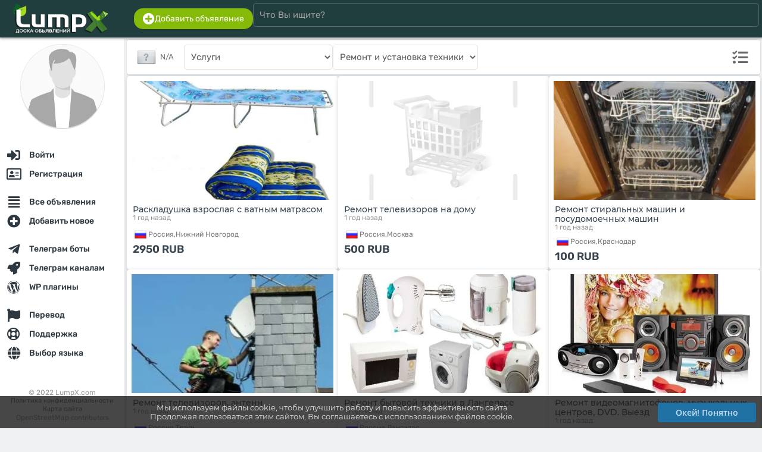

--- FILE ---
content_type: text/html; charset=UTF-8
request_url: https://lumpx.com/all/service/repair-and-installation-of-equip
body_size: 19343
content:
<html lang="ru"><head><meta charset="UTF-8"/><meta name="viewport" content="width=device-width, initial-scale=1"><title>Ремонт и установка техники : цены, отзывы, продажа | Категория — Услуги</title><meta name="description" content="Объявления Ремонт и установка техники Услуги : купить, продать, аренда и услуги."><meta name="keywords" content=""><meta property="og:title" content="Ремонт и установка техники : цены, отзывы, продажа | Категория — Услуги" /><meta property="og:description" content="Объявления Ремонт и установка техники Услуги : купить, продать, аренда и услуги." /><meta property="og:url" content="https://lumpx.com/all/service/repair-and-installation-of-equip"><meta property="og:locale" content="ru"><meta property="og:type" content="website"><meta property="og:image" content="https://lumpx.com/assets/img/logo/logo_450x150_ru.png"><meta property="og:image:width" content="350"><meta property="og:image:height" content="120"><meta property="og:image:alt" content="Логотип LumpX"><meta property="og:site_name" content="LumpX.com"><meta http-equiv="X-UA-Compatible" content="IE=edge"><meta name="author" content="LumpX" /><meta name="robots" content="index,follow" /><meta name="yandex-verification" content="41244865e14d389c" /><link rel="canonical" href="https://lumpx.com/all/service/repair-and-installation-of-equip" /><link rel="apple-touch-icon" sizes="180x180" href="/assets/img/favicon/apple-touch-icon.png"><link rel="icon" type="image/png" sizes="32x32" href="/assets/img/favicon/favicon-32x32.png"><link rel="icon" type="image/png" sizes="16x16" href="/assets/img/favicon/favicon-16x16.png"><link rel="manifest" href="/assets/img/favicon/site.webmanifest"><link rel="mask-icon" href="/assets/img/favicon/safari-pinned-tab.svg" color="#5bbad5"><link rel="shortcut icon" href="/assets/img/favicon/favicon.ico"><meta name="apple-mobile-web-app-title" content="LumpX"><meta name="application-name" content="LumpX"><meta name="msapplication-TileColor" content="#2b5797"><meta name="msapplication-config" content="/assets/img/favicon/browserconfig.xml"><meta name="theme-color" content="#ffffff"><link rel="preload" as="font" type="font/woff2" href="/fonts/rubik/rubik-v14-latin_cyrillic-regular.woff2" crossorigin><link rel="preload" as="font" type="font/woff2" href="/fonts/rubik/rubik-v14-latin_cyrillic-500.woff2" crossorigin><link rel="preload" as="font" type="font/woff2" href="/fonts/montserrat/montserrat-v18-latin_cyrillic-500.woff2" crossorigin><link rel="preload" as="font" type="font/ttf" href="/fonts/OpenSans-Semibold.ttf" crossorigin><script src="/assets/js/force_hard.js?ver=1.0.2"></script><script async src="/assets/js/area.js?ver=1.0.2"></script><link rel="stylesheet" href="/assets/css/fonts.css?ver=1.0.2" /><link rel="stylesheet" href="/assets/css/style.css?ver=1.0.2" /><link rel="stylesheet" href="/assets/css/style_tpl.css?ver=1.0.2" /><link rel="stylesheet" href="/assets/css/rating.css?ver=1.0.2" /><link rel="stylesheet" type="text/css" href="/assets/css/adaptive.css?ver=1.0.2" /><link rel="stylesheet" type="text/css" href="/assets/css/buttons.css?ver=1.0.2" /><script src="/fonts/js/fontawesome.min.js?ver=1.0.2"></script><link rel="stylesheet" type="text/css" href="/fonts/css/all.min.css?ver=1.0.2"><script src="/assets/js/lottie.js?ver=1.0.2"></script><!-- Global site tag (gtag.js) - Google Analytics --><script async src="https://www.googletagmanager.com/gtag/js?id=UA-211652855-1"></script><script>window.dataLayer = window.dataLayer || [];function gtag(){dataLayer.push(arguments);}gtag('js', new Date());gtag('config', 'UA-211652855-1');</script><div itemscope itemtype="http://schema.org/Organization"><meta itemprop="name" content="LumpX.com"><meta itemprop="logo" content="/assets/img/logo/logo_450x150_ru.png"><meta itemprop="image" content="/assets/img/logo/logo_450x150_ru.png"><meta itemprop="url" content="https://lumpx.com"><div itemprop="address" itemscope itemtype="http://schema.org/PostalAddress"><meta itemprop="addressLocality" content="Brescia"><meta itemprop="streetAddress" content="Piazza Vienna 96 Appartamento 96"><meta itemprop="addressCountry" content="Italia"></div><meta itemprop="telephone" content="+70 (483) 44 87 2002"><meta itemprop="email" content="info@lumpx.com"></div></head><body><div id="loader"></div><input type="hidden" id="curtime" value="1768588724"><input type="hidden" id="lang" value="ru"><input type="hidden" id="ilang" value="0"><input type="hidden" id="timedelay" value="0"><input type="hidden" id="domain_url" value="https://lumpx.com"><input type="hidden" id="domain" value="https://lumpx.com"><input type="hidden" id="langs" value="ru,uk,en"><input type="hidden" id="lang_def" value="ru"><div id="body_web" class="full_width_b ovh font_rub pos_rel"><script type="application/ld+json">{"@context": "https://schema.org","@type": "WebSite","url": "https://lumpx.com","potentialAction": {"@type": "SearchAction","target": "https://lumpx.com/search?search={search_term_string}","query-input": "required name=search_term_string"}}</script><div id="col_head" class="bodybg box_shadow_dark full_width_b padd_2 full_fit_h"><div class="flexbox_p1 flexbox_vc full_width_b"><div class="flex_st flexbox_vc flexboxpos full_width_b force_maxwidth_p1" style="max-width:220px;"><div id="menu_mobile" style="flex:2em;"><div id="pmenu" class="pmenupos"  style="flex:5em;"><div class="pmenu__icon pos_rel m3" onclick="MenuOpenBlock();"><span></span><span></span><span></span><span></span><div id="notice_adaptive_summ" class="renotice_adaptive_summ"></div><div id="noticeblock" class="hide"></div></div><div id="menu_left" style="display:none;"><div class="flex_st flex_collum flexboxpos padd_b20" style="min-height: calc(100vh - 70px);"><div><div class="align_center padd_7"><img id="ava_img_src_0" src="/assets/img/noavatar.webp" class="full_width_b s_avatar circle box_shadow_dark sh_9_8 hover2" style="width:140px;height:140px;object-position: top;" alt="Гость"></div><nav class="pos_rel"><ul class="ulcl m0 line_p"><li class="licl "><a href="/login" hreflang="ru" class="button_class button_list menu font_b500 full_width_b" onclick="" title="Войти"><div class="flex_st flexboxpos flexbox_vc full_width_b"><div class="flex_st flexbox_vc padd_c7_15 whitegray align_left nowrap ovh"><div class="align_center" style="width:26px;"><i class="fas fa-sign-in-alt font_20 middle"></i></div><div class="padd_l7">Войти</div></div></div></a></li><li class="licl "><a href="/register" hreflang="ru" class="button_class button_list menu font_b500 full_width_b" onclick="RegisterIndex();MenuChoose();return false;" title="Регистрация"><div class="flex_st flexboxpos flexbox_vc full_width_b"><div class="flex_st flexbox_vc padd_c7_15 whitegray align_left nowrap ovh"><div class="align_center" style="width:26px;"><i class="far fa-address-card font_20 middle"></i></div><div class="padd_l7">Регистрация</div></div></div></a></li><li class="licl mt_15"><a href="/all" hreflang="ru" class="button_class button_list menu font_b500 full_width_b" onclick="ListIndex([0,0,0]);MenuChoose();return false;" title="Все объявления"><div class="flex_st flexboxpos flexbox_vc full_width_b"><div class="flex_st flexbox_vc padd_c7_15 whitegray align_left nowrap ovh"><div class="align_center" style="width:26px;"><i class="fas fa-align-justify font_20 middle"></i></div><div class="padd_l7">Все объявления</div></div></div></a></li><li class="licl "><a href="/add" hreflang="ru" class="button_class button_list menu font_b500 full_width_b" onclick="ProductAdd(1);MenuChoose();return false;" title="Добавить новое"><div class="flex_st flexboxpos flexbox_vc full_width_b"><div class="flex_st flexbox_vc padd_c7_15 whitegray align_left nowrap ovh"><div class="align_center" style="width:26px;"><i class="fas fa-plus-circle font_20 middle"></i></div><div class="padd_l7">Добавить новое</div></div></div></a></li><li class="licl mt_15"><a href="/telegram-bots" hreflang="ru" class="button_class button_list menu font_b500 full_width_b" onclick="TelegramBotsIndex();MenuChoose();return false;" title="Телеграм боты"><div class="flex_st flexboxpos flexbox_vc full_width_b"><div class="flex_st flexbox_vc padd_c7_15 whitegray align_left nowrap ovh"><div class="align_center" style="width:26px;"><i class="fab fa-telegram-plane font_20 middle"></i></div><div class="padd_l7">Телеграм боты</div></div></div></a></li><li class="licl "><a href="/telegram-promotion" hreflang="ru" class="button_class button_list menu font_b500 full_width_b" onclick="TelegramPromoType();MenuChoose();return false;" title="Телеграм каналам"><div class="flex_st flexboxpos flexbox_vc full_width_b"><div class="flex_st flexbox_vc padd_c7_15 whitegray align_left nowrap ovh"><div class="align_center" style="width:26px;"><i class="fas fa-rocket font_20 middle"></i></div><div class="padd_l7">Телеграм каналам</div></div></div></a></li><li class="licl "><a href="/wp-plugins" hreflang="ru" class="button_class button_list menu font_b500 full_width_b" onclick="WpPluginsType();MenuChoose();return false;" title="WP плагины"><div class="flex_st flexboxpos flexbox_vc full_width_b"><div class="flex_st flexbox_vc padd_c7_15 whitegray align_left nowrap ovh"><div class="align_center" style="width:26px;"><i class="fab fa-wordpress font_20 middle"></i></div><div class="padd_l7">WP плагины</div></div></div></a></li><li class="licl mt_15"><a href="/translation" hreflang="ru" class="button_class button_list menu font_b500 full_width_b" onclick="TranslationIndex(1);MenuChoose();return false;" title="Перевод"><div class="flex_st flexboxpos flexbox_vc full_width_b"><div class="flex_st flexbox_vc padd_c7_15 whitegray align_left nowrap ovh"><div class="align_center" style="width:26px;"><i class="fas fa-flag font_20 middle"></i></div><div class="padd_l7">Перевод</div></div></div></a></li><li class="licl "><a href="/support" hreflang="ru" class="button_class button_list menu font_b500 full_width_b" onclick="SupportIndex();MenuChoose();return false;" title="Поддержка"><div class="flex_st flexboxpos flexbox_vc full_width_b"><div class="flex_st flexbox_vc padd_c7_15 whitegray align_left nowrap ovh"><div class="align_center" style="width:26px;"><i class="far fa-life-ring font_20 middle"></i></div><div class="padd_l7">Поддержка</div></div><div class="padd_3_7"><div id="mob_notices_support_w"></div></div></div></a></li><li class="licl "><a href="/" hreflang="ru" class="button_class button_list menu font_b500 full_width_b" onclick="LangIndex();MenuChoose();return false;" title="Выбор языка"><div class="flex_st flexboxpos flexbox_vc full_width_b"><div class="flex_st flexbox_vc padd_c7_15 whitegray align_left nowrap ovh"><div class="align_center" style="width:26px;"><i class="fas fa-globe font_20 middle"></i></div><div class="padd_l7">Выбор языка</div></div></div></a></li></ul></nav></div><ul class="ulcl font_12 color_note line_p align_center"><li class="licl">© 2022 LumpX.com</li><li class="licl font_11"><a href="/pp" hreflang="ru" onclick="Content('pp');MenuChoose();return false;" class="def_color">Политика конфиденциальности					</a></li><li class="licl font_11"><a href="/sitemap" hreflang="ru" class="def_color" onclick="MenuChoose();">Карта сайта					</a></li><li class="licl font_11"><a href="http://osm.org/copyright" class="font_12 color_note">OpenStreetMap</a> contributors</li></ul></div></div></div></div><div class="full_width_b align_center "><a href="/" hreflang="ru" onclick="PageIndex();return false;"><img src="/assets/img/logo/logo_450x150_ru.png" style="height:55px;max-width:190px;" alt="Бесплатные объявления — купить, продать, аренда, услуги | LumpX"></a></div><div id="picon" class="piconpos" style="flex:5em;"><div id="search_mobile" class="search_picon pos_rel m3 align_center" onclick="MenuSearchBlock();"><i class="fas fa-search"></i></div></div></div><div id="search_head" class="full_width_b"><div class="flex_st flexbox_vc flex_gap full_width_b padd_3"><div class="pos_rel full_width_b"><div class="pos_rel full_width_b flex_st flexbox_vc flex_gap"><div class="pos_rel force_hide"><a href="/add" hreflang="ru" class="button_class button_def2 lgreen padd_7_15 box_r15" onclick="ProductAdd(1);return false;"><div class="flex_st flex_gap_03 flexbox_vc"><i class="fas fa-plus-circle font_20"></i><div class="font_14">Добавить объявление</div></div></a></div><div class="full_width_b pos_rel"><form action="/all" method="GET" onsubmit="return false;"><input type="search" id="searchline" name="search" class="input input_head full_width_b" placeholder="Что Вы ищите?" autocomplete="off" maxlength="64" oninput="SearchLine();"><div id="s__close" class="pos_abs_st hide" style="right:2px;top:0px;"><div class="padd_10 sh_8 cursor hover2" onclick="SearchResultClear();" data-content="Очистить"><i class="fas fa-times white font_20"></i></div></div></form></div><div class="force_show"></div></div><div id="s__result" class="pos_rel full_width_b"></div></div><div class="force_hide"></div></div></div></div></div><script>// Использованиеvar SearchLine = debounce(function() {SearchList();}, 400);window.addEventListener('oninput', SearchLine);</script><div id="col" class="flexbox full_width_b pos_rel"><div id="col_left" class="pos_rel full_width_b bodybg padd_b130 flex_st flex_collum flexboxpos"><div class="full_width_b"><div class="align_center padd_10"><img id="ava_img_src_0" src="/assets/img/noavatar.webp" class="full_width_b s_avatar circle box_shadow sh_9_8 hover2" style="width:140px;height:140px;object-position: top;" alt="Гость"><p class="padd_10 nowrap ovh font_20 font_rub def3_color font_b500"></p></div><nav class="menu_col" itemscope itemtype="http://schema.org/SiteNavigationElement"><ul class="menu_col_list"><li class="menu_col_item"><a href="/login"itemprop="url"onclick=""class="login-link"data-pop="0" data-wh="0"><div class="menu_col_icon"><i class="fas fa-sign-in-alt font_17 middle"></i></div><span class="menu_col_text nowrap ovh" itemprop="name">Войти</span><span class=" notices_"></span></a></li><li class="menu_col_item"><a href="/register"itemprop="url"onclick="RegisterIndex();return false;"class="regist-link"data-pop="0"><div class="menu_col_icon"><i class="far fa-address-card font_17 middle"></i></div><span class="menu_col_text nowrap ovh" itemprop="name">Регистрация</span><span class=" notices_"></span></a></li><li class="menu_col_item mt_15 active"><a href="/all"itemprop="url"onclick="ListIndex([0,0,0]);return false;"class=""><div class="menu_col_icon"><i class="fas fa-align-justify font_17 middle"></i></div><span class="menu_col_text nowrap ovh" itemprop="name">Все объявления</span><span class=" notices_"></span></a></li><li class="menu_col_item"><a href="/add"itemprop="url"onclick="ProductAdd(1);return false;"class=""><div class="menu_col_icon"><i class="fas fa-plus-circle font_17 middle"></i></div><span class="menu_col_text nowrap ovh" itemprop="name">Добавить новое</span><span class=" notices_"></span></a></li><li class="menu_col_item mt_15"><a href="/telegram-bots"itemprop="url"onclick="TelegramBotsIndex();return false;"class=""><div class="menu_col_icon"><i class="fab fa-telegram-plane font_17 middle"></i></div><span class="menu_col_text nowrap ovh" itemprop="name">Телеграм боты</span><span class=" notices_"></span></a></li><li class="menu_col_item"><a href="/telegram-promotion"itemprop="url"onclick="TelegramPromoType();return false;"class=""><div class="menu_col_icon"><i class="fas fa-rocket font_17 middle"></i></div><span class="menu_col_text nowrap ovh" itemprop="name">Телеграм каналам</span><span class=" notices_"></span></a></li><li class="menu_col_item"><a href="/wp-plugins"itemprop="url"onclick="WpPluginsType();return false;"class=""><div class="menu_col_icon"><i class="fab fa-wordpress font_17 middle"></i></div><span class="menu_col_text nowrap ovh" itemprop="name">WP плагины</span><span class=" notices_"></span></a></li><li class="menu_col_item mt_15"><a href="/translation"itemprop="url"onclick="TranslationIndex(1);return false;"class=""><div class="menu_col_icon"><i class="fas fa-flag font_17 middle"></i></div><span class="menu_col_text nowrap ovh" itemprop="name">Перевод</span><span class=" notices_"></span></a></li><li class="menu_col_item"><a href="/support"itemprop="url"onclick="SupportIndex();return false;"class=""><div class="menu_col_icon"><i class="far fa-life-ring font_17 middle"></i></div><span class="menu_col_text nowrap ovh" itemprop="name">Поддержка</span><span class=" notices_"></span></a></li><li class="menu_col_item"><a href="/"itemprop="url"onclick="LangIndex();return false;"class=""><div class="menu_col_icon"><i class="fas fa-globe font_17 middle"></i></div><span class="menu_col_text nowrap ovh" itemprop="name">Выбор языка</span><span class=" notices_"></span></a></li></ul></nav></div><ul class="ulcl font_12 color_note line_p align_center"><li class="licl">© 2022 LumpX.com</li><li class="licl font_11"><a href="/pp" hreflang="ru" onclick="Content('pp');return false;" class="def_color">Политика конфиденциальности		</a></li><li class="licl font_11"><a href="/sitemap" hreflang="ru" class="def_color">Карта сайта		</a></li><li class="licl font_11"><a href="http://osm.org/copyright" class="font_12 color_note">OpenStreetMap</a> contributors</li></ul></div><div id="col_right" class="full_width_b"><noscript><div class="flex_st flexbox_vc flex_gap padd_10 font_15 mb_5 mt_5 alerts alert font_rub"><div class="padd_5" style="min-width:40px;"><i class="fas fa-exclamation-triangle font_2_5em align_center"></i></div><p class="line_e1_3">Требуется включить Javascript<br>Для корректной работы сайта пожалуйста включите в настройках браузера: <b>Javascript</b>.<br>Если Ваша версия браузера не поддерживает Javascript - обновите его!</p></div></noscript><div id="cookies_info" class="hide"><div class="flex_st flexbox_vc flex_gap padd_10 font_15 mb_5 mt_5 alerts alert font_rub"><div class="padd_5" style="min-width:40px;"><i class="fas fa-exclamation-triangle font_2_5em align_center"></i></div><p class="line_e1_3">Требуется включить cookies<br>Для корректной работы сайта пожалуйста включите в настройках браузера: Cookies.</p></div></div><div id="main" style=""><input type="hidden" id="load_country_id" value="0"><input type="hidden" id="load_city_id" value="0"><input type="hidden" id="load_city_url" value=""><div id="list_index" style="min-height:500px;"><div class="page_block mb_3"><div class="padd_7"><div class="flexbox_tab flexbox_vc flex_gap force_flex_center"><div class="pos_rel helper"><div class="padd_5 pos_rel"><div class="select_label sh_9" onclick="LocOpenList(0, '');"><input type="hidden" id="country_id" value="0"><span class="flex_st flexbox_vc def2_color"><img id="country_flag" src="/assets/img/flags/48/ZZ.png" style="width:32px;" alt="N/A"><span class="padd_c3_7"><span id="country_name">N/A</span></span></span></div><div id="select_block" class="div_select full_fit"><div id="loc_search" class="licl m0 pos_rel"><input type="text" id="search_loc" class="input full_width_b line_24 br0" placeholder="Название страны" oninput="LocSearching('');" autocomplete="off"><div id="searching_close" class="pos_abs_st padd_10 hide" style="right:0px;top:0px;"><i class="fas fa-times def2_color sh_3 cursor font_18" onclick="LocSearchingClose('');" data-content="Очистить"></i></div></div><ul id="select_block_list" class="div_select_block_list m0 pos_rel padd_t10"><li id="temp_19" class='licl m0 select_list padd_5 ' onclick="LocSelectedLoc(this.id, false, '');ForwardListsCitiesChange();"><table class="font_14 font_mon font_b500 cursor"><tbody><tr><td class="width_25"><img id="temp_19_i" src="/assets/img/flags/48/AU.png" style="min-width:25px;" alt="Австралия"></td><td class="nowrap ovh"><span id="temp_19_t">Австралия</span></td></tr></tbody></table></li><li id="temp_20" class='licl m0 select_list padd_5 ' onclick="LocSelectedLoc(this.id, false, '');ForwardListsCitiesChange();"><table class="font_14 font_mon font_b500 cursor"><tbody><tr><td class="width_25"><img id="temp_20_i" src="/assets/img/flags/48/AT.png" style="min-width:25px;" alt="Австрия"></td><td class="nowrap ovh"><span id="temp_20_t">Австрия</span></td></tr></tbody></table></li><li id="temp_5" class='licl m0 select_list padd_5 ' onclick="LocSelectedLoc(this.id, false, '');ForwardListsCitiesChange();"><table class="font_14 font_mon font_b500 cursor"><tbody><tr><td class="width_25"><img id="temp_5_i" src="/assets/img/flags/48/AZ.png" style="min-width:25px;" alt="Азербайджан"></td><td class="nowrap ovh"><span id="temp_5_t">Азербайджан</span></td></tr></tbody></table></li><li id="temp_21" class='licl m0 select_list padd_5 ' onclick="LocSelectedLoc(this.id, false, '');ForwardListsCitiesChange();"><table class="font_14 font_mon font_b500 cursor"><tbody><tr><td class="width_25"><img id="temp_21_i" src="/assets/img/flags/48/AL.png" style="min-width:25px;" alt="Албания"></td><td class="nowrap ovh"><span id="temp_21_t">Албания</span></td></tr></tbody></table></li><li id="temp_22" class='licl m0 select_list padd_5 ' onclick="LocSelectedLoc(this.id, false, '');ForwardListsCitiesChange();"><table class="font_14 font_mon font_b500 cursor"><tbody><tr><td class="width_25"><img id="temp_22_i" src="/assets/img/flags/48/DZ.png" style="min-width:25px;" alt="Алжир"></td><td class="nowrap ovh"><span id="temp_22_t">Алжир</span></td></tr></tbody></table></li><li id="temp_23" class='licl m0 select_list padd_5 select_list_active' onclick="LocSelectedLoc(this.id, false, '');ForwardListsCitiesChange();"><table class="font_14 font_mon font_b500 cursor"><tbody><tr><td class="width_25"><img id="temp_23_i" src="/assets/img/flags/48/ZZ.png" style="min-width:25px;" alt="Американское Самоа"></td><td class="nowrap ovh"><span id="temp_23_t">Американское Самоа</span></td></tr></tbody></table></li><li id="temp_24" class='licl m0 select_list padd_5 select_list_active' onclick="LocSelectedLoc(this.id, false, '');ForwardListsCitiesChange();"><table class="font_14 font_mon font_b500 cursor"><tbody><tr><td class="width_25"><img id="temp_24_i" src="/assets/img/flags/48/ZZ.png" style="min-width:25px;" alt="Ангилья"></td><td class="nowrap ovh"><span id="temp_24_t">Ангилья</span></td></tr></tbody></table></li><li id="temp_25" class='licl m0 select_list padd_5 ' onclick="LocSelectedLoc(this.id, false, '');ForwardListsCitiesChange();"><table class="font_14 font_mon font_b500 cursor"><tbody><tr><td class="width_25"><img id="temp_25_i" src="/assets/img/flags/48/AO.png" style="min-width:25px;" alt="Ангола"></td><td class="nowrap ovh"><span id="temp_25_t">Ангола</span></td></tr></tbody></table></li><li id="temp_26" class='licl m0 select_list padd_5 ' onclick="LocSelectedLoc(this.id, false, '');ForwardListsCitiesChange();"><table class="font_14 font_mon font_b500 cursor"><tbody><tr><td class="width_25"><img id="temp_26_i" src="/assets/img/flags/48/AD.png" style="min-width:25px;" alt="Андорра"></td><td class="nowrap ovh"><span id="temp_26_t">Андорра</span></td></tr></tbody></table></li><li id="temp_27" class='licl m0 select_list padd_5 select_list_active' onclick="LocSelectedLoc(this.id, false, '');ForwardListsCitiesChange();"><table class="font_14 font_mon font_b500 cursor"><tbody><tr><td class="width_25"><img id="temp_27_i" src="/assets/img/flags/48/ZZ.png" style="min-width:25px;" alt="Антигуа и Барбуда"></td><td class="nowrap ovh"><span id="temp_27_t">Антигуа и Барбуда</span></td></tr></tbody></table></li><li id="temp_28" class='licl m0 select_list padd_5 ' onclick="LocSelectedLoc(this.id, false, '');ForwardListsCitiesChange();"><table class="font_14 font_mon font_b500 cursor"><tbody><tr><td class="width_25"><img id="temp_28_i" src="/assets/img/flags/48/AR.png" style="min-width:25px;" alt="Аргентина"></td><td class="nowrap ovh"><span id="temp_28_t">Аргентина</span></td></tr></tbody></table></li><li id="temp_6" class='licl m0 select_list padd_5 ' onclick="LocSelectedLoc(this.id, false, '');ForwardListsCitiesChange();"><table class="font_14 font_mon font_b500 cursor"><tbody><tr><td class="width_25"><img id="temp_6_i" src="/assets/img/flags/48/AM.png" style="min-width:25px;" alt="Армения"></td><td class="nowrap ovh"><span id="temp_6_t">Армения</span></td></tr></tbody></table></li><li id="temp_29" class='licl m0 select_list padd_5 select_list_active' onclick="LocSelectedLoc(this.id, false, '');ForwardListsCitiesChange();"><table class="font_14 font_mon font_b500 cursor"><tbody><tr><td class="width_25"><img id="temp_29_i" src="/assets/img/flags/48/ZZ.png" style="min-width:25px;" alt="Аруба"></td><td class="nowrap ovh"><span id="temp_29_t">Аруба</span></td></tr></tbody></table></li><li id="temp_30" class='licl m0 select_list padd_5 ' onclick="LocSelectedLoc(this.id, false, '');ForwardListsCitiesChange();"><table class="font_14 font_mon font_b500 cursor"><tbody><tr><td class="width_25"><img id="temp_30_i" src="/assets/img/flags/48/AF.png" style="min-width:25px;" alt="Афганистан"></td><td class="nowrap ovh"><span id="temp_30_t">Афганистан</span></td></tr></tbody></table></li><li id="temp_31" class='licl m0 select_list padd_5 select_list_active' onclick="LocSelectedLoc(this.id, false, '');ForwardListsCitiesChange();"><table class="font_14 font_mon font_b500 cursor"><tbody><tr><td class="width_25"><img id="temp_31_i" src="/assets/img/flags/48/ZZ.png" style="min-width:25px;" alt="Багамы"></td><td class="nowrap ovh"><span id="temp_31_t">Багамы</span></td></tr></tbody></table></li><li id="temp_32" class='licl m0 select_list padd_5 ' onclick="LocSelectedLoc(this.id, false, '');ForwardListsCitiesChange();"><table class="font_14 font_mon font_b500 cursor"><tbody><tr><td class="width_25"><img id="temp_32_i" src="/assets/img/flags/48/BD.png" style="min-width:25px;" alt="Бангладеш"></td><td class="nowrap ovh"><span id="temp_32_t">Бангладеш</span></td></tr></tbody></table></li><li id="temp_33" class='licl m0 select_list padd_5 select_list_active' onclick="LocSelectedLoc(this.id, false, '');ForwardListsCitiesChange();"><table class="font_14 font_mon font_b500 cursor"><tbody><tr><td class="width_25"><img id="temp_33_i" src="/assets/img/flags/48/ZZ.png" style="min-width:25px;" alt="Барбадос"></td><td class="nowrap ovh"><span id="temp_33_t">Барбадос</span></td></tr></tbody></table></li><li id="temp_34" class='licl m0 select_list padd_5 ' onclick="LocSelectedLoc(this.id, false, '');ForwardListsCitiesChange();"><table class="font_14 font_mon font_b500 cursor"><tbody><tr><td class="width_25"><img id="temp_34_i" src="/assets/img/flags/48/BH.png" style="min-width:25px;" alt="Бахрейн"></td><td class="nowrap ovh"><span id="temp_34_t">Бахрейн</span></td></tr></tbody></table></li><li id="temp_3" class='licl m0 select_list padd_5 ' onclick="LocSelectedLoc(this.id, false, '');ForwardListsCitiesChange();"><table class="font_14 font_mon font_b500 cursor"><tbody><tr><td class="width_25"><img id="temp_3_i" src="/assets/img/flags/48/BY.png" style="min-width:25px;" alt="Беларусь"></td><td class="nowrap ovh"><span id="temp_3_t">Беларусь</span></td></tr></tbody></table></li><li id="temp_35" class='licl m0 select_list padd_5 ' onclick="LocSelectedLoc(this.id, false, '');ForwardListsCitiesChange();"><table class="font_14 font_mon font_b500 cursor"><tbody><tr><td class="width_25"><img id="temp_35_i" src="/assets/img/flags/48/BZ.png" style="min-width:25px;" alt="Белиз"></td><td class="nowrap ovh"><span id="temp_35_t">Белиз</span></td></tr></tbody></table></li><li id="temp_36" class='licl m0 select_list padd_5 ' onclick="LocSelectedLoc(this.id, false, '');ForwardListsCitiesChange();"><table class="font_14 font_mon font_b500 cursor"><tbody><tr><td class="width_25"><img id="temp_36_i" src="/assets/img/flags/48/BE.png" style="min-width:25px;" alt="Бельгия"></td><td class="nowrap ovh"><span id="temp_36_t">Бельгия</span></td></tr></tbody></table></li><li id="temp_37" class='licl m0 select_list padd_5 ' onclick="LocSelectedLoc(this.id, false, '');ForwardListsCitiesChange();"><table class="font_14 font_mon font_b500 cursor"><tbody><tr><td class="width_25"><img id="temp_37_i" src="/assets/img/flags/48/BJ.png" style="min-width:25px;" alt="Бенин"></td><td class="nowrap ovh"><span id="temp_37_t">Бенин</span></td></tr></tbody></table></li><li id="temp_38" class='licl m0 select_list padd_5 select_list_active' onclick="LocSelectedLoc(this.id, false, '');ForwardListsCitiesChange();"><table class="font_14 font_mon font_b500 cursor"><tbody><tr><td class="width_25"><img id="temp_38_i" src="/assets/img/flags/48/ZZ.png" style="min-width:25px;" alt="Бермуды"></td><td class="nowrap ovh"><span id="temp_38_t">Бермуды</span></td></tr></tbody></table></li><li id="temp_39" class='licl m0 select_list padd_5 ' onclick="LocSelectedLoc(this.id, false, '');ForwardListsCitiesChange();"><table class="font_14 font_mon font_b500 cursor"><tbody><tr><td class="width_25"><img id="temp_39_i" src="/assets/img/flags/48/BG.png" style="min-width:25px;" alt="Болгария"></td><td class="nowrap ovh"><span id="temp_39_t">Болгария</span></td></tr></tbody></table></li><li id="temp_40" class='licl m0 select_list padd_5 ' onclick="LocSelectedLoc(this.id, false, '');ForwardListsCitiesChange();"><table class="font_14 font_mon font_b500 cursor"><tbody><tr><td class="width_25"><img id="temp_40_i" src="/assets/img/flags/48/BO.png" style="min-width:25px;" alt="Боливия"></td><td class="nowrap ovh"><span id="temp_40_t">Боливия</span></td></tr></tbody></table></li><li id="temp_235" class='licl m0 select_list padd_5 select_list_active' onclick="LocSelectedLoc(this.id, false, '');ForwardListsCitiesChange();"><table class="font_14 font_mon font_b500 cursor"><tbody><tr><td class="width_25"><img id="temp_235_i" src="/assets/img/flags/48/ZZ.png" style="min-width:25px;" alt="Бонайре, Синт-Эстатиус и Саба"></td><td class="nowrap ovh"><span id="temp_235_t">Бонайре, Синт-Эстатиус и Саба</span></td></tr></tbody></table></li><li id="temp_41" class='licl m0 select_list padd_5 select_list_active' onclick="LocSelectedLoc(this.id, false, '');ForwardListsCitiesChange();"><table class="font_14 font_mon font_b500 cursor"><tbody><tr><td class="width_25"><img id="temp_41_i" src="/assets/img/flags/48/ZZ.png" style="min-width:25px;" alt="Босния и Герцеговина"></td><td class="nowrap ovh"><span id="temp_41_t">Босния и Герцеговина</span></td></tr></tbody></table></li><li id="temp_42" class='licl m0 select_list padd_5 ' onclick="LocSelectedLoc(this.id, false, '');ForwardListsCitiesChange();"><table class="font_14 font_mon font_b500 cursor"><tbody><tr><td class="width_25"><img id="temp_42_i" src="/assets/img/flags/48/BW.png" style="min-width:25px;" alt="Ботсвана"></td><td class="nowrap ovh"><span id="temp_42_t">Ботсвана</span></td></tr></tbody></table></li><li id="temp_43" class='licl m0 select_list padd_5 ' onclick="LocSelectedLoc(this.id, false, '');ForwardListsCitiesChange();"><table class="font_14 font_mon font_b500 cursor"><tbody><tr><td class="width_25"><img id="temp_43_i" src="/assets/img/flags/48/BR.png" style="min-width:25px;" alt="Бразилия"></td><td class="nowrap ovh"><span id="temp_43_t">Бразилия</span></td></tr></tbody></table></li><li id="temp_44" class='licl m0 select_list padd_5 select_list_active' onclick="LocSelectedLoc(this.id, false, '');ForwardListsCitiesChange();"><table class="font_14 font_mon font_b500 cursor"><tbody><tr><td class="width_25"><img id="temp_44_i" src="/assets/img/flags/48/ZZ.png" style="min-width:25px;" alt="Бруней-Даруссалам"></td><td class="nowrap ovh"><span id="temp_44_t">Бруней-Даруссалам</span></td></tr></tbody></table></li><li id="temp_45" class='licl m0 select_list padd_5 select_list_active' onclick="LocSelectedLoc(this.id, false, '');ForwardListsCitiesChange();"><table class="font_14 font_mon font_b500 cursor"><tbody><tr><td class="width_25"><img id="temp_45_i" src="/assets/img/flags/48/ZZ.png" style="min-width:25px;" alt="Буркина-Фасо"></td><td class="nowrap ovh"><span id="temp_45_t">Буркина-Фасо</span></td></tr></tbody></table></li><li id="temp_46" class='licl m0 select_list padd_5 ' onclick="LocSelectedLoc(this.id, false, '');ForwardListsCitiesChange();"><table class="font_14 font_mon font_b500 cursor"><tbody><tr><td class="width_25"><img id="temp_46_i" src="/assets/img/flags/48/BI.png" style="min-width:25px;" alt="Бурунди"></td><td class="nowrap ovh"><span id="temp_46_t">Бурунди</span></td></tr></tbody></table></li><li id="temp_47" class='licl m0 select_list padd_5 ' onclick="LocSelectedLoc(this.id, false, '');ForwardListsCitiesChange();"><table class="font_14 font_mon font_b500 cursor"><tbody><tr><td class="width_25"><img id="temp_47_i" src="/assets/img/flags/48/BT.png" style="min-width:25px;" alt="Бутан"></td><td class="nowrap ovh"><span id="temp_47_t">Бутан</span></td></tr></tbody></table></li><li id="temp_48" class='licl m0 select_list padd_5 ' onclick="LocSelectedLoc(this.id, false, '');ForwardListsCitiesChange();"><table class="font_14 font_mon font_b500 cursor"><tbody><tr><td class="width_25"><img id="temp_48_i" src="/assets/img/flags/48/VU.png" style="min-width:25px;" alt="Вануату"></td><td class="nowrap ovh"><span id="temp_48_t">Вануату</span></td></tr></tbody></table></li><li id="temp_233" class='licl m0 select_list padd_5 ' onclick="LocSelectedLoc(this.id, false, '');ForwardListsCitiesChange();"><table class="font_14 font_mon font_b500 cursor"><tbody><tr><td class="width_25"><img id="temp_233_i" src="/assets/img/flags/48/VA.png" style="min-width:25px;" alt="Ватикан"></td><td class="nowrap ovh"><span id="temp_233_t">Ватикан</span></td></tr></tbody></table></li><li id="temp_49" class='licl m0 select_list padd_5 ' onclick="LocSelectedLoc(this.id, false, '');ForwardListsCitiesChange();"><table class="font_14 font_mon font_b500 cursor"><tbody><tr><td class="width_25"><img id="temp_49_i" src="/assets/img/flags/48/GB.png" style="min-width:25px;" alt="Великобритания"></td><td class="nowrap ovh"><span id="temp_49_t">Великобритания</span></td></tr></tbody></table></li><li id="temp_50" class='licl m0 select_list padd_5 ' onclick="LocSelectedLoc(this.id, false, '');ForwardListsCitiesChange();"><table class="font_14 font_mon font_b500 cursor"><tbody><tr><td class="width_25"><img id="temp_50_i" src="/assets/img/flags/48/HU.png" style="min-width:25px;" alt="Венгрия"></td><td class="nowrap ovh"><span id="temp_50_t">Венгрия</span></td></tr></tbody></table></li><li id="temp_51" class='licl m0 select_list padd_5 ' onclick="LocSelectedLoc(this.id, false, '');ForwardListsCitiesChange();"><table class="font_14 font_mon font_b500 cursor"><tbody><tr><td class="width_25"><img id="temp_51_i" src="/assets/img/flags/48/VE.png" style="min-width:25px;" alt="Венесуэла"></td><td class="nowrap ovh"><span id="temp_51_t">Венесуэла</span></td></tr></tbody></table></li><li id="temp_54" class='licl m0 select_list padd_5 select_list_active' onclick="LocSelectedLoc(this.id, false, '');ForwardListsCitiesChange();"><table class="font_14 font_mon font_b500 cursor"><tbody><tr><td class="width_25"><img id="temp_54_i" src="/assets/img/flags/48/ZZ.png" style="min-width:25px;" alt="Восточный Тимор"></td><td class="nowrap ovh"><span id="temp_54_t">Восточный Тимор</span></td></tr></tbody></table></li><li id="temp_55" class='licl m0 select_list padd_5 ' onclick="LocSelectedLoc(this.id, false, '');ForwardListsCitiesChange();"><table class="font_14 font_mon font_b500 cursor"><tbody><tr><td class="width_25"><img id="temp_55_i" src="/assets/img/flags/48/VN.png" style="min-width:25px;" alt="Вьетнам"></td><td class="nowrap ovh"><span id="temp_55_t">Вьетнам</span></td></tr></tbody></table></li><li id="temp_56" class='licl m0 select_list padd_5 ' onclick="LocSelectedLoc(this.id, false, '');ForwardListsCitiesChange();"><table class="font_14 font_mon font_b500 cursor"><tbody><tr><td class="width_25"><img id="temp_56_i" src="/assets/img/flags/48/GA.png" style="min-width:25px;" alt="Габон"></td><td class="nowrap ovh"><span id="temp_56_t">Габон</span></td></tr></tbody></table></li><li id="temp_57" class='licl m0 select_list padd_5 ' onclick="LocSelectedLoc(this.id, false, '');ForwardListsCitiesChange();"><table class="font_14 font_mon font_b500 cursor"><tbody><tr><td class="width_25"><img id="temp_57_i" src="/assets/img/flags/48/HT.png" style="min-width:25px;" alt="Гаити"></td><td class="nowrap ovh"><span id="temp_57_t">Гаити</span></td></tr></tbody></table></li><li id="temp_58" class='licl m0 select_list padd_5 ' onclick="LocSelectedLoc(this.id, false, '');ForwardListsCitiesChange();"><table class="font_14 font_mon font_b500 cursor"><tbody><tr><td class="width_25"><img id="temp_58_i" src="/assets/img/flags/48/GY.png" style="min-width:25px;" alt="Гайана"></td><td class="nowrap ovh"><span id="temp_58_t">Гайана</span></td></tr></tbody></table></li><li id="temp_59" class='licl m0 select_list padd_5 ' onclick="LocSelectedLoc(this.id, false, '');ForwardListsCitiesChange();"><table class="font_14 font_mon font_b500 cursor"><tbody><tr><td class="width_25"><img id="temp_59_i" src="/assets/img/flags/48/GM.png" style="min-width:25px;" alt="Гамбия"></td><td class="nowrap ovh"><span id="temp_59_t">Гамбия</span></td></tr></tbody></table></li><li id="temp_60" class='licl m0 select_list padd_5 ' onclick="LocSelectedLoc(this.id, false, '');ForwardListsCitiesChange();"><table class="font_14 font_mon font_b500 cursor"><tbody><tr><td class="width_25"><img id="temp_60_i" src="/assets/img/flags/48/GH.png" style="min-width:25px;" alt="Гана"></td><td class="nowrap ovh"><span id="temp_60_t">Гана</span></td></tr></tbody></table></li><li id="temp_61" class='licl m0 select_list padd_5 ' onclick="LocSelectedLoc(this.id, false, '');ForwardListsCitiesChange();"><table class="font_14 font_mon font_b500 cursor"><tbody><tr><td class="width_25"><img id="temp_61_i" src="/assets/img/flags/48/ZZ.png" style="min-width:25px;" alt="Гваделупа"></td><td class="nowrap ovh"><span id="temp_61_t">Гваделупа</span></td></tr></tbody></table></li><li id="temp_62" class='licl m0 select_list padd_5 ' onclick="LocSelectedLoc(this.id, false, '');ForwardListsCitiesChange();"><table class="font_14 font_mon font_b500 cursor"><tbody><tr><td class="width_25"><img id="temp_62_i" src="/assets/img/flags/48/GT.png" style="min-width:25px;" alt="Гватемала"></td><td class="nowrap ovh"><span id="temp_62_t">Гватемала</span></td></tr></tbody></table></li><li id="temp_63" class='licl m0 select_list padd_5 ' onclick="LocSelectedLoc(this.id, false, '');ForwardListsCitiesChange();"><table class="font_14 font_mon font_b500 cursor"><tbody><tr><td class="width_25"><img id="temp_63_i" src="/assets/img/flags/48/GW.png" style="min-width:25px;" alt="Гвинея"></td><td class="nowrap ovh"><span id="temp_63_t">Гвинея</span></td></tr></tbody></table></li><li id="temp_64" class='licl m0 select_list padd_5 select_list_active' onclick="LocSelectedLoc(this.id, false, '');ForwardListsCitiesChange();"><table class="font_14 font_mon font_b500 cursor"><tbody><tr><td class="width_25"><img id="temp_64_i" src="/assets/img/flags/48/ZZ.png" style="min-width:25px;" alt="Гвинея-Бисау"></td><td class="nowrap ovh"><span id="temp_64_t">Гвинея-Бисау</span></td></tr></tbody></table></li><li id="temp_65" class='licl m0 select_list padd_5 ' onclick="LocSelectedLoc(this.id, false, '');ForwardListsCitiesChange();"><table class="font_14 font_mon font_b500 cursor"><tbody><tr><td class="width_25"><img id="temp_65_i" src="/assets/img/flags/48/DE.png" style="min-width:25px;" alt="Германия"></td><td class="nowrap ovh"><span id="temp_65_t">Германия</span></td></tr></tbody></table></li><li id="temp_66" class='licl m0 select_list padd_5 ' onclick="LocSelectedLoc(this.id, false, '');ForwardListsCitiesChange();"><table class="font_14 font_mon font_b500 cursor"><tbody><tr><td class="width_25"><img id="temp_66_i" src="/assets/img/flags/48/GI.png" style="min-width:25px;" alt="Гибралтар"></td><td class="nowrap ovh"><span id="temp_66_t">Гибралтар</span></td></tr></tbody></table></li><li id="temp_67" class='licl m0 select_list padd_5 ' onclick="LocSelectedLoc(this.id, false, '');ForwardListsCitiesChange();"><table class="font_14 font_mon font_b500 cursor"><tbody><tr><td class="width_25"><img id="temp_67_i" src="/assets/img/flags/48/HN.png" style="min-width:25px;" alt="Гондурас"></td><td class="nowrap ovh"><span id="temp_67_t">Гондурас</span></td></tr></tbody></table></li><li id="temp_68" class='licl m0 select_list padd_5 ' onclick="LocSelectedLoc(this.id, false, '');ForwardListsCitiesChange();"><table class="font_14 font_mon font_b500 cursor"><tbody><tr><td class="width_25"><img id="temp_68_i" src="/assets/img/flags/48/HK.png" style="min-width:25px;" alt="Гонконг"></td><td class="nowrap ovh"><span id="temp_68_t">Гонконг</span></td></tr></tbody></table></li><li id="temp_69" class='licl m0 select_list padd_5 select_list_active' onclick="LocSelectedLoc(this.id, false, '');ForwardListsCitiesChange();"><table class="font_14 font_mon font_b500 cursor"><tbody><tr><td class="width_25"><img id="temp_69_i" src="/assets/img/flags/48/ZZ.png" style="min-width:25px;" alt="Гренада"></td><td class="nowrap ovh"><span id="temp_69_t">Гренада</span></td></tr></tbody></table></li><li id="temp_70" class='licl m0 select_list padd_5 ' onclick="LocSelectedLoc(this.id, false, '');ForwardListsCitiesChange();"><table class="font_14 font_mon font_b500 cursor"><tbody><tr><td class="width_25"><img id="temp_70_i" src="/assets/img/flags/48/GL.png" style="min-width:25px;" alt="Гренландия"></td><td class="nowrap ovh"><span id="temp_70_t">Гренландия</span></td></tr></tbody></table></li><li id="temp_71" class='licl m0 select_list padd_5 ' onclick="LocSelectedLoc(this.id, false, '');ForwardListsCitiesChange();"><table class="font_14 font_mon font_b500 cursor"><tbody><tr><td class="width_25"><img id="temp_71_i" src="/assets/img/flags/48/GR.png" style="min-width:25px;" alt="Греция"></td><td class="nowrap ovh"><span id="temp_71_t">Греция</span></td></tr></tbody></table></li><li id="temp_7" class='licl m0 select_list padd_5 ' onclick="LocSelectedLoc(this.id, false, '');ForwardListsCitiesChange();"><table class="font_14 font_mon font_b500 cursor"><tbody><tr><td class="width_25"><img id="temp_7_i" src="/assets/img/flags/48/GE.png" style="min-width:25px;" alt="Грузия"></td><td class="nowrap ovh"><span id="temp_7_t">Грузия</span></td></tr></tbody></table></li><li id="temp_72" class='licl m0 select_list padd_5 select_list_active' onclick="LocSelectedLoc(this.id, false, '');ForwardListsCitiesChange();"><table class="font_14 font_mon font_b500 cursor"><tbody><tr><td class="width_25"><img id="temp_72_i" src="/assets/img/flags/48/ZZ.png" style="min-width:25px;" alt="Гуам"></td><td class="nowrap ovh"><span id="temp_72_t">Гуам</span></td></tr></tbody></table></li><li id="temp_73" class='licl m0 select_list padd_5 ' onclick="LocSelectedLoc(this.id, false, '');ForwardListsCitiesChange();"><table class="font_14 font_mon font_b500 cursor"><tbody><tr><td class="width_25"><img id="temp_73_i" src="/assets/img/flags/48/DK.png" style="min-width:25px;" alt="Дания"></td><td class="nowrap ovh"><span id="temp_73_t">Дания</span></td></tr></tbody></table></li><li id="temp_231" class='licl m0 select_list padd_5 select_list_active' onclick="LocSelectedLoc(this.id, false, '');ForwardListsCitiesChange();"><table class="font_14 font_mon font_b500 cursor"><tbody><tr><td class="width_25"><img id="temp_231_i" src="/assets/img/flags/48/ZZ.png" style="min-width:25px;" alt="Джибути"></td><td class="nowrap ovh"><span id="temp_231_t">Джибути</span></td></tr></tbody></table></li><li id="temp_74" class='licl m0 select_list padd_5 select_list_active' onclick="LocSelectedLoc(this.id, false, '');ForwardListsCitiesChange();"><table class="font_14 font_mon font_b500 cursor"><tbody><tr><td class="width_25"><img id="temp_74_i" src="/assets/img/flags/48/ZZ.png" style="min-width:25px;" alt="Доминика"></td><td class="nowrap ovh"><span id="temp_74_t">Доминика</span></td></tr></tbody></table></li><li id="temp_75" class='licl m0 select_list padd_5 select_list_active' onclick="LocSelectedLoc(this.id, false, '');ForwardListsCitiesChange();"><table class="font_14 font_mon font_b500 cursor"><tbody><tr><td class="width_25"><img id="temp_75_i" src="/assets/img/flags/48/ZZ.png" style="min-width:25px;" alt="Доминиканская Республика"></td><td class="nowrap ovh"><span id="temp_75_t">Доминиканская Республика</span></td></tr></tbody></table></li><li id="temp_76" class='licl m0 select_list padd_5 ' onclick="LocSelectedLoc(this.id, false, '');ForwardListsCitiesChange();"><table class="font_14 font_mon font_b500 cursor"><tbody><tr><td class="width_25"><img id="temp_76_i" src="/assets/img/flags/48/EG.png" style="min-width:25px;" alt="Египет"></td><td class="nowrap ovh"><span id="temp_76_t">Египет</span></td></tr></tbody></table></li><li id="temp_77" class='licl m0 select_list padd_5 select_list_active' onclick="LocSelectedLoc(this.id, false, '');ForwardListsCitiesChange();"><table class="font_14 font_mon font_b500 cursor"><tbody><tr><td class="width_25"><img id="temp_77_i" src="/assets/img/flags/48/ZZ.png" style="min-width:25px;" alt="Замбия"></td><td class="nowrap ovh"><span id="temp_77_t">Замбия</span></td></tr></tbody></table></li><li id="temp_78" class='licl m0 select_list padd_5 select_list_active' onclick="LocSelectedLoc(this.id, false, '');ForwardListsCitiesChange();"><table class="font_14 font_mon font_b500 cursor"><tbody><tr><td class="width_25"><img id="temp_78_i" src="/assets/img/flags/48/ZZ.png" style="min-width:25px;" alt="Западная Сахара"></td><td class="nowrap ovh"><span id="temp_78_t">Западная Сахара</span></td></tr></tbody></table></li><li id="temp_79" class='licl m0 select_list padd_5 select_list_active' onclick="LocSelectedLoc(this.id, false, '');ForwardListsCitiesChange();"><table class="font_14 font_mon font_b500 cursor"><tbody><tr><td class="width_25"><img id="temp_79_i" src="/assets/img/flags/48/ZZ.png" style="min-width:25px;" alt="Зимбабве"></td><td class="nowrap ovh"><span id="temp_79_t">Зимбабве</span></td></tr></tbody></table></li><li id="temp_8" class='licl m0 select_list padd_5 ' onclick="LocSelectedLoc(this.id, false, '');ForwardListsCitiesChange();"><table class="font_14 font_mon font_b500 cursor"><tbody><tr><td class="width_25"><img id="temp_8_i" src="/assets/img/flags/48/IL.png" style="min-width:25px;" alt="Израиль"></td><td class="nowrap ovh"><span id="temp_8_t">Израиль</span></td></tr></tbody></table></li><li id="temp_80" class='licl m0 select_list padd_5 ' onclick="LocSelectedLoc(this.id, false, '');ForwardListsCitiesChange();"><table class="font_14 font_mon font_b500 cursor"><tbody><tr><td class="width_25"><img id="temp_80_i" src="/assets/img/flags/48/IN.png" style="min-width:25px;" alt="Индия"></td><td class="nowrap ovh"><span id="temp_80_t">Индия</span></td></tr></tbody></table></li><li id="temp_81" class='licl m0 select_list padd_5 ' onclick="LocSelectedLoc(this.id, false, '');ForwardListsCitiesChange();"><table class="font_14 font_mon font_b500 cursor"><tbody><tr><td class="width_25"><img id="temp_81_i" src="/assets/img/flags/48/ID.png" style="min-width:25px;" alt="Индонезия"></td><td class="nowrap ovh"><span id="temp_81_t">Индонезия</span></td></tr></tbody></table></li><li id="temp_82" class='licl m0 select_list padd_5 ' onclick="LocSelectedLoc(this.id, false, '');ForwardListsCitiesChange();"><table class="font_14 font_mon font_b500 cursor"><tbody><tr><td class="width_25"><img id="temp_82_i" src="/assets/img/flags/48/JO.png" style="min-width:25px;" alt="Иордания"></td><td class="nowrap ovh"><span id="temp_82_t">Иордания</span></td></tr></tbody></table></li><li id="temp_83" class='licl m0 select_list padd_5 ' onclick="LocSelectedLoc(this.id, false, '');ForwardListsCitiesChange();"><table class="font_14 font_mon font_b500 cursor"><tbody><tr><td class="width_25"><img id="temp_83_i" src="/assets/img/flags/48/IQ.png" style="min-width:25px;" alt="Ирак"></td><td class="nowrap ovh"><span id="temp_83_t">Ирак</span></td></tr></tbody></table></li><li id="temp_84" class='licl m0 select_list padd_5 ' onclick="LocSelectedLoc(this.id, false, '');ForwardListsCitiesChange();"><table class="font_14 font_mon font_b500 cursor"><tbody><tr><td class="width_25"><img id="temp_84_i" src="/assets/img/flags/48/IR.png" style="min-width:25px;" alt="Иран"></td><td class="nowrap ovh"><span id="temp_84_t">Иран</span></td></tr></tbody></table></li><li id="temp_85" class='licl m0 select_list padd_5 ' onclick="LocSelectedLoc(this.id, false, '');ForwardListsCitiesChange();"><table class="font_14 font_mon font_b500 cursor"><tbody><tr><td class="width_25"><img id="temp_85_i" src="/assets/img/flags/48/IE.png" style="min-width:25px;" alt="Ирландия"></td><td class="nowrap ovh"><span id="temp_85_t">Ирландия</span></td></tr></tbody></table></li><li id="temp_86" class='licl m0 select_list padd_5 select_list_active' onclick="LocSelectedLoc(this.id, false, '');ForwardListsCitiesChange();"><table class="font_14 font_mon font_b500 cursor"><tbody><tr><td class="width_25"><img id="temp_86_i" src="/assets/img/flags/48/ZZ.png" style="min-width:25px;" alt="Исландия"></td><td class="nowrap ovh"><span id="temp_86_t">Исландия</span></td></tr></tbody></table></li><li id="temp_87" class='licl m0 select_list padd_5 ' onclick="LocSelectedLoc(this.id, false, '');ForwardListsCitiesChange();"><table class="font_14 font_mon font_b500 cursor"><tbody><tr><td class="width_25"><img id="temp_87_i" src="/assets/img/flags/48/ES.png" style="min-width:25px;" alt="Испания"></td><td class="nowrap ovh"><span id="temp_87_t">Испания</span></td></tr></tbody></table></li><li id="temp_88" class='licl m0 select_list padd_5 ' onclick="LocSelectedLoc(this.id, false, '');ForwardListsCitiesChange();"><table class="font_14 font_mon font_b500 cursor"><tbody><tr><td class="width_25"><img id="temp_88_i" src="/assets/img/flags/48/IT.png" style="min-width:25px;" alt="Италия"></td><td class="nowrap ovh"><span id="temp_88_t">Италия</span></td></tr></tbody></table></li><li id="temp_89" class='licl m0 select_list padd_5 select_list_active' onclick="LocSelectedLoc(this.id, false, '');ForwardListsCitiesChange();"><table class="font_14 font_mon font_b500 cursor"><tbody><tr><td class="width_25"><img id="temp_89_i" src="/assets/img/flags/48/ZZ.png" style="min-width:25px;" alt="Йемен"></td><td class="nowrap ovh"><span id="temp_89_t">Йемен</span></td></tr></tbody></table></li><li id="temp_90" class='licl m0 select_list padd_5 select_list_active' onclick="LocSelectedLoc(this.id, false, '');ForwardListsCitiesChange();"><table class="font_14 font_mon font_b500 cursor"><tbody><tr><td class="width_25"><img id="temp_90_i" src="/assets/img/flags/48/ZZ.png" style="min-width:25px;" alt="Кабо-Верде"></td><td class="nowrap ovh"><span id="temp_90_t">Кабо-Верде</span></td></tr></tbody></table></li><li id="temp_4" class='licl m0 select_list padd_5 ' onclick="LocSelectedLoc(this.id, false, '');ForwardListsCitiesChange();"><table class="font_14 font_mon font_b500 cursor"><tbody><tr><td class="width_25"><img id="temp_4_i" src="/assets/img/flags/48/KZ.png" style="min-width:25px;" alt="Казахстан"></td><td class="nowrap ovh"><span id="temp_4_t">Казахстан</span></td></tr></tbody></table></li><li id="temp_91" class='licl m0 select_list padd_5 select_list_active' onclick="LocSelectedLoc(this.id, false, '');ForwardListsCitiesChange();"><table class="font_14 font_mon font_b500 cursor"><tbody><tr><td class="width_25"><img id="temp_91_i" src="/assets/img/flags/48/ZZ.png" style="min-width:25px;" alt="Камбоджа"></td><td class="nowrap ovh"><span id="temp_91_t">Камбоджа</span></td></tr></tbody></table></li><li id="temp_92" class='licl m0 select_list padd_5 ' onclick="LocSelectedLoc(this.id, false, '');ForwardListsCitiesChange();"><table class="font_14 font_mon font_b500 cursor"><tbody><tr><td class="width_25"><img id="temp_92_i" src="/assets/img/flags/48/CM.png" style="min-width:25px;" alt="Камерун"></td><td class="nowrap ovh"><span id="temp_92_t">Камерун</span></td></tr></tbody></table></li><li id="temp_10" class='licl m0 select_list padd_5 ' onclick="LocSelectedLoc(this.id, false, '');ForwardListsCitiesChange();"><table class="font_14 font_mon font_b500 cursor"><tbody><tr><td class="width_25"><img id="temp_10_i" src="/assets/img/flags/48/CA.png" style="min-width:25px;" alt="Канада"></td><td class="nowrap ovh"><span id="temp_10_t">Канада</span></td></tr></tbody></table></li><li id="temp_93" class='licl m0 select_list padd_5 select_list_active' onclick="LocSelectedLoc(this.id, false, '');ForwardListsCitiesChange();"><table class="font_14 font_mon font_b500 cursor"><tbody><tr><td class="width_25"><img id="temp_93_i" src="/assets/img/flags/48/ZZ.png" style="min-width:25px;" alt="Катар"></td><td class="nowrap ovh"><span id="temp_93_t">Катар</span></td></tr></tbody></table></li><li id="temp_94" class='licl m0 select_list padd_5 select_list_active' onclick="LocSelectedLoc(this.id, false, '');ForwardListsCitiesChange();"><table class="font_14 font_mon font_b500 cursor"><tbody><tr><td class="width_25"><img id="temp_94_i" src="/assets/img/flags/48/ZZ.png" style="min-width:25px;" alt="Кения"></td><td class="nowrap ovh"><span id="temp_94_t">Кения</span></td></tr></tbody></table></li><li id="temp_95" class='licl m0 select_list padd_5 ' onclick="LocSelectedLoc(this.id, false, '');ForwardListsCitiesChange();"><table class="font_14 font_mon font_b500 cursor"><tbody><tr><td class="width_25"><img id="temp_95_i" src="/assets/img/flags/48/CY.png" style="min-width:25px;" alt="Кипр"></td><td class="nowrap ovh"><span id="temp_95_t">Кипр</span></td></tr></tbody></table></li><li id="temp_96" class='licl m0 select_list padd_5 select_list_active' onclick="LocSelectedLoc(this.id, false, '');ForwardListsCitiesChange();"><table class="font_14 font_mon font_b500 cursor"><tbody><tr><td class="width_25"><img id="temp_96_i" src="/assets/img/flags/48/ZZ.png" style="min-width:25px;" alt="Кирибати"></td><td class="nowrap ovh"><span id="temp_96_t">Кирибати</span></td></tr></tbody></table></li><li id="temp_97" class='licl m0 select_list padd_5 ' onclick="LocSelectedLoc(this.id, false, '');ForwardListsCitiesChange();"><table class="font_14 font_mon font_b500 cursor"><tbody><tr><td class="width_25"><img id="temp_97_i" src="/assets/img/flags/48/CN.png" style="min-width:25px;" alt="Китай"></td><td class="nowrap ovh"><span id="temp_97_t">Китай</span></td></tr></tbody></table></li><li id="temp_98" class='licl m0 select_list padd_5 ' onclick="LocSelectedLoc(this.id, false, '');ForwardListsCitiesChange();"><table class="font_14 font_mon font_b500 cursor"><tbody><tr><td class="width_25"><img id="temp_98_i" src="/assets/img/flags/48/CO.png" style="min-width:25px;" alt="Колумбия"></td><td class="nowrap ovh"><span id="temp_98_t">Колумбия</span></td></tr></tbody></table></li><li id="temp_99" class='licl m0 select_list padd_5 select_list_active' onclick="LocSelectedLoc(this.id, false, '');ForwardListsCitiesChange();"><table class="font_14 font_mon font_b500 cursor"><tbody><tr><td class="width_25"><img id="temp_99_i" src="/assets/img/flags/48/ZZ.png" style="min-width:25px;" alt="Коморы"></td><td class="nowrap ovh"><span id="temp_99_t">Коморы</span></td></tr></tbody></table></li><li id="temp_100" class='licl m0 select_list padd_5 select_list_active' onclick="LocSelectedLoc(this.id, false, '');ForwardListsCitiesChange();"><table class="font_14 font_mon font_b500 cursor"><tbody><tr><td class="width_25"><img id="temp_100_i" src="/assets/img/flags/48/ZZ.png" style="min-width:25px;" alt="Конго"></td><td class="nowrap ovh"><span id="temp_100_t">Конго</span></td></tr></tbody></table></li><li id="temp_101" class='licl m0 select_list padd_5 select_list_active' onclick="LocSelectedLoc(this.id, false, '');ForwardListsCitiesChange();"><table class="font_14 font_mon font_b500 cursor"><tbody><tr><td class="width_25"><img id="temp_101_i" src="/assets/img/flags/48/ZZ.png" style="min-width:25px;" alt="Конго, демократическая республика"></td><td class="nowrap ovh"><span id="temp_101_t">Конго, демократическая республика</span></td></tr></tbody></table></li><li id="temp_102" class='licl m0 select_list padd_5 ' onclick="LocSelectedLoc(this.id, false, '');ForwardListsCitiesChange();"><table class="font_14 font_mon font_b500 cursor"><tbody><tr><td class="width_25"><img id="temp_102_i" src="/assets/img/flags/48/CR.png" style="min-width:25px;" alt="Коста-Рика"></td><td class="nowrap ovh"><span id="temp_102_t">Коста-Рика</span></td></tr></tbody></table></li><li id="temp_103" class='licl m0 select_list padd_5 select_list_active' onclick="LocSelectedLoc(this.id, false, '');ForwardListsCitiesChange();"><table class="font_14 font_mon font_b500 cursor"><tbody><tr><td class="width_25"><img id="temp_103_i" src="/assets/img/flags/48/ZZ.png" style="min-width:25px;" alt="Кот д`Ивуар"></td><td class="nowrap ovh"><span id="temp_103_t">Кот д`Ивуар</span></td></tr></tbody></table></li><li id="temp_104" class='licl m0 select_list padd_5 ' onclick="LocSelectedLoc(this.id, false, '');ForwardListsCitiesChange();"><table class="font_14 font_mon font_b500 cursor"><tbody><tr><td class="width_25"><img id="temp_104_i" src="/assets/img/flags/48/CU.png" style="min-width:25px;" alt="Куба"></td><td class="nowrap ovh"><span id="temp_104_t">Куба</span></td></tr></tbody></table></li><li id="temp_105" class='licl m0 select_list padd_5 ' onclick="LocSelectedLoc(this.id, false, '');ForwardListsCitiesChange();"><table class="font_14 font_mon font_b500 cursor"><tbody><tr><td class="width_25"><img id="temp_105_i" src="/assets/img/flags/48/KW.png" style="min-width:25px;" alt="Кувейт"></td><td class="nowrap ovh"><span id="temp_105_t">Кувейт</span></td></tr></tbody></table></li><li id="temp_11" class='licl m0 select_list padd_5 select_list_active' onclick="LocSelectedLoc(this.id, false, '');ForwardListsCitiesChange();"><table class="font_14 font_mon font_b500 cursor"><tbody><tr><td class="width_25"><img id="temp_11_i" src="/assets/img/flags/48/ZZ.png" style="min-width:25px;" alt="Кыргызстан"></td><td class="nowrap ovh"><span id="temp_11_t">Кыргызстан</span></td></tr></tbody></table></li><li id="temp_138" class='licl m0 select_list padd_5 select_list_active' onclick="LocSelectedLoc(this.id, false, '');ForwardListsCitiesChange();"><table class="font_14 font_mon font_b500 cursor"><tbody><tr><td class="width_25"><img id="temp_138_i" src="/assets/img/flags/48/ZZ.png" style="min-width:25px;" alt="Кюрасао"></td><td class="nowrap ovh"><span id="temp_138_t">Кюрасао</span></td></tr></tbody></table></li><li id="temp_106" class='licl m0 select_list padd_5 select_list_active' onclick="LocSelectedLoc(this.id, false, '');ForwardListsCitiesChange();"><table class="font_14 font_mon font_b500 cursor"><tbody><tr><td class="width_25"><img id="temp_106_i" src="/assets/img/flags/48/ZZ.png" style="min-width:25px;" alt="Лаос"></td><td class="nowrap ovh"><span id="temp_106_t">Лаос</span></td></tr></tbody></table></li><li id="temp_12" class='licl m0 select_list padd_5 ' onclick="LocSelectedLoc(this.id, false, '');ForwardListsCitiesChange();"><table class="font_14 font_mon font_b500 cursor"><tbody><tr><td class="width_25"><img id="temp_12_i" src="/assets/img/flags/48/LV.png" style="min-width:25px;" alt="Латвия"></td><td class="nowrap ovh"><span id="temp_12_t">Латвия</span></td></tr></tbody></table></li><li id="temp_107" class='licl m0 select_list padd_5 select_list_active' onclick="LocSelectedLoc(this.id, false, '');ForwardListsCitiesChange();"><table class="font_14 font_mon font_b500 cursor"><tbody><tr><td class="width_25"><img id="temp_107_i" src="/assets/img/flags/48/ZZ.png" style="min-width:25px;" alt="Лесото"></td><td class="nowrap ovh"><span id="temp_107_t">Лесото</span></td></tr></tbody></table></li><li id="temp_108" class='licl m0 select_list padd_5 select_list_active' onclick="LocSelectedLoc(this.id, false, '');ForwardListsCitiesChange();"><table class="font_14 font_mon font_b500 cursor"><tbody><tr><td class="width_25"><img id="temp_108_i" src="/assets/img/flags/48/ZZ.png" style="min-width:25px;" alt="Либерия"></td><td class="nowrap ovh"><span id="temp_108_t">Либерия</span></td></tr></tbody></table></li><li id="temp_109" class='licl m0 select_list padd_5 ' onclick="LocSelectedLoc(this.id, false, '');ForwardListsCitiesChange();"><table class="font_14 font_mon font_b500 cursor"><tbody><tr><td class="width_25"><img id="temp_109_i" src="/assets/img/flags/48/LB.png" style="min-width:25px;" alt="Ливан"></td><td class="nowrap ovh"><span id="temp_109_t">Ливан</span></td></tr></tbody></table></li><li id="temp_110" class='licl m0 select_list padd_5 ' onclick="LocSelectedLoc(this.id, false, '');ForwardListsCitiesChange();"><table class="font_14 font_mon font_b500 cursor"><tbody><tr><td class="width_25"><img id="temp_110_i" src="/assets/img/flags/48/LY.png" style="min-width:25px;" alt="Ливия"></td><td class="nowrap ovh"><span id="temp_110_t">Ливия</span></td></tr></tbody></table></li><li id="temp_13" class='licl m0 select_list padd_5 ' onclick="LocSelectedLoc(this.id, false, '');ForwardListsCitiesChange();"><table class="font_14 font_mon font_b500 cursor"><tbody><tr><td class="width_25"><img id="temp_13_i" src="/assets/img/flags/48/LT.png" style="min-width:25px;" alt="Литва"></td><td class="nowrap ovh"><span id="temp_13_t">Литва</span></td></tr></tbody></table></li><li id="temp_111" class='licl m0 select_list padd_5 select_list_active' onclick="LocSelectedLoc(this.id, false, '');ForwardListsCitiesChange();"><table class="font_14 font_mon font_b500 cursor"><tbody><tr><td class="width_25"><img id="temp_111_i" src="/assets/img/flags/48/ZZ.png" style="min-width:25px;" alt="Лихтенштейн"></td><td class="nowrap ovh"><span id="temp_111_t">Лихтенштейн</span></td></tr></tbody></table></li><li id="temp_112" class='licl m0 select_list padd_5 ' onclick="LocSelectedLoc(this.id, false, '');ForwardListsCitiesChange();"><table class="font_14 font_mon font_b500 cursor"><tbody><tr><td class="width_25"><img id="temp_112_i" src="/assets/img/flags/48/LU.png" style="min-width:25px;" alt="Люксембург"></td><td class="nowrap ovh"><span id="temp_112_t">Люксембург</span></td></tr></tbody></table></li><li id="temp_113" class='licl m0 select_list padd_5 select_list_active' onclick="LocSelectedLoc(this.id, false, '');ForwardListsCitiesChange();"><table class="font_14 font_mon font_b500 cursor"><tbody><tr><td class="width_25"><img id="temp_113_i" src="/assets/img/flags/48/ZZ.png" style="min-width:25px;" alt="Маврикий"></td><td class="nowrap ovh"><span id="temp_113_t">Маврикий</span></td></tr></tbody></table></li><li id="temp_114" class='licl m0 select_list padd_5 select_list_active' onclick="LocSelectedLoc(this.id, false, '');ForwardListsCitiesChange();"><table class="font_14 font_mon font_b500 cursor"><tbody><tr><td class="width_25"><img id="temp_114_i" src="/assets/img/flags/48/ZZ.png" style="min-width:25px;" alt="Мавритания"></td><td class="nowrap ovh"><span id="temp_114_t">Мавритания</span></td></tr></tbody></table></li><li id="temp_115" class='licl m0 select_list padd_5 select_list_active' onclick="LocSelectedLoc(this.id, false, '');ForwardListsCitiesChange();"><table class="font_14 font_mon font_b500 cursor"><tbody><tr><td class="width_25"><img id="temp_115_i" src="/assets/img/flags/48/ZZ.png" style="min-width:25px;" alt="Мадагаскар"></td><td class="nowrap ovh"><span id="temp_115_t">Мадагаскар</span></td></tr></tbody></table></li><li id="temp_116" class='licl m0 select_list padd_5 select_list_active' onclick="LocSelectedLoc(this.id, false, '');ForwardListsCitiesChange();"><table class="font_14 font_mon font_b500 cursor"><tbody><tr><td class="width_25"><img id="temp_116_i" src="/assets/img/flags/48/ZZ.png" style="min-width:25px;" alt="Макао"></td><td class="nowrap ovh"><span id="temp_116_t">Макао</span></td></tr></tbody></table></li><li id="temp_117" class='licl m0 select_list padd_5 ' onclick="LocSelectedLoc(this.id, false, '');ForwardListsCitiesChange();"><table class="font_14 font_mon font_b500 cursor"><tbody><tr><td class="width_25"><img id="temp_117_i" src="/assets/img/flags/48/MK.png" style="min-width:25px;" alt="Македония"></td><td class="nowrap ovh"><span id="temp_117_t">Македония</span></td></tr></tbody></table></li><li id="temp_118" class='licl m0 select_list padd_5 select_list_active' onclick="LocSelectedLoc(this.id, false, '');ForwardListsCitiesChange();"><table class="font_14 font_mon font_b500 cursor"><tbody><tr><td class="width_25"><img id="temp_118_i" src="/assets/img/flags/48/ZZ.png" style="min-width:25px;" alt="Малави"></td><td class="nowrap ovh"><span id="temp_118_t">Малави</span></td></tr></tbody></table></li><li id="temp_119" class='licl m0 select_list padd_5 ' onclick="LocSelectedLoc(this.id, false, '');ForwardListsCitiesChange();"><table class="font_14 font_mon font_b500 cursor"><tbody><tr><td class="width_25"><img id="temp_119_i" src="/assets/img/flags/48/MY.png" style="min-width:25px;" alt="Малайзия"></td><td class="nowrap ovh"><span id="temp_119_t">Малайзия</span></td></tr></tbody></table></li><li id="temp_120" class='licl m0 select_list padd_5 select_list_active' onclick="LocSelectedLoc(this.id, false, '');ForwardListsCitiesChange();"><table class="font_14 font_mon font_b500 cursor"><tbody><tr><td class="width_25"><img id="temp_120_i" src="/assets/img/flags/48/ZZ.png" style="min-width:25px;" alt="Мали"></td><td class="nowrap ovh"><span id="temp_120_t">Мали</span></td></tr></tbody></table></li><li id="temp_121" class='licl m0 select_list padd_5 select_list_active' onclick="LocSelectedLoc(this.id, false, '');ForwardListsCitiesChange();"><table class="font_14 font_mon font_b500 cursor"><tbody><tr><td class="width_25"><img id="temp_121_i" src="/assets/img/flags/48/ZZ.png" style="min-width:25px;" alt="Мальдивы"></td><td class="nowrap ovh"><span id="temp_121_t">Мальдивы</span></td></tr></tbody></table></li><li id="temp_122" class='licl m0 select_list padd_5 ' onclick="LocSelectedLoc(this.id, false, '');ForwardListsCitiesChange();"><table class="font_14 font_mon font_b500 cursor"><tbody><tr><td class="width_25"><img id="temp_122_i" src="/assets/img/flags/48/MT.png" style="min-width:25px;" alt="Мальта"></td><td class="nowrap ovh"><span id="temp_122_t">Мальта</span></td></tr></tbody></table></li><li id="temp_123" class='licl m0 select_list padd_5 select_list_active' onclick="LocSelectedLoc(this.id, false, '');ForwardListsCitiesChange();"><table class="font_14 font_mon font_b500 cursor"><tbody><tr><td class="width_25"><img id="temp_123_i" src="/assets/img/flags/48/ZZ.png" style="min-width:25px;" alt="Марокко"></td><td class="nowrap ovh"><span id="temp_123_t">Марокко</span></td></tr></tbody></table></li><li id="temp_124" class='licl m0 select_list padd_5 select_list_active' onclick="LocSelectedLoc(this.id, false, '');ForwardListsCitiesChange();"><table class="font_14 font_mon font_b500 cursor"><tbody><tr><td class="width_25"><img id="temp_124_i" src="/assets/img/flags/48/ZZ.png" style="min-width:25px;" alt="Мартиника"></td><td class="nowrap ovh"><span id="temp_124_t">Мартиника</span></td></tr></tbody></table></li><li id="temp_125" class='licl m0 select_list padd_5 select_list_active' onclick="LocSelectedLoc(this.id, false, '');ForwardListsCitiesChange();"><table class="font_14 font_mon font_b500 cursor"><tbody><tr><td class="width_25"><img id="temp_125_i" src="/assets/img/flags/48/ZZ.png" style="min-width:25px;" alt="Маршалловы Острова"></td><td class="nowrap ovh"><span id="temp_125_t">Маршалловы Острова</span></td></tr></tbody></table></li><li id="temp_126" class='licl m0 select_list padd_5 ' onclick="LocSelectedLoc(this.id, false, '');ForwardListsCitiesChange();"><table class="font_14 font_mon font_b500 cursor"><tbody><tr><td class="width_25"><img id="temp_126_i" src="/assets/img/flags/48/MX.png" style="min-width:25px;" alt="Мексика"></td><td class="nowrap ovh"><span id="temp_126_t">Мексика</span></td></tr></tbody></table></li><li id="temp_127" class='licl m0 select_list padd_5 select_list_active' onclick="LocSelectedLoc(this.id, false, '');ForwardListsCitiesChange();"><table class="font_14 font_mon font_b500 cursor"><tbody><tr><td class="width_25"><img id="temp_127_i" src="/assets/img/flags/48/ZZ.png" style="min-width:25px;" alt="Микронезия, федеративные штаты"></td><td class="nowrap ovh"><span id="temp_127_t">Микронезия, федеративные штаты</span></td></tr></tbody></table></li><li id="temp_128" class='licl m0 select_list padd_5 ' onclick="LocSelectedLoc(this.id, false, '');ForwardListsCitiesChange();"><table class="font_14 font_mon font_b500 cursor"><tbody><tr><td class="width_25"><img id="temp_128_i" src="/assets/img/flags/48/MZ.png" style="min-width:25px;" alt="Мозамбик"></td><td class="nowrap ovh"><span id="temp_128_t">Мозамбик</span></td></tr></tbody></table></li><li id="temp_15" class='licl m0 select_list padd_5 ' onclick="LocSelectedLoc(this.id, false, '');ForwardListsCitiesChange();"><table class="font_14 font_mon font_b500 cursor"><tbody><tr><td class="width_25"><img id="temp_15_i" src="/assets/img/flags/48/MD.png" style="min-width:25px;" alt="Молдова"></td><td class="nowrap ovh"><span id="temp_15_t">Молдова</span></td></tr></tbody></table></li><li id="temp_129" class='licl m0 select_list padd_5 ' onclick="LocSelectedLoc(this.id, false, '');ForwardListsCitiesChange();"><table class="font_14 font_mon font_b500 cursor"><tbody><tr><td class="width_25"><img id="temp_129_i" src="/assets/img/flags/48/MC.png" style="min-width:25px;" alt="Монако"></td><td class="nowrap ovh"><span id="temp_129_t">Монако</span></td></tr></tbody></table></li><li id="temp_130" class='licl m0 select_list padd_5 ' onclick="LocSelectedLoc(this.id, false, '');ForwardListsCitiesChange();"><table class="font_14 font_mon font_b500 cursor"><tbody><tr><td class="width_25"><img id="temp_130_i" src="/assets/img/flags/48/MN.png" style="min-width:25px;" alt="Монголия"></td><td class="nowrap ovh"><span id="temp_130_t">Монголия</span></td></tr></tbody></table></li><li id="temp_131" class='licl m0 select_list padd_5 select_list_active' onclick="LocSelectedLoc(this.id, false, '');ForwardListsCitiesChange();"><table class="font_14 font_mon font_b500 cursor"><tbody><tr><td class="width_25"><img id="temp_131_i" src="/assets/img/flags/48/ZZ.png" style="min-width:25px;" alt="Монтсеррат"></td><td class="nowrap ovh"><span id="temp_131_t">Монтсеррат</span></td></tr></tbody></table></li><li id="temp_132" class='licl m0 select_list padd_5 select_list_active' onclick="LocSelectedLoc(this.id, false, '');ForwardListsCitiesChange();"><table class="font_14 font_mon font_b500 cursor"><tbody><tr><td class="width_25"><img id="temp_132_i" src="/assets/img/flags/48/ZZ.png" style="min-width:25px;" alt="Мьянма"></td><td class="nowrap ovh"><span id="temp_132_t">Мьянма</span></td></tr></tbody></table></li><li id="temp_133" class='licl m0 select_list padd_5 select_list_active' onclick="LocSelectedLoc(this.id, false, '');ForwardListsCitiesChange();"><table class="font_14 font_mon font_b500 cursor"><tbody><tr><td class="width_25"><img id="temp_133_i" src="/assets/img/flags/48/ZZ.png" style="min-width:25px;" alt="Намибия"></td><td class="nowrap ovh"><span id="temp_133_t">Намибия</span></td></tr></tbody></table></li><li id="temp_134" class='licl m0 select_list padd_5 select_list_active' onclick="LocSelectedLoc(this.id, false, '');ForwardListsCitiesChange();"><table class="font_14 font_mon font_b500 cursor"><tbody><tr><td class="width_25"><img id="temp_134_i" src="/assets/img/flags/48/ZZ.png" style="min-width:25px;" alt="Науру"></td><td class="nowrap ovh"><span id="temp_134_t">Науру</span></td></tr></tbody></table></li><li id="temp_135" class='licl m0 select_list padd_5 ' onclick="LocSelectedLoc(this.id, false, '');ForwardListsCitiesChange();"><table class="font_14 font_mon font_b500 cursor"><tbody><tr><td class="width_25"><img id="temp_135_i" src="/assets/img/flags/48/NP.png" style="min-width:25px;" alt="Непал"></td><td class="nowrap ovh"><span id="temp_135_t">Непал</span></td></tr></tbody></table></li><li id="temp_136" class='licl m0 select_list padd_5 select_list_active' onclick="LocSelectedLoc(this.id, false, '');ForwardListsCitiesChange();"><table class="font_14 font_mon font_b500 cursor"><tbody><tr><td class="width_25"><img id="temp_136_i" src="/assets/img/flags/48/ZZ.png" style="min-width:25px;" alt="Нигер"></td><td class="nowrap ovh"><span id="temp_136_t">Нигер</span></td></tr></tbody></table></li><li id="temp_137" class='licl m0 select_list padd_5 select_list_active' onclick="LocSelectedLoc(this.id, false, '');ForwardListsCitiesChange();"><table class="font_14 font_mon font_b500 cursor"><tbody><tr><td class="width_25"><img id="temp_137_i" src="/assets/img/flags/48/ZZ.png" style="min-width:25px;" alt="Нигерия"></td><td class="nowrap ovh"><span id="temp_137_t">Нигерия</span></td></tr></tbody></table></li><li id="temp_139" class='licl m0 select_list padd_5 ' onclick="LocSelectedLoc(this.id, false, '');ForwardListsCitiesChange();"><table class="font_14 font_mon font_b500 cursor"><tbody><tr><td class="width_25"><img id="temp_139_i" src="/assets/img/flags/48/NL.png" style="min-width:25px;" alt="Нидерланды"></td><td class="nowrap ovh"><span id="temp_139_t">Нидерланды</span></td></tr></tbody></table></li><li id="temp_140" class='licl m0 select_list padd_5 select_list_active' onclick="LocSelectedLoc(this.id, false, '');ForwardListsCitiesChange();"><table class="font_14 font_mon font_b500 cursor"><tbody><tr><td class="width_25"><img id="temp_140_i" src="/assets/img/flags/48/ZZ.png" style="min-width:25px;" alt="Никарагуа"></td><td class="nowrap ovh"><span id="temp_140_t">Никарагуа</span></td></tr></tbody></table></li><li id="temp_141" class='licl m0 select_list padd_5 select_list_active' onclick="LocSelectedLoc(this.id, false, '');ForwardListsCitiesChange();"><table class="font_14 font_mon font_b500 cursor"><tbody><tr><td class="width_25"><img id="temp_141_i" src="/assets/img/flags/48/ZZ.png" style="min-width:25px;" alt="Ниуэ"></td><td class="nowrap ovh"><span id="temp_141_t">Ниуэ</span></td></tr></tbody></table></li><li id="temp_142" class='licl m0 select_list padd_5 ' onclick="LocSelectedLoc(this.id, false, '');ForwardListsCitiesChange();"><table class="font_14 font_mon font_b500 cursor"><tbody><tr><td class="width_25"><img id="temp_142_i" src="/assets/img/flags/48/NZ.png" style="min-width:25px;" alt="Новая Зеландия"></td><td class="nowrap ovh"><span id="temp_142_t">Новая Зеландия</span></td></tr></tbody></table></li><li id="temp_143" class='licl m0 select_list padd_5 select_list_active' onclick="LocSelectedLoc(this.id, false, '');ForwardListsCitiesChange();"><table class="font_14 font_mon font_b500 cursor"><tbody><tr><td class="width_25"><img id="temp_143_i" src="/assets/img/flags/48/ZZ.png" style="min-width:25px;" alt="Новая Каледония"></td><td class="nowrap ovh"><span id="temp_143_t">Новая Каледония</span></td></tr></tbody></table></li><li id="temp_144" class='licl m0 select_list padd_5 ' onclick="LocSelectedLoc(this.id, false, '');ForwardListsCitiesChange();"><table class="font_14 font_mon font_b500 cursor"><tbody><tr><td class="width_25"><img id="temp_144_i" src="/assets/img/flags/48/NO.png" style="min-width:25px;" alt="Норвегия"></td><td class="nowrap ovh"><span id="temp_144_t">Норвегия</span></td></tr></tbody></table></li><li id="temp_145" class='licl m0 select_list padd_5 select_list_active' onclick="LocSelectedLoc(this.id, false, '');ForwardListsCitiesChange();"><table class="font_14 font_mon font_b500 cursor"><tbody><tr><td class="width_25"><img id="temp_145_i" src="/assets/img/flags/48/ZZ.png" style="min-width:25px;" alt="Объединенные Арабские Эмираты"></td><td class="nowrap ovh"><span id="temp_145_t">Объединенные Арабские Эмираты</span></td></tr></tbody></table></li><li id="temp_146" class='licl m0 select_list padd_5 select_list_active' onclick="LocSelectedLoc(this.id, false, '');ForwardListsCitiesChange();"><table class="font_14 font_mon font_b500 cursor"><tbody><tr><td class="width_25"><img id="temp_146_i" src="/assets/img/flags/48/ZZ.png" style="min-width:25px;" alt="Оман"></td><td class="nowrap ovh"><span id="temp_146_t">Оман</span></td></tr></tbody></table></li><li id="temp_147" class='licl m0 select_list padd_5 ' onclick="LocSelectedLoc(this.id, false, '');ForwardListsCitiesChange();"><table class="font_14 font_mon font_b500 cursor"><tbody><tr><td class="width_25"><img id="temp_147_i" src="/assets/img/flags/48/IM.png" style="min-width:25px;" alt="Остров Мэн"></td><td class="nowrap ovh"><span id="temp_147_t">Остров Мэн</span></td></tr></tbody></table></li><li id="temp_148" class='licl m0 select_list padd_5 select_list_active' onclick="LocSelectedLoc(this.id, false, '');ForwardListsCitiesChange();"><table class="font_14 font_mon font_b500 cursor"><tbody><tr><td class="width_25"><img id="temp_148_i" src="/assets/img/flags/48/ZZ.png" style="min-width:25px;" alt="Остров Норфолк"></td><td class="nowrap ovh"><span id="temp_148_t">Остров Норфолк</span></td></tr></tbody></table></li><li id="temp_149" class='licl m0 select_list padd_5 select_list_active' onclick="LocSelectedLoc(this.id, false, '');ForwardListsCitiesChange();"><table class="font_14 font_mon font_b500 cursor"><tbody><tr><td class="width_25"><img id="temp_149_i" src="/assets/img/flags/48/ZZ.png" style="min-width:25px;" alt="Острова Кайман"></td><td class="nowrap ovh"><span id="temp_149_t">Острова Кайман</span></td></tr></tbody></table></li><li id="temp_150" class='licl m0 select_list padd_5 select_list_active' onclick="LocSelectedLoc(this.id, false, '');ForwardListsCitiesChange();"><table class="font_14 font_mon font_b500 cursor"><tbody><tr><td class="width_25"><img id="temp_150_i" src="/assets/img/flags/48/ZZ.png" style="min-width:25px;" alt="Острова Кука"></td><td class="nowrap ovh"><span id="temp_150_t">Острова Кука</span></td></tr></tbody></table></li><li id="temp_151" class='licl m0 select_list padd_5 select_list_active' onclick="LocSelectedLoc(this.id, false, '');ForwardListsCitiesChange();"><table class="font_14 font_mon font_b500 cursor"><tbody><tr><td class="width_25"><img id="temp_151_i" src="/assets/img/flags/48/ZZ.png" style="min-width:25px;" alt="Острова Теркс и Кайкос"></td><td class="nowrap ovh"><span id="temp_151_t">Острова Теркс и Кайкос</span></td></tr></tbody></table></li><li id="temp_152" class='licl m0 select_list padd_5 ' onclick="LocSelectedLoc(this.id, false, '');ForwardListsCitiesChange();"><table class="font_14 font_mon font_b500 cursor"><tbody><tr><td class="width_25"><img id="temp_152_i" src="/assets/img/flags/48/PK.png" style="min-width:25px;" alt="Пакистан"></td><td class="nowrap ovh"><span id="temp_152_t">Пакистан</span></td></tr></tbody></table></li><li id="temp_153" class='licl m0 select_list padd_5 select_list_active' onclick="LocSelectedLoc(this.id, false, '');ForwardListsCitiesChange();"><table class="font_14 font_mon font_b500 cursor"><tbody><tr><td class="width_25"><img id="temp_153_i" src="/assets/img/flags/48/ZZ.png" style="min-width:25px;" alt="Палау"></td><td class="nowrap ovh"><span id="temp_153_t">Палау</span></td></tr></tbody></table></li><li id="temp_154" class='licl m0 select_list padd_5 select_list_active' onclick="LocSelectedLoc(this.id, false, '');ForwardListsCitiesChange();"><table class="font_14 font_mon font_b500 cursor"><tbody><tr><td class="width_25"><img id="temp_154_i" src="/assets/img/flags/48/ZZ.png" style="min-width:25px;" alt="Палестинская автономия"></td><td class="nowrap ovh"><span id="temp_154_t">Палестинская автономия</span></td></tr></tbody></table></li><li id="temp_155" class='licl m0 select_list padd_5 select_list_active' onclick="LocSelectedLoc(this.id, false, '');ForwardListsCitiesChange();"><table class="font_14 font_mon font_b500 cursor"><tbody><tr><td class="width_25"><img id="temp_155_i" src="/assets/img/flags/48/ZZ.png" style="min-width:25px;" alt="Панама"></td><td class="nowrap ovh"><span id="temp_155_t">Панама</span></td></tr></tbody></table></li><li id="temp_156" class='licl m0 select_list padd_5 select_list_active' onclick="LocSelectedLoc(this.id, false, '');ForwardListsCitiesChange();"><table class="font_14 font_mon font_b500 cursor"><tbody><tr><td class="width_25"><img id="temp_156_i" src="/assets/img/flags/48/ZZ.png" style="min-width:25px;" alt="Папуа - Новая Гвинея"></td><td class="nowrap ovh"><span id="temp_156_t">Папуа - Новая Гвинея</span></td></tr></tbody></table></li><li id="temp_157" class='licl m0 select_list padd_5 select_list_active' onclick="LocSelectedLoc(this.id, false, '');ForwardListsCitiesChange();"><table class="font_14 font_mon font_b500 cursor"><tbody><tr><td class="width_25"><img id="temp_157_i" src="/assets/img/flags/48/ZZ.png" style="min-width:25px;" alt="Парагвай"></td><td class="nowrap ovh"><span id="temp_157_t">Парагвай</span></td></tr></tbody></table></li><li id="temp_158" class='licl m0 select_list padd_5 ' onclick="LocSelectedLoc(this.id, false, '');ForwardListsCitiesChange();"><table class="font_14 font_mon font_b500 cursor"><tbody><tr><td class="width_25"><img id="temp_158_i" src="/assets/img/flags/48/PE.png" style="min-width:25px;" alt="Перу"></td><td class="nowrap ovh"><span id="temp_158_t">Перу</span></td></tr></tbody></table></li><li id="temp_159" class='licl m0 select_list padd_5 select_list_active' onclick="LocSelectedLoc(this.id, false, '');ForwardListsCitiesChange();"><table class="font_14 font_mon font_b500 cursor"><tbody><tr><td class="width_25"><img id="temp_159_i" src="/assets/img/flags/48/ZZ.png" style="min-width:25px;" alt="Питкерн"></td><td class="nowrap ovh"><span id="temp_159_t">Питкерн</span></td></tr></tbody></table></li><li id="temp_160" class='licl m0 select_list padd_5 ' onclick="LocSelectedLoc(this.id, false, '');ForwardListsCitiesChange();"><table class="font_14 font_mon font_b500 cursor"><tbody><tr><td class="width_25"><img id="temp_160_i" src="/assets/img/flags/48/PL.png" style="min-width:25px;" alt="Польша"></td><td class="nowrap ovh"><span id="temp_160_t">Польша</span></td></tr></tbody></table></li><li id="temp_161" class='licl m0 select_list padd_5 ' onclick="LocSelectedLoc(this.id, false, '');ForwardListsCitiesChange();"><table class="font_14 font_mon font_b500 cursor"><tbody><tr><td class="width_25"><img id="temp_161_i" src="/assets/img/flags/48/PT.png" style="min-width:25px;" alt="Португалия"></td><td class="nowrap ovh"><span id="temp_161_t">Португалия</span></td></tr></tbody></table></li><li id="temp_162" class='licl m0 select_list padd_5 select_list_active' onclick="LocSelectedLoc(this.id, false, '');ForwardListsCitiesChange();"><table class="font_14 font_mon font_b500 cursor"><tbody><tr><td class="width_25"><img id="temp_162_i" src="/assets/img/flags/48/ZZ.png" style="min-width:25px;" alt="Пуэрто-Рико"></td><td class="nowrap ovh"><span id="temp_162_t">Пуэрто-Рико</span></td></tr></tbody></table></li><li id="temp_163" class='licl m0 select_list padd_5 ' onclick="LocSelectedLoc(this.id, false, '');ForwardListsCitiesChange();"><table class="font_14 font_mon font_b500 cursor"><tbody><tr><td class="width_25"><img id="temp_163_i" src="/assets/img/flags/48/ZZ.png" style="min-width:25px;" alt="Реюньон"></td><td class="nowrap ovh"><span id="temp_163_t">Реюньон</span></td></tr></tbody></table></li><li id="temp_1" class='licl m0 select_list padd_5 ' onclick="LocSelectedLoc(this.id, false, '');ForwardListsCitiesChange();"><table class="font_14 font_mon font_b500 cursor"><tbody><tr><td class="width_25"><img id="temp_1_i" src="/assets/img/flags/48/RU.png" style="min-width:25px;" alt="Россия"></td><td class="nowrap ovh"><span id="temp_1_t">Россия</span></td></tr></tbody></table></li><li id="temp_164" class='licl m0 select_list padd_5 select_list_active' onclick="LocSelectedLoc(this.id, false, '');ForwardListsCitiesChange();"><table class="font_14 font_mon font_b500 cursor"><tbody><tr><td class="width_25"><img id="temp_164_i" src="/assets/img/flags/48/ZZ.png" style="min-width:25px;" alt="Руанда"></td><td class="nowrap ovh"><span id="temp_164_t">Руанда</span></td></tr></tbody></table></li><li id="temp_165" class='licl m0 select_list padd_5 ' onclick="LocSelectedLoc(this.id, false, '');ForwardListsCitiesChange();"><table class="font_14 font_mon font_b500 cursor"><tbody><tr><td class="width_25"><img id="temp_165_i" src="/assets/img/flags/48/RO.png" style="min-width:25px;" alt="Румыния"></td><td class="nowrap ovh"><span id="temp_165_t">Румыния</span></td></tr></tbody></table></li><li id="temp_166" class='licl m0 select_list padd_5 ' onclick="LocSelectedLoc(this.id, false, '');ForwardListsCitiesChange();"><table class="font_14 font_mon font_b500 cursor"><tbody><tr><td class="width_25"><img id="temp_166_i" src="/assets/img/flags/48/SV.png" style="min-width:25px;" alt="Сальвадор"></td><td class="nowrap ovh"><span id="temp_166_t">Сальвадор</span></td></tr></tbody></table></li><li id="temp_167" class='licl m0 select_list padd_5 select_list_active' onclick="LocSelectedLoc(this.id, false, '');ForwardListsCitiesChange();"><table class="font_14 font_mon font_b500 cursor"><tbody><tr><td class="width_25"><img id="temp_167_i" src="/assets/img/flags/48/ZZ.png" style="min-width:25px;" alt="Самоа"></td><td class="nowrap ovh"><span id="temp_167_t">Самоа</span></td></tr></tbody></table></li><li id="temp_168" class='licl m0 select_list padd_5 select_list_active' onclick="LocSelectedLoc(this.id, false, '');ForwardListsCitiesChange();"><table class="font_14 font_mon font_b500 cursor"><tbody><tr><td class="width_25"><img id="temp_168_i" src="/assets/img/flags/48/ZZ.png" style="min-width:25px;" alt="Сан-Марино"></td><td class="nowrap ovh"><span id="temp_168_t">Сан-Марино</span></td></tr></tbody></table></li><li id="temp_169" class='licl m0 select_list padd_5 select_list_active' onclick="LocSelectedLoc(this.id, false, '');ForwardListsCitiesChange();"><table class="font_14 font_mon font_b500 cursor"><tbody><tr><td class="width_25"><img id="temp_169_i" src="/assets/img/flags/48/ZZ.png" style="min-width:25px;" alt="Сан-Томе и Принсипи"></td><td class="nowrap ovh"><span id="temp_169_t">Сан-Томе и Принсипи</span></td></tr></tbody></table></li><li id="temp_170" class='licl m0 select_list padd_5 select_list_active' onclick="LocSelectedLoc(this.id, false, '');ForwardListsCitiesChange();"><table class="font_14 font_mon font_b500 cursor"><tbody><tr><td class="width_25"><img id="temp_170_i" src="/assets/img/flags/48/ZZ.png" style="min-width:25px;" alt="Саудовская Аравия"></td><td class="nowrap ovh"><span id="temp_170_t">Саудовская Аравия</span></td></tr></tbody></table></li><li id="temp_171" class='licl m0 select_list padd_5 select_list_active' onclick="LocSelectedLoc(this.id, false, '');ForwardListsCitiesChange();"><table class="font_14 font_mon font_b500 cursor"><tbody><tr><td class="width_25"><img id="temp_171_i" src="/assets/img/flags/48/ZZ.png" style="min-width:25px;" alt="Свазиленд"></td><td class="nowrap ovh"><span id="temp_171_t">Свазиленд</span></td></tr></tbody></table></li><li id="temp_172" class='licl m0 select_list padd_5 select_list_active' onclick="LocSelectedLoc(this.id, false, '');ForwardListsCitiesChange();"><table class="font_14 font_mon font_b500 cursor"><tbody><tr><td class="width_25"><img id="temp_172_i" src="/assets/img/flags/48/ZZ.png" style="min-width:25px;" alt="Святая Елена"></td><td class="nowrap ovh"><span id="temp_172_t">Святая Елена</span></td></tr></tbody></table></li><li id="temp_173" class='licl m0 select_list padd_5 select_list_active' onclick="LocSelectedLoc(this.id, false, '');ForwardListsCitiesChange();"><table class="font_14 font_mon font_b500 cursor"><tbody><tr><td class="width_25"><img id="temp_173_i" src="/assets/img/flags/48/ZZ.png" style="min-width:25px;" alt="Северная Корея"></td><td class="nowrap ovh"><span id="temp_173_t">Северная Корея</span></td></tr></tbody></table></li><li id="temp_174" class='licl m0 select_list padd_5 select_list_active' onclick="LocSelectedLoc(this.id, false, '');ForwardListsCitiesChange();"><table class="font_14 font_mon font_b500 cursor"><tbody><tr><td class="width_25"><img id="temp_174_i" src="/assets/img/flags/48/ZZ.png" style="min-width:25px;" alt="Северные Марианские острова"></td><td class="nowrap ovh"><span id="temp_174_t">Северные Марианские острова</span></td></tr></tbody></table></li><li id="temp_175" class='licl m0 select_list padd_5 select_list_active' onclick="LocSelectedLoc(this.id, false, '');ForwardListsCitiesChange();"><table class="font_14 font_mon font_b500 cursor"><tbody><tr><td class="width_25"><img id="temp_175_i" src="/assets/img/flags/48/ZZ.png" style="min-width:25px;" alt="Сейшелы"></td><td class="nowrap ovh"><span id="temp_175_t">Сейшелы</span></td></tr></tbody></table></li><li id="temp_176" class='licl m0 select_list padd_5 select_list_active' onclick="LocSelectedLoc(this.id, false, '');ForwardListsCitiesChange();"><table class="font_14 font_mon font_b500 cursor"><tbody><tr><td class="width_25"><img id="temp_176_i" src="/assets/img/flags/48/ZZ.png" style="min-width:25px;" alt="Сенегал"></td><td class="nowrap ovh"><span id="temp_176_t">Сенегал</span></td></tr></tbody></table></li><li id="temp_177" class='licl m0 select_list padd_5 select_list_active' onclick="LocSelectedLoc(this.id, false, '');ForwardListsCitiesChange();"><table class="font_14 font_mon font_b500 cursor"><tbody><tr><td class="width_25"><img id="temp_177_i" src="/assets/img/flags/48/ZZ.png" style="min-width:25px;" alt="Сент-Винсент"></td><td class="nowrap ovh"><span id="temp_177_t">Сент-Винсент</span></td></tr></tbody></table></li><li id="temp_178" class='licl m0 select_list padd_5 select_list_active' onclick="LocSelectedLoc(this.id, false, '');ForwardListsCitiesChange();"><table class="font_14 font_mon font_b500 cursor"><tbody><tr><td class="width_25"><img id="temp_178_i" src="/assets/img/flags/48/ZZ.png" style="min-width:25px;" alt="Сент-Китс и Невис"></td><td class="nowrap ovh"><span id="temp_178_t">Сент-Китс и Невис</span></td></tr></tbody></table></li><li id="temp_179" class='licl m0 select_list padd_5 select_list_active' onclick="LocSelectedLoc(this.id, false, '');ForwardListsCitiesChange();"><table class="font_14 font_mon font_b500 cursor"><tbody><tr><td class="width_25"><img id="temp_179_i" src="/assets/img/flags/48/ZZ.png" style="min-width:25px;" alt="Сент-Люсия"></td><td class="nowrap ovh"><span id="temp_179_t">Сент-Люсия</span></td></tr></tbody></table></li><li id="temp_180" class='licl m0 select_list padd_5 select_list_active' onclick="LocSelectedLoc(this.id, false, '');ForwardListsCitiesChange();"><table class="font_14 font_mon font_b500 cursor"><tbody><tr><td class="width_25"><img id="temp_180_i" src="/assets/img/flags/48/ZZ.png" style="min-width:25px;" alt="Сент-Пьер и Микелон"></td><td class="nowrap ovh"><span id="temp_180_t">Сент-Пьер и Микелон</span></td></tr></tbody></table></li><li id="temp_181" class='licl m0 select_list padd_5 ' onclick="LocSelectedLoc(this.id, false, '');ForwardListsCitiesChange();"><table class="font_14 font_mon font_b500 cursor"><tbody><tr><td class="width_25"><img id="temp_181_i" src="/assets/img/flags/48/RS.png" style="min-width:25px;" alt="Сербия"></td><td class="nowrap ovh"><span id="temp_181_t">Сербия</span></td></tr></tbody></table></li><li id="temp_182" class='licl m0 select_list padd_5 ' onclick="LocSelectedLoc(this.id, false, '');ForwardListsCitiesChange();"><table class="font_14 font_mon font_b500 cursor"><tbody><tr><td class="width_25"><img id="temp_182_i" src="/assets/img/flags/48/SG.png" style="min-width:25px;" alt="Сингапур"></td><td class="nowrap ovh"><span id="temp_182_t">Сингапур</span></td></tr></tbody></table></li><li id="temp_234" class='licl m0 select_list padd_5 select_list_active' onclick="LocSelectedLoc(this.id, false, '');ForwardListsCitiesChange();"><table class="font_14 font_mon font_b500 cursor"><tbody><tr><td class="width_25"><img id="temp_234_i" src="/assets/img/flags/48/ZZ.png" style="min-width:25px;" alt="Синт-Мартен"></td><td class="nowrap ovh"><span id="temp_234_t">Синт-Мартен</span></td></tr></tbody></table></li><li id="temp_183" class='licl m0 select_list padd_5 select_list_active' onclick="LocSelectedLoc(this.id, false, '');ForwardListsCitiesChange();"><table class="font_14 font_mon font_b500 cursor"><tbody><tr><td class="width_25"><img id="temp_183_i" src="/assets/img/flags/48/ZZ.png" style="min-width:25px;" alt="Сирийская Арабская Республика"></td><td class="nowrap ovh"><span id="temp_183_t">Сирийская Арабская Республика</span></td></tr></tbody></table></li><li id="temp_184" class='licl m0 select_list padd_5 ' onclick="LocSelectedLoc(this.id, false, '');ForwardListsCitiesChange();"><table class="font_14 font_mon font_b500 cursor"><tbody><tr><td class="width_25"><img id="temp_184_i" src="/assets/img/flags/48/SK.png" style="min-width:25px;" alt="Словакия"></td><td class="nowrap ovh"><span id="temp_184_t">Словакия</span></td></tr></tbody></table></li><li id="temp_185" class='licl m0 select_list padd_5 ' onclick="LocSelectedLoc(this.id, false, '');ForwardListsCitiesChange();"><table class="font_14 font_mon font_b500 cursor"><tbody><tr><td class="width_25"><img id="temp_185_i" src="/assets/img/flags/48/SI.png" style="min-width:25px;" alt="Словения"></td><td class="nowrap ovh"><span id="temp_185_t">Словения</span></td></tr></tbody></table></li><li id="temp_186" class='licl m0 select_list padd_5 select_list_active' onclick="LocSelectedLoc(this.id, false, '');ForwardListsCitiesChange();"><table class="font_14 font_mon font_b500 cursor"><tbody><tr><td class="width_25"><img id="temp_186_i" src="/assets/img/flags/48/ZZ.png" style="min-width:25px;" alt="Соломоновы Острова"></td><td class="nowrap ovh"><span id="temp_186_t">Соломоновы Острова</span></td></tr></tbody></table></li><li id="temp_187" class='licl m0 select_list padd_5 select_list_active' onclick="LocSelectedLoc(this.id, false, '');ForwardListsCitiesChange();"><table class="font_14 font_mon font_b500 cursor"><tbody><tr><td class="width_25"><img id="temp_187_i" src="/assets/img/flags/48/ZZ.png" style="min-width:25px;" alt="Сомали"></td><td class="nowrap ovh"><span id="temp_187_t">Сомали</span></td></tr></tbody></table></li><li id="temp_188" class='licl m0 select_list padd_5 select_list_active' onclick="LocSelectedLoc(this.id, false, '');ForwardListsCitiesChange();"><table class="font_14 font_mon font_b500 cursor"><tbody><tr><td class="width_25"><img id="temp_188_i" src="/assets/img/flags/48/ZZ.png" style="min-width:25px;" alt="Судан"></td><td class="nowrap ovh"><span id="temp_188_t">Судан</span></td></tr></tbody></table></li><li id="temp_189" class='licl m0 select_list padd_5 ' onclick="LocSelectedLoc(this.id, false, '');ForwardListsCitiesChange();"><table class="font_14 font_mon font_b500 cursor"><tbody><tr><td class="width_25"><img id="temp_189_i" src="/assets/img/flags/48/SR.png" style="min-width:25px;" alt="Суринам"></td><td class="nowrap ovh"><span id="temp_189_t">Суринам</span></td></tr></tbody></table></li><li id="temp_9" class='licl m0 select_list padd_5 ' onclick="LocSelectedLoc(this.id, false, '');ForwardListsCitiesChange();"><table class="font_14 font_mon font_b500 cursor"><tbody><tr><td class="width_25"><img id="temp_9_i" src="/assets/img/flags/48/US.png" style="min-width:25px;" alt="США"></td><td class="nowrap ovh"><span id="temp_9_t">США</span></td></tr></tbody></table></li><li id="temp_190" class='licl m0 select_list padd_5 select_list_active' onclick="LocSelectedLoc(this.id, false, '');ForwardListsCitiesChange();"><table class="font_14 font_mon font_b500 cursor"><tbody><tr><td class="width_25"><img id="temp_190_i" src="/assets/img/flags/48/ZZ.png" style="min-width:25px;" alt="Сьерра-Леоне"></td><td class="nowrap ovh"><span id="temp_190_t">Сьерра-Леоне</span></td></tr></tbody></table></li><li id="temp_16" class='licl m0 select_list padd_5 ' onclick="LocSelectedLoc(this.id, false, '');ForwardListsCitiesChange();"><table class="font_14 font_mon font_b500 cursor"><tbody><tr><td class="width_25"><img id="temp_16_i" src="/assets/img/flags/48/TJ.png" style="min-width:25px;" alt="Таджикистан"></td><td class="nowrap ovh"><span id="temp_16_t">Таджикистан</span></td></tr></tbody></table></li><li id="temp_191" class='licl m0 select_list padd_5 ' onclick="LocSelectedLoc(this.id, false, '');ForwardListsCitiesChange();"><table class="font_14 font_mon font_b500 cursor"><tbody><tr><td class="width_25"><img id="temp_191_i" src="/assets/img/flags/48/TH.png" style="min-width:25px;" alt="Таиланд"></td><td class="nowrap ovh"><span id="temp_191_t">Таиланд</span></td></tr></tbody></table></li><li id="temp_192" class='licl m0 select_list padd_5 ' onclick="LocSelectedLoc(this.id, false, '');ForwardListsCitiesChange();"><table class="font_14 font_mon font_b500 cursor"><tbody><tr><td class="width_25"><img id="temp_192_i" src="/assets/img/flags/48/TW.png" style="min-width:25px;" alt="Тайвань"></td><td class="nowrap ovh"><span id="temp_192_t">Тайвань</span></td></tr></tbody></table></li><li id="temp_193" class='licl m0 select_list padd_5 select_list_active' onclick="LocSelectedLoc(this.id, false, '');ForwardListsCitiesChange();"><table class="font_14 font_mon font_b500 cursor"><tbody><tr><td class="width_25"><img id="temp_193_i" src="/assets/img/flags/48/ZZ.png" style="min-width:25px;" alt="Танзания"></td><td class="nowrap ovh"><span id="temp_193_t">Танзания</span></td></tr></tbody></table></li><li id="temp_194" class='licl m0 select_list padd_5 select_list_active' onclick="LocSelectedLoc(this.id, false, '');ForwardListsCitiesChange();"><table class="font_14 font_mon font_b500 cursor"><tbody><tr><td class="width_25"><img id="temp_194_i" src="/assets/img/flags/48/ZZ.png" style="min-width:25px;" alt="Того"></td><td class="nowrap ovh"><span id="temp_194_t">Того</span></td></tr></tbody></table></li><li id="temp_195" class='licl m0 select_list padd_5 select_list_active' onclick="LocSelectedLoc(this.id, false, '');ForwardListsCitiesChange();"><table class="font_14 font_mon font_b500 cursor"><tbody><tr><td class="width_25"><img id="temp_195_i" src="/assets/img/flags/48/ZZ.png" style="min-width:25px;" alt="Токелау"></td><td class="nowrap ovh"><span id="temp_195_t">Токелау</span></td></tr></tbody></table></li><li id="temp_196" class='licl m0 select_list padd_5 select_list_active' onclick="LocSelectedLoc(this.id, false, '');ForwardListsCitiesChange();"><table class="font_14 font_mon font_b500 cursor"><tbody><tr><td class="width_25"><img id="temp_196_i" src="/assets/img/flags/48/ZZ.png" style="min-width:25px;" alt="Тонга"></td><td class="nowrap ovh"><span id="temp_196_t">Тонга</span></td></tr></tbody></table></li><li id="temp_197" class='licl m0 select_list padd_5 select_list_active' onclick="LocSelectedLoc(this.id, false, '');ForwardListsCitiesChange();"><table class="font_14 font_mon font_b500 cursor"><tbody><tr><td class="width_25"><img id="temp_197_i" src="/assets/img/flags/48/ZZ.png" style="min-width:25px;" alt="Тринидад и Тобаго"></td><td class="nowrap ovh"><span id="temp_197_t">Тринидад и Тобаго</span></td></tr></tbody></table></li><li id="temp_198" class='licl m0 select_list padd_5 select_list_active' onclick="LocSelectedLoc(this.id, false, '');ForwardListsCitiesChange();"><table class="font_14 font_mon font_b500 cursor"><tbody><tr><td class="width_25"><img id="temp_198_i" src="/assets/img/flags/48/ZZ.png" style="min-width:25px;" alt="Тувалу"></td><td class="nowrap ovh"><span id="temp_198_t">Тувалу</span></td></tr></tbody></table></li><li id="temp_199" class='licl m0 select_list padd_5 ' onclick="LocSelectedLoc(this.id, false, '');ForwardListsCitiesChange();"><table class="font_14 font_mon font_b500 cursor"><tbody><tr><td class="width_25"><img id="temp_199_i" src="/assets/img/flags/48/TN.png" style="min-width:25px;" alt="Тунис"></td><td class="nowrap ovh"><span id="temp_199_t">Тунис</span></td></tr></tbody></table></li><li id="temp_17" class='licl m0 select_list padd_5 ' onclick="LocSelectedLoc(this.id, false, '');ForwardListsCitiesChange();"><table class="font_14 font_mon font_b500 cursor"><tbody><tr><td class="width_25"><img id="temp_17_i" src="/assets/img/flags/48/TM.png" style="min-width:25px;" alt="Туркменистан"></td><td class="nowrap ovh"><span id="temp_17_t">Туркменистан</span></td></tr></tbody></table></li><li id="temp_200" class='licl m0 select_list padd_5 ' onclick="LocSelectedLoc(this.id, false, '');ForwardListsCitiesChange();"><table class="font_14 font_mon font_b500 cursor"><tbody><tr><td class="width_25"><img id="temp_200_i" src="/assets/img/flags/48/TR.png" style="min-width:25px;" alt="Турция"></td><td class="nowrap ovh"><span id="temp_200_t">Турция</span></td></tr></tbody></table></li><li id="temp_201" class='licl m0 select_list padd_5 ' onclick="LocSelectedLoc(this.id, false, '');ForwardListsCitiesChange();"><table class="font_14 font_mon font_b500 cursor"><tbody><tr><td class="width_25"><img id="temp_201_i" src="/assets/img/flags/48/UG.png" style="min-width:25px;" alt="Уганда"></td><td class="nowrap ovh"><span id="temp_201_t">Уганда</span></td></tr></tbody></table></li><li id="temp_18" class='licl m0 select_list padd_5 ' onclick="LocSelectedLoc(this.id, false, '');ForwardListsCitiesChange();"><table class="font_14 font_mon font_b500 cursor"><tbody><tr><td class="width_25"><img id="temp_18_i" src="/assets/img/flags/48/UZ.png" style="min-width:25px;" alt="Узбекистан"></td><td class="nowrap ovh"><span id="temp_18_t">Узбекистан</span></td></tr></tbody></table></li><li id="temp_2" class='licl m0 select_list padd_5 ' onclick="LocSelectedLoc(this.id, false, '');ForwardListsCitiesChange();"><table class="font_14 font_mon font_b500 cursor"><tbody><tr><td class="width_25"><img id="temp_2_i" src="/assets/img/flags/48/UA.png" style="min-width:25px;" alt="Украина"></td><td class="nowrap ovh"><span id="temp_2_t">Украина</span></td></tr></tbody></table></li><li id="temp_202" class='licl m0 select_list padd_5 select_list_active' onclick="LocSelectedLoc(this.id, false, '');ForwardListsCitiesChange();"><table class="font_14 font_mon font_b500 cursor"><tbody><tr><td class="width_25"><img id="temp_202_i" src="/assets/img/flags/48/ZZ.png" style="min-width:25px;" alt="Уоллис и Футуна"></td><td class="nowrap ovh"><span id="temp_202_t">Уоллис и Футуна</span></td></tr></tbody></table></li><li id="temp_203" class='licl m0 select_list padd_5 select_list_active' onclick="LocSelectedLoc(this.id, false, '');ForwardListsCitiesChange();"><table class="font_14 font_mon font_b500 cursor"><tbody><tr><td class="width_25"><img id="temp_203_i" src="/assets/img/flags/48/ZZ.png" style="min-width:25px;" alt="Уругвай"></td><td class="nowrap ovh"><span id="temp_203_t">Уругвай</span></td></tr></tbody></table></li><li id="temp_204" class='licl m0 select_list padd_5 select_list_active' onclick="LocSelectedLoc(this.id, false, '');ForwardListsCitiesChange();"><table class="font_14 font_mon font_b500 cursor"><tbody><tr><td class="width_25"><img id="temp_204_i" src="/assets/img/flags/48/ZZ.png" style="min-width:25px;" alt="Фарерские острова"></td><td class="nowrap ovh"><span id="temp_204_t">Фарерские острова</span></td></tr></tbody></table></li><li id="temp_205" class='licl m0 select_list padd_5 select_list_active' onclick="LocSelectedLoc(this.id, false, '');ForwardListsCitiesChange();"><table class="font_14 font_mon font_b500 cursor"><tbody><tr><td class="width_25"><img id="temp_205_i" src="/assets/img/flags/48/ZZ.png" style="min-width:25px;" alt="Фиджи"></td><td class="nowrap ovh"><span id="temp_205_t">Фиджи</span></td></tr></tbody></table></li><li id="temp_206" class='licl m0 select_list padd_5 select_list_active' onclick="LocSelectedLoc(this.id, false, '');ForwardListsCitiesChange();"><table class="font_14 font_mon font_b500 cursor"><tbody><tr><td class="width_25"><img id="temp_206_i" src="/assets/img/flags/48/ZZ.png" style="min-width:25px;" alt="Филиппины"></td><td class="nowrap ovh"><span id="temp_206_t">Филиппины</span></td></tr></tbody></table></li><li id="temp_207" class='licl m0 select_list padd_5 ' onclick="LocSelectedLoc(this.id, false, '');ForwardListsCitiesChange();"><table class="font_14 font_mon font_b500 cursor"><tbody><tr><td class="width_25"><img id="temp_207_i" src="/assets/img/flags/48/FI.png" style="min-width:25px;" alt="Финляндия"></td><td class="nowrap ovh"><span id="temp_207_t">Финляндия</span></td></tr></tbody></table></li><li id="temp_208" class='licl m0 select_list padd_5 select_list_active' onclick="LocSelectedLoc(this.id, false, '');ForwardListsCitiesChange();"><table class="font_14 font_mon font_b500 cursor"><tbody><tr><td class="width_25"><img id="temp_208_i" src="/assets/img/flags/48/ZZ.png" style="min-width:25px;" alt="Фолклендские острова"></td><td class="nowrap ovh"><span id="temp_208_t">Фолклендские острова</span></td></tr></tbody></table></li><li id="temp_209" class='licl m0 select_list padd_5 ' onclick="LocSelectedLoc(this.id, false, '');ForwardListsCitiesChange();"><table class="font_14 font_mon font_b500 cursor"><tbody><tr><td class="width_25"><img id="temp_209_i" src="/assets/img/flags/48/FR.png" style="min-width:25px;" alt="Франция"></td><td class="nowrap ovh"><span id="temp_209_t">Франция</span></td></tr></tbody></table></li><li id="temp_210" class='licl m0 select_list padd_5 select_list_active' onclick="LocSelectedLoc(this.id, false, '');ForwardListsCitiesChange();"><table class="font_14 font_mon font_b500 cursor"><tbody><tr><td class="width_25"><img id="temp_210_i" src="/assets/img/flags/48/ZZ.png" style="min-width:25px;" alt="Французская Гвиана"></td><td class="nowrap ovh"><span id="temp_210_t">Французская Гвиана</span></td></tr></tbody></table></li><li id="temp_211" class='licl m0 select_list padd_5 select_list_active' onclick="LocSelectedLoc(this.id, false, '');ForwardListsCitiesChange();"><table class="font_14 font_mon font_b500 cursor"><tbody><tr><td class="width_25"><img id="temp_211_i" src="/assets/img/flags/48/ZZ.png" style="min-width:25px;" alt="Французская Полинезия"></td><td class="nowrap ovh"><span id="temp_211_t">Французская Полинезия</span></td></tr></tbody></table></li><li id="temp_212" class='licl m0 select_list padd_5 ' onclick="LocSelectedLoc(this.id, false, '');ForwardListsCitiesChange();"><table class="font_14 font_mon font_b500 cursor"><tbody><tr><td class="width_25"><img id="temp_212_i" src="/assets/img/flags/48/HR.png" style="min-width:25px;" alt="Хорватия"></td><td class="nowrap ovh"><span id="temp_212_t">Хорватия</span></td></tr></tbody></table></li><li id="temp_213" class='licl m0 select_list padd_5 select_list_active' onclick="LocSelectedLoc(this.id, false, '');ForwardListsCitiesChange();"><table class="font_14 font_mon font_b500 cursor"><tbody><tr><td class="width_25"><img id="temp_213_i" src="/assets/img/flags/48/ZZ.png" style="min-width:25px;" alt="Центрально-Африканская Республика"></td><td class="nowrap ovh"><span id="temp_213_t">Центрально-Африканская Республика</span></td></tr></tbody></table></li><li id="temp_214" class='licl m0 select_list padd_5 select_list_active' onclick="LocSelectedLoc(this.id, false, '');ForwardListsCitiesChange();"><table class="font_14 font_mon font_b500 cursor"><tbody><tr><td class="width_25"><img id="temp_214_i" src="/assets/img/flags/48/ZZ.png" style="min-width:25px;" alt="Чад"></td><td class="nowrap ovh"><span id="temp_214_t">Чад</span></td></tr></tbody></table></li><li id="temp_230" class='licl m0 select_list padd_5 ' onclick="LocSelectedLoc(this.id, false, '');ForwardListsCitiesChange();"><table class="font_14 font_mon font_b500 cursor"><tbody><tr><td class="width_25"><img id="temp_230_i" src="/assets/img/flags/48/ME.png" style="min-width:25px;" alt="Черногория"></td><td class="nowrap ovh"><span id="temp_230_t">Черногория</span></td></tr></tbody></table></li><li id="temp_215" class='licl m0 select_list padd_5 ' onclick="LocSelectedLoc(this.id, false, '');ForwardListsCitiesChange();"><table class="font_14 font_mon font_b500 cursor"><tbody><tr><td class="width_25"><img id="temp_215_i" src="/assets/img/flags/48/CZ.png" style="min-width:25px;" alt="Чехия"></td><td class="nowrap ovh"><span id="temp_215_t">Чехия</span></td></tr></tbody></table></li><li id="temp_216" class='licl m0 select_list padd_5 ' onclick="LocSelectedLoc(this.id, false, '');ForwardListsCitiesChange();"><table class="font_14 font_mon font_b500 cursor"><tbody><tr><td class="width_25"><img id="temp_216_i" src="/assets/img/flags/48/CL.png" style="min-width:25px;" alt="Чили"></td><td class="nowrap ovh"><span id="temp_216_t">Чили</span></td></tr></tbody></table></li><li id="temp_217" class='licl m0 select_list padd_5 ' onclick="LocSelectedLoc(this.id, false, '');ForwardListsCitiesChange();"><table class="font_14 font_mon font_b500 cursor"><tbody><tr><td class="width_25"><img id="temp_217_i" src="/assets/img/flags/48/CH.png" style="min-width:25px;" alt="Швейцария"></td><td class="nowrap ovh"><span id="temp_217_t">Швейцария</span></td></tr></tbody></table></li><li id="temp_218" class='licl m0 select_list padd_5 ' onclick="LocSelectedLoc(this.id, false, '');ForwardListsCitiesChange();"><table class="font_14 font_mon font_b500 cursor"><tbody><tr><td class="width_25"><img id="temp_218_i" src="/assets/img/flags/48/SE.png" style="min-width:25px;" alt="Швеция"></td><td class="nowrap ovh"><span id="temp_218_t">Швеция</span></td></tr></tbody></table></li><li id="temp_219" class='licl m0 select_list padd_5 select_list_active' onclick="LocSelectedLoc(this.id, false, '');ForwardListsCitiesChange();"><table class="font_14 font_mon font_b500 cursor"><tbody><tr><td class="width_25"><img id="temp_219_i" src="/assets/img/flags/48/ZZ.png" style="min-width:25px;" alt="Шпицберген и Ян Майен"></td><td class="nowrap ovh"><span id="temp_219_t">Шпицберген и Ян Майен</span></td></tr></tbody></table></li><li id="temp_220" class='licl m0 select_list padd_5 select_list_active' onclick="LocSelectedLoc(this.id, false, '');ForwardListsCitiesChange();"><table class="font_14 font_mon font_b500 cursor"><tbody><tr><td class="width_25"><img id="temp_220_i" src="/assets/img/flags/48/ZZ.png" style="min-width:25px;" alt="Шри-Ланка"></td><td class="nowrap ovh"><span id="temp_220_t">Шри-Ланка</span></td></tr></tbody></table></li><li id="temp_221" class='licl m0 select_list padd_5 ' onclick="LocSelectedLoc(this.id, false, '');ForwardListsCitiesChange();"><table class="font_14 font_mon font_b500 cursor"><tbody><tr><td class="width_25"><img id="temp_221_i" src="/assets/img/flags/48/EC.png" style="min-width:25px;" alt="Эквадор"></td><td class="nowrap ovh"><span id="temp_221_t">Эквадор</span></td></tr></tbody></table></li><li id="temp_222" class='licl m0 select_list padd_5 select_list_active' onclick="LocSelectedLoc(this.id, false, '');ForwardListsCitiesChange();"><table class="font_14 font_mon font_b500 cursor"><tbody><tr><td class="width_25"><img id="temp_222_i" src="/assets/img/flags/48/ZZ.png" style="min-width:25px;" alt="Экваториальная Гвинея"></td><td class="nowrap ovh"><span id="temp_222_t">Экваториальная Гвинея</span></td></tr></tbody></table></li><li id="temp_223" class='licl m0 select_list padd_5 select_list_active' onclick="LocSelectedLoc(this.id, false, '');ForwardListsCitiesChange();"><table class="font_14 font_mon font_b500 cursor"><tbody><tr><td class="width_25"><img id="temp_223_i" src="/assets/img/flags/48/ZZ.png" style="min-width:25px;" alt="Эритрея"></td><td class="nowrap ovh"><span id="temp_223_t">Эритрея</span></td></tr></tbody></table></li><li id="temp_14" class='licl m0 select_list padd_5 ' onclick="LocSelectedLoc(this.id, false, '');ForwardListsCitiesChange();"><table class="font_14 font_mon font_b500 cursor"><tbody><tr><td class="width_25"><img id="temp_14_i" src="/assets/img/flags/48/EE.png" style="min-width:25px;" alt="Эстония"></td><td class="nowrap ovh"><span id="temp_14_t">Эстония</span></td></tr></tbody></table></li><li id="temp_224" class='licl m0 select_list padd_5 ' onclick="LocSelectedLoc(this.id, false, '');ForwardListsCitiesChange();"><table class="font_14 font_mon font_b500 cursor"><tbody><tr><td class="width_25"><img id="temp_224_i" src="/assets/img/flags/48/ET.png" style="min-width:25px;" alt="Эфиопия"></td><td class="nowrap ovh"><span id="temp_224_t">Эфиопия</span></td></tr></tbody></table></li><li id="temp_226" class='licl m0 select_list padd_5 select_list_active' onclick="LocSelectedLoc(this.id, false, '');ForwardListsCitiesChange();"><table class="font_14 font_mon font_b500 cursor"><tbody><tr><td class="width_25"><img id="temp_226_i" src="/assets/img/flags/48/ZZ.png" style="min-width:25px;" alt="Южная Корея"></td><td class="nowrap ovh"><span id="temp_226_t">Южная Корея</span></td></tr></tbody></table></li><li id="temp_227" class='licl m0 select_list padd_5 select_list_active' onclick="LocSelectedLoc(this.id, false, '');ForwardListsCitiesChange();"><table class="font_14 font_mon font_b500 cursor"><tbody><tr><td class="width_25"><img id="temp_227_i" src="/assets/img/flags/48/ZZ.png" style="min-width:25px;" alt="Южно-Африканская Республика"></td><td class="nowrap ovh"><span id="temp_227_t">Южно-Африканская Республика</span></td></tr></tbody></table></li><li id="temp_232" class='licl m0 select_list padd_5 select_list_active' onclick="LocSelectedLoc(this.id, false, '');ForwardListsCitiesChange();"><table class="font_14 font_mon font_b500 cursor"><tbody><tr><td class="width_25"><img id="temp_232_i" src="/assets/img/flags/48/ZZ.png" style="min-width:25px;" alt="Южный Судан"></td><td class="nowrap ovh"><span id="temp_232_t">Южный Судан</span></td></tr></tbody></table></li><li id="temp_228" class='licl m0 select_list padd_5 ' onclick="LocSelectedLoc(this.id, false, '');ForwardListsCitiesChange();"><table class="font_14 font_mon font_b500 cursor"><tbody><tr><td class="width_25"><img id="temp_228_i" src="/assets/img/flags/48/JM.png" style="min-width:25px;" alt="Ямайка"></td><td class="nowrap ovh"><span id="temp_228_t">Ямайка</span></td></tr></tbody></table></li><li id="temp_229" class='licl m0 select_list padd_5 ' onclick="LocSelectedLoc(this.id, false, '');ForwardListsCitiesChange();"><table class="font_14 font_mon font_b500 cursor"><tbody><tr><td class="width_25"><img id="temp_229_i" src="/assets/img/flags/48/JP.png" style="min-width:25px;" alt="Япония"></td><td class="nowrap ovh"><span id="temp_229_t">Япония</span></td></tr></tbody></table></li></ul></div></div></div><div id="cities_total_block" class="max_w250"></div><div id="block_list_global_category" class="max_w250" style="flex:150px;"><select id="select_list_global_cat" class="select select_default full_width_b" onchange="ListGlobalCatChange();ForwardCategories();"><option value="0" >- Выберите раздел -</option><option value="6" >Дом и дача</option><option value="4" >Животные и растения</option><option value="2" >Красота и здоровье</option><option value="12" >Мамам и детям</option><option value="10" >Недвижимость</option><option value="11" >Одежда, обувь и аксессуары</option><option value="8" >Работа</option><option value="9" >Транспорт</option><option value="7" selected>Услуги</option><option value="3" >Хобби и отдых</option><option value="1" >Электроника</option><option value="13" >Для бизнеса</option><option value="5" >Бесплатно</option></select></div><div id="block_list_search_cat"><select id="select_list_cat" class="select select_default full_width_b" onchange="ListCatChange();ForwardCategories();"><option value="0" >- Выберите раздел -</option><option value="50" >Компьютеры, интернет</option><option value="47" >Обучение и репетиторство</option><option value="45" >Перевозки и транспорт</option><option value="46" >Праздники и мероприятия</option><option value="48" selected>Ремонт и установка техники</option><option value="52" >Сиделки, горничные</option><option value="44" >Строительство и ремонт</option><option value="51" >Фотосъемка и видеосъемка</option><option value="49" >Юридические услуги</option><option value="53" >Прочие услуги</option></select></div><div class="ml_auto"><div class="m3 bodybg br5 full_fit align_center" style="flex:150px;"><button data-content="Расширенные параметры" class="button hidegraylight history_color "><i class="fas fa-tasks font_26 padd_5 sh_8 def3_color"></i></button></div></div></div></div></div><div class=""><div id="list_data"><input type="hidden" id="json_data" value="01D22C41869934367B7431FD77B57AC8514F5B545352A9A32B42FF2A69E59FAA896CB445122D25811F86C15B086E7F3D1F2AE616F1C53A1D1005CF41D985AAC1"><input type="hidden" id="sign_data" value="1a3b40a8cbc4d6d7e002a268d91c726b03c9c6aa0e3b210b627bae902f3e09a4-7e3786ccfdcef8eb781ed6bd39d39b49-b22a784c8f8564c6b916e4973fa19cbda331a1380f93d809f844fb81bf582a3a-4ebe36a09681cae62380b3da1cec6ed4"><div id="content_list_data" class="flexbox_tab flex_gap"><div itemscope="" itemprop="itemListElement" itemtype="http://schema.org/Offer" class="card_block" style="flex:270px;max-width:600px;" id="product_block_159873"><a href="/ob/raskladushka-vzroslaya-s-vatnyim52" hreflang="ru" onclick="ProductView(159873, 0, 'raskladushka-vzroslaya-s-vatnyim52');return false;" class="pos_rel hover2 def3_color pos_rel" title="Раскладушка взрослая с ватным матрасом" itemprop="url"><div class="padd_5"><div itemscope="" itemtype="http://schema.org/ImageObject" class="align_center ovh pos_rel padd_3"><img src="/assets/img/pic_preload.webp" id="product_159873" class="s_avatar full_width_b list_class" style="width:100%;height:200px;" alt="Раскладушка взрослая с ватным матрасом"><div id="pic_product_preload_159873"></div><meta itemprop="url" content="https://f1.lumpx.com/product/159873/raskladushka-vzroslaya-s-vatnyim-matrasom.jpeg"></div><div class="padd_5"><ul class="ulcl line_1_5"><li class="licl font_b500 font_14 font_mon def3_color break min_h40"><span itemprop="name">Раскладушка взрослая с ватным матрасом								</span><div class="mb_7"><span class="def_color font_12 sh_8 font_rub font_b400" data-content="03 мая 2024 14:08">1 год назад</span></div></li><li class="licl"><div class="flex_st flex_gap_02 flexbox_vc def_color font_12"><img src="/assets/img/flags/48/RU.png" class="full_width_b padd_0_3" alt="ru" style="max-width:26px;"><div>Россия,</div><div>Нижний Новгород</div></div></li><li class="licl font_24"><span class="def3_color font_bold font_18"><span itemprop="price" content="2950">2950</span> <span itemprop="priceCurrency" content="RUB">RUB</span></span></li></ul></div></div></a></div><div itemscope="" itemprop="itemListElement" itemtype="http://schema.org/Offer" class="card_block" style="flex:270px;max-width:600px;" id="product_block_159607"><a href="/ob/remont-televizorov-na-domu7" hreflang="ru" onclick="ProductView(159607, 0, 'remont-televizorov-na-domu7');return false;" class="pos_rel hover2 def3_color pos_rel" title="Ремонт телевизоров на дому" itemprop="url"><div class="padd_5"><div itemscope="" itemtype="http://schema.org/ImageObject" class="align_center ovh pos_rel padd_3"><img src="/assets/img/pic_preload.webp" id="product_159607" class="s_avatar full_width_b list_class" style="width:100%;height:200px;" alt="Ремонт телевизоров на дому"><div id="pic_product_preload_159607"></div><meta itemprop="url" content=""></div><div class="padd_5"><ul class="ulcl line_1_5"><li class="licl font_b500 font_14 font_mon def3_color break min_h40"><span itemprop="name">Ремонт телевизоров на дому								</span><div class="mb_7"><span class="def_color font_12 sh_8 font_rub font_b400" data-content="16 апр 2024 11:11">1 год назад</span></div></li><li class="licl"><div class="flex_st flex_gap_02 flexbox_vc def_color font_12"><img src="/assets/img/flags/48/RU.png" class="full_width_b padd_0_3" alt="ru" style="max-width:26px;"><div>Россия,</div><div>Москва</div></div></li><li class="licl font_24"><span class="def3_color font_bold font_18"><span itemprop="price" content="500">500</span> <span itemprop="priceCurrency" content="RUB">RUB</span></span></li></ul></div></div></a></div><div itemscope="" itemprop="itemListElement" itemtype="http://schema.org/Offer" class="card_block" style="flex:270px;max-width:600px;" id="product_block_158659"><a href="/ob/remont-stiralnyih-mashin-i-posud2" hreflang="ru" onclick="ProductView(158659, 0, 'remont-stiralnyih-mashin-i-posud2');return false;" class="pos_rel hover2 def3_color pos_rel" title="Ремонт стиральных машин и посудомоечных машин" itemprop="url"><div class="padd_5"><div itemscope="" itemtype="http://schema.org/ImageObject" class="align_center ovh pos_rel padd_3"><img src="/assets/img/pic_preload.webp" id="product_158659" class="s_avatar full_width_b list_class" style="width:100%;height:200px;" alt="Ремонт стиральных машин и посудомоечных машин"><div id="pic_product_preload_158659"></div><meta itemprop="url" content="https://f1.lumpx.com/product/158659/remont-stiralnyih-mashin-i-posudomoechnyih-mashin.jpeg"></div><div class="padd_5"><ul class="ulcl line_1_5"><li class="licl font_b500 font_14 font_mon def3_color break min_h40"><span itemprop="name">Ремонт стиральных машин и посудомоечных машин								</span><div class="mb_7"><span class="def_color font_12 sh_8 font_rub font_b400" data-content="10 март 2024 10:10">1 год назад</span></div></li><li class="licl"><div class="flex_st flex_gap_02 flexbox_vc def_color font_12"><img src="/assets/img/flags/48/RU.png" class="full_width_b padd_0_3" alt="ru" style="max-width:26px;"><div>Россия,</div><div>Краснодар</div></div></li><li class="licl font_24"><span class="def3_color font_bold font_18"><span itemprop="price" content="100">100</span> <span itemprop="priceCurrency" content="RUB">RUB</span></span></li></ul></div></div></a></div><div itemscope="" itemprop="itemListElement" itemtype="http://schema.org/Offer" class="card_block" style="flex:270px;max-width:600px;" id="product_block_157174"><a href="/ob/remont-televizorov-antenn" hreflang="ru" onclick="ProductView(157174, 0, 'remont-televizorov-antenn');return false;" class="pos_rel hover2 def3_color pos_rel" title="Ремонт телевизоров, антенн" itemprop="url"><div class="padd_5"><div itemscope="" itemtype="http://schema.org/ImageObject" class="align_center ovh pos_rel padd_3"><img src="/assets/img/pic_preload.webp" id="product_157174" class="s_avatar full_width_b list_class" style="width:100%;height:200px;" alt="Ремонт телевизоров, антенн"><div id="pic_product_preload_157174"></div><meta itemprop="url" content="https://f1.lumpx.com/product/157174/remont-televizorov-antenn.jpeg"></div><div class="padd_5"><ul class="ulcl line_1_5"><li class="licl font_b500 font_14 font_mon def3_color break min_h40"><span itemprop="name">Ремонт телевизоров, антенн								</span><div class="mb_7"><span class="def_color font_12 sh_8 font_rub font_b400" data-content="02 март 2024 14:05">1 год назад</span></div></li><li class="licl"><div class="flex_st flex_gap_02 flexbox_vc def_color font_12"><img src="/assets/img/flags/48/RU.png" class="full_width_b padd_0_3" alt="ru" style="max-width:26px;"><div>Россия,</div><div>Тверь</div></div></li><li class="licl font_24"><span class="def3_color font_bold font_18"><span itemprop="price" content="500">500</span> <span itemprop="priceCurrency" content="RUB">RUB</span></span></li></ul></div></div></a></div><div itemscope="" itemprop="itemListElement" itemtype="http://schema.org/Offer" class="card_block" style="flex:270px;max-width:600px;" id="product_block_155140"><a href="/ob/remont-byitovoy-tehniki-v-langep" hreflang="ru" onclick="ProductView(155140, 0, 'remont-byitovoy-tehniki-v-langep');return false;" class="pos_rel hover2 def3_color pos_rel" title="Ремонт бытовой техники в Лангепасе" itemprop="url"><div class="padd_5"><div itemscope="" itemtype="http://schema.org/ImageObject" class="align_center ovh pos_rel padd_3"><img src="/assets/img/pic_preload.webp" id="product_155140" class="s_avatar full_width_b list_class" style="width:100%;height:200px;" alt="Ремонт бытовой техники в Лангепасе"><div id="pic_product_preload_155140"></div><meta itemprop="url" content="https://f1.lumpx.com/product/155140/remont-byitovoy-tehniki-v-langepase.jpeg"></div><div class="padd_5"><ul class="ulcl line_1_5"><li class="licl font_b500 font_14 font_mon def3_color break min_h40"><span itemprop="name">Ремонт бытовой техники в Лангепасе								</span><div class="mb_7"><span class="def_color font_12 sh_8 font_rub font_b400" data-content="17 фев 2024 15:06">1 год назад</span></div></li><li class="licl"><div class="flex_st flex_gap_02 flexbox_vc def_color font_12"><img src="/assets/img/flags/48/RU.png" class="full_width_b padd_0_3" alt="ru" style="max-width:26px;"><div>Россия,</div><div>Лангепас</div></div></li><li class="licl font_24"><span class="def3_color font_bold font_18"><span itemprop="price" content="300">300</span> <span itemprop="priceCurrency" content="RUB">RUB</span></span></li></ul></div></div></a></div><div itemscope="" itemprop="itemListElement" itemtype="http://schema.org/Offer" class="card_block" style="flex:270px;max-width:600px;" id="product_block_154855"><a href="/ob/remont-videomagnitofonov-muzyika2" hreflang="ru" onclick="ProductView(154855, 0, 'remont-videomagnitofonov-muzyika2');return false;" class="pos_rel hover2 def3_color pos_rel" title="Ремонт видеомагнитофонов, музыкальных центров, DVD. Выезд" itemprop="url"><div class="padd_5"><div itemscope="" itemtype="http://schema.org/ImageObject" class="align_center ovh pos_rel padd_3"><img src="/assets/img/pic_preload.webp" id="product_154855" class="s_avatar full_width_b list_class" style="width:100%;height:200px;" alt="Ремонт видеомагнитофонов, музыкальных центров, DVD. Выезд"><div id="pic_product_preload_154855"></div><meta itemprop="url" content="https://f1.lumpx.com/product/154855/remont-videomagnitofonov-muzyikalnyih-tsentrov-dvd-vyiezd.jpeg"></div><div class="padd_5"><ul class="ulcl line_1_5"><li class="licl font_b500 font_14 font_mon def3_color break min_h40"><span itemprop="name">Ремонт видеомагнитофонов, музыкальных центров, DVD. Выезд								</span><div class="mb_7"><span class="def_color font_12 sh_8 font_rub font_b400" data-content="15 фев 2024 10:08">1 год назад</span></div></li><li class="licl"><div class="flex_st flex_gap_02 flexbox_vc def_color font_12"><img src="/assets/img/flags/48/RU.png" class="full_width_b padd_0_3" alt="ru" style="max-width:26px;"><div>Россия,</div><div>Москва</div></div></li><li class="licl font_24"><span class="def3_color font_bold font_18"><span itemprop="price" content="700">700</span> <span itemprop="priceCurrency" content="RUB">RUB</span></span></li></ul></div></div></a></div><div itemscope="" itemprop="itemListElement" itemtype="http://schema.org/Offer" class="card_block" style="flex:270px;max-width:600px;" id="product_block_154327"><a href="/ob/remont-holodilnikov-bez-vyihodny" hreflang="ru" onclick="ProductView(154327, 0, 'remont-holodilnikov-bez-vyihodny');return false;" class="pos_rel hover2 def3_color pos_rel" title="Ремонт холодильников без Выходных на Дому, Киров до 150км" itemprop="url"><div class="padd_5"><div itemscope="" itemtype="http://schema.org/ImageObject" class="align_center ovh pos_rel padd_3"><img src="/assets/img/pic_preload.webp" id="product_154327" class="s_avatar full_width_b list_class" style="width:100%;height:200px;" alt="Ремонт холодильников без Выходных на Дому, Киров до 150км"><div id="pic_product_preload_154327"></div><meta itemprop="url" content="https://f1.lumpx.com/product/154327/remont-holodilnikov-bez-vyihodnyih-na-domu-kirov-do-150km.jpeg"></div><div class="padd_5"><ul class="ulcl line_1_5"><li class="licl font_b500 font_14 font_mon def3_color break min_h40"><span itemprop="name">Ремонт холодильников без Выходных на Дому, Киров до 150км								</span><div class="mb_7"><span class="def_color font_12 sh_8 font_rub font_b400" data-content="11 фев 2024 13:22">1 год назад</span></div></li><li class="licl"><div class="flex_st flex_gap_02 flexbox_vc def_color font_12"><img src="/assets/img/flags/48/RU.png" class="full_width_b padd_0_3" alt="ru" style="max-width:26px;"><div>Россия,</div><div>Киров</div></div></li><li class="licl font_24"><span class="def3_color font_bold font_18"><span itemprop="price" content="300">300</span> <span itemprop="priceCurrency" content="RUB">RUB</span></span></li></ul></div></div></a></div><div itemscope="" itemprop="itemListElement" itemtype="http://schema.org/Offer" class="card_block" style="flex:270px;max-width:600px;" id="product_block_154325"><a href="/ob/remont-holodilnikov-novosibirsk" hreflang="ru" onclick="ProductView(154325, 0, 'remont-holodilnikov-novosibirsk');return false;" class="pos_rel hover2 def3_color pos_rel" title="Ремонт холодильников Новосибирск" itemprop="url"><div class="padd_5"><div itemscope="" itemtype="http://schema.org/ImageObject" class="align_center ovh pos_rel padd_3"><img src="/assets/img/pic_preload.webp" id="product_154325" class="s_avatar full_width_b list_class" style="width:100%;height:200px;" alt="Ремонт холодильников Новосибирск"><div id="pic_product_preload_154325"></div><meta itemprop="url" content="https://f1.lumpx.com/product/154325/remont-holodilnikov-novosibirsk.jpeg"></div><div class="padd_5"><ul class="ulcl line_1_5"><li class="licl font_b500 font_14 font_mon def3_color break min_h40"><span itemprop="name">Ремонт холодильников Новосибирск								</span><div class="mb_7"><span class="def_color font_12 sh_8 font_rub font_b400" data-content="11 фев 2024 13:22">1 год назад</span></div></li><li class="licl"><div class="flex_st flex_gap_02 flexbox_vc def_color font_12"><img src="/assets/img/flags/48/RU.png" class="full_width_b padd_0_3" alt="ru" style="max-width:26px;"><div>Россия,</div><div>Новосибирск</div></div></li><li class="licl font_24"><span class="def3_color font_bold font_18"><span itemprop="price" content="950">950</span> <span itemprop="priceCurrency" content="RUB">RUB</span></span></li></ul></div></div></a></div><div itemscope="" itemprop="itemListElement" itemtype="http://schema.org/Offer" class="card_block" style="flex:270px;max-width:600px;" id="product_block_154324"><a href="/ob/remon-stiralnyih-mashin" hreflang="ru" onclick="ProductView(154324, 0, 'remon-stiralnyih-mashin');return false;" class="pos_rel hover2 def3_color pos_rel" title="Ремон стиральных машин" itemprop="url"><div class="padd_5"><div itemscope="" itemtype="http://schema.org/ImageObject" class="align_center ovh pos_rel padd_3"><img src="/assets/img/pic_preload.webp" id="product_154324" class="s_avatar full_width_b list_class" style="width:100%;height:200px;" alt="Ремон стиральных машин"><div id="pic_product_preload_154324"></div><meta itemprop="url" content="https://f1.lumpx.com/product/154324/remon-stiralnyih-mashin.jpeg"></div><div class="padd_5"><ul class="ulcl line_1_5"><li class="licl font_b500 font_14 font_mon def3_color break min_h40"><span itemprop="name">Ремон стиральных машин								</span><div class="mb_7"><span class="def_color font_12 sh_8 font_rub font_b400" data-content="11 фев 2024 13:21">1 год назад</span></div></li><li class="licl"><div class="flex_st flex_gap_02 flexbox_vc def_color font_12"><img src="/assets/img/flags/48/RU.png" class="full_width_b padd_0_3" alt="ru" style="max-width:26px;"><div>Россия,</div><div>Саратов</div></div></li><li class="licl font_24"><span class="def3_color font_bold font_18"><span itemprop="price" content="500">500</span> <span itemprop="priceCurrency" content="RUB">RUB</span></span></li></ul></div></div></a></div><div itemscope="" itemprop="itemListElement" itemtype="http://schema.org/Offer" class="card_block" style="flex:270px;max-width:600px;" id="product_block_153690"><a href="/ob/remont-elektroniki3" hreflang="ru" onclick="ProductView(153690, 0, 'remont-elektroniki3');return false;" class="pos_rel hover2 def3_color pos_rel" title="Ремонт электроники" itemprop="url"><div class="padd_5"><div itemscope="" itemtype="http://schema.org/ImageObject" class="align_center ovh pos_rel padd_3"><img src="/assets/img/pic_preload.webp" id="product_153690" class="s_avatar full_width_b list_class" style="width:100%;height:200px;" alt="Ремонт электроники"><div id="pic_product_preload_153690"></div><meta itemprop="url" content=""></div><div class="padd_5"><ul class="ulcl line_1_5"><li class="licl font_b500 font_14 font_mon def3_color break min_h40"><span itemprop="name">Ремонт электроники								</span><div class="mb_7"><span class="def_color font_12 sh_8 font_rub font_b400" data-content="07 фев 2024 19:07">1 год назад</span></div></li><li class="licl"><div class="flex_st flex_gap_02 flexbox_vc def_color font_12"><img src="/assets/img/flags/48/RU.png" class="full_width_b padd_0_3" alt="ru" style="max-width:26px;"><div>Россия,</div><div>Хабаровск</div></div></li><li class="licl font_24"><span class="def3_color font_bold font_18"><span itemprop="price" content="100">100</span> <span itemprop="priceCurrency" content="RUB">RUB</span></span></li></ul></div></div></a></div><div itemscope="" itemprop="itemListElement" itemtype="http://schema.org/Offer" class="card_block" style="flex:270px;max-width:600px;" id="product_block_147757"><a href="/ob/remont-telefonov5" hreflang="ru" onclick="ProductView(147757, 0, 'remont-telefonov5');return false;" class="pos_rel hover2 def3_color pos_rel" title="Ремонт телефонов" itemprop="url"><div class="padd_5"><div itemscope="" itemtype="http://schema.org/ImageObject" class="align_center ovh pos_rel padd_3"><img src="/assets/img/pic_preload.webp" id="product_147757" class="s_avatar full_width_b list_class" style="width:100%;height:200px;" alt="Ремонт телефонов"><div id="pic_product_preload_147757"></div><meta itemprop="url" content=""></div><div class="padd_5"><ul class="ulcl line_1_5"><li class="licl font_b500 font_14 font_mon def3_color break min_h40"><span itemprop="name">Ремонт телефонов								</span><div class="mb_7"><span class="def_color font_12 sh_8 font_rub font_b400" data-content="06 янв 2024 13:08">2 года назад</span></div></li><li class="licl"><div class="flex_st flex_gap_02 flexbox_vc def_color font_12"><img src="/assets/img/flags/48/RU.png" class="full_width_b padd_0_3" alt="ru" style="max-width:26px;"><div>Россия,</div><div>Мытищи</div></div></li><li class="licl font_24"><span class="def3_color font_bold font_18"><span itemprop="price" content="500">500</span> <span itemprop="priceCurrency" content="RUB">RUB</span></span></li></ul></div></div></a></div><div itemscope="" itemprop="itemListElement" itemtype="http://schema.org/Offer" class="card_block" style="flex:270px;max-width:600px;" id="product_block_147755"><a href="/ob/remont-gazovyih-kotlov-i-kolonok1" hreflang="ru" onclick="ProductView(147755, 0, 'remont-gazovyih-kotlov-i-kolonok1');return false;" class="pos_rel hover2 def3_color pos_rel" title="Ремонт газовых котлов и колонок" itemprop="url"><div class="padd_5"><div itemscope="" itemtype="http://schema.org/ImageObject" class="align_center ovh pos_rel padd_3"><img src="/assets/img/pic_preload.webp" id="product_147755" class="s_avatar full_width_b list_class" style="width:100%;height:200px;" alt="Ремонт газовых котлов и колонок"><div id="pic_product_preload_147755"></div><meta itemprop="url" content="https://f1.lumpx.com/product/147755/remont-gazovyih-kotlov-i-kolonok.jpeg"></div><div class="padd_5"><ul class="ulcl line_1_5"><li class="licl font_b500 font_14 font_mon def3_color break min_h40"><span itemprop="name">Ремонт газовых котлов и колонок								</span><div class="mb_7"><span class="def_color font_12 sh_8 font_rub font_b400" data-content="06 янв 2024 13:08">2 года назад</span></div></li><li class="licl"><div class="flex_st flex_gap_02 flexbox_vc def_color font_12"><img src="/assets/img/flags/48/RU.png" class="full_width_b padd_0_3" alt="ru" style="max-width:26px;"><div>Россия,</div><div>Пермь</div></div></li><li class="licl font_24"><span class="def3_color font_bold font_18"><span itemprop="price" content="1">1</span> <span itemprop="priceCurrency" content="RUB">RUB</span></span></li></ul></div></div></a></div><div itemscope="" itemprop="itemListElement" itemtype="http://schema.org/Offer" class="card_block" style="flex:270px;max-width:600px;" id="product_block_147027"><a href="/ob/remont-duhovyih-shkafov" hreflang="ru" onclick="ProductView(147027, 0, 'remont-duhovyih-shkafov');return false;" class="pos_rel hover2 def3_color pos_rel" title="Ремонт духовых шкафов" itemprop="url"><div class="padd_5"><div itemscope="" itemtype="http://schema.org/ImageObject" class="align_center ovh pos_rel padd_3"><img src="/assets/img/pic_preload.webp" id="product_147027" class="s_avatar full_width_b list_class" style="width:100%;height:200px;" alt="Ремонт духовых шкафов"><div id="pic_product_preload_147027"></div><meta itemprop="url" content="https://f1.lumpx.com/product/147027/remont-duhovyih-shkafov.jpeg"></div><div class="padd_5"><ul class="ulcl line_1_5"><li class="licl font_b500 font_14 font_mon def3_color break min_h40"><span itemprop="name">Ремонт духовых шкафов								</span><div class="mb_7"><span class="def_color font_12 sh_8 font_rub font_b400" data-content="29 дек 2023 18:03">2 года назад</span></div></li><li class="licl"><div class="flex_st flex_gap_02 flexbox_vc def_color font_12"><img src="/assets/img/flags/48/RU.png" class="full_width_b padd_0_3" alt="ru" style="max-width:26px;"><div>Россия,</div><div>Брянск</div></div></li><li class="licl font_24"><span class="def3_color font_bold font_18"><span itemprop="price" content="300">300</span> <span itemprop="priceCurrency" content="RUB">RUB</span></span></li></ul></div></div></a></div><div itemscope="" itemprop="itemListElement" itemtype="http://schema.org/Offer" class="card_block" style="flex:270px;max-width:600px;" id="product_block_146715"><a href="/ob/ustanovka-gazovyih-schetchikov-k" hreflang="ru" onclick="ProductView(146715, 0, 'ustanovka-gazovyih-schetchikov-k');return false;" class="pos_rel hover2 def3_color pos_rel" title="Установка газовых счетчиков, колонок и плит" itemprop="url"><div class="padd_5"><div itemscope="" itemtype="http://schema.org/ImageObject" class="align_center ovh pos_rel padd_3"><img src="/assets/img/pic_preload.webp" id="product_146715" class="s_avatar full_width_b list_class" style="width:100%;height:200px;" alt="Установка газовых счетчиков, колонок и плит"><div id="pic_product_preload_146715"></div><meta itemprop="url" content="https://f1.lumpx.com/product/146715/ustanovka-gazovyih-schetchikov-kolonok-i-plit.jpeg"></div><div class="padd_5"><ul class="ulcl line_1_5"><li class="licl font_b500 font_14 font_mon def3_color break min_h40"><span itemprop="name">Установка газовых счетчиков, колонок и плит								</span><div class="mb_7"><span class="def_color font_12 sh_8 font_rub font_b400" data-content="27 дек 2023 10:06">2 года назад</span></div></li><li class="licl"><div class="flex_st flex_gap_02 flexbox_vc def_color font_12"><img src="/assets/img/flags/48/RU.png" class="full_width_b padd_0_3" alt="ru" style="max-width:26px;"><div>Россия,</div><div>Казань</div></div></li><li class="licl font_24"><span class="def3_color font_bold font_18"><span itemprop="price" content="2890">2890</span> <span itemprop="priceCurrency" content="RUB">RUB</span></span></li></ul></div></div></a></div><div itemscope="" itemprop="itemListElement" itemtype="http://schema.org/Offer" class="card_block" style="flex:270px;max-width:600px;" id="product_block_145264"><a href="/ob/remont-holodilnikov-chelyabinsk-1" hreflang="ru" onclick="ProductView(145264, 0, 'remont-holodilnikov-chelyabinsk-1');return false;" class="pos_rel hover2 def3_color pos_rel" title="Ремонт холодильников Челябинск Ленинский" itemprop="url"><div class="padd_5"><div itemscope="" itemtype="http://schema.org/ImageObject" class="align_center ovh pos_rel padd_3"><img src="/assets/img/pic_preload.webp" id="product_145264" class="s_avatar full_width_b list_class" style="width:100%;height:200px;" alt="Ремонт холодильников Челябинск Ленинский"><div id="pic_product_preload_145264"></div><meta itemprop="url" content=""></div><div class="padd_5"><ul class="ulcl line_1_5"><li class="licl font_b500 font_14 font_mon def3_color break min_h40"><span itemprop="name">Ремонт холодильников Челябинск Ленинский								</span><div class="mb_7"><span class="def_color font_12 sh_8 font_rub font_b400" data-content="14 дек 2023 17:05">2 года назад</span></div></li><li class="licl"><div class="flex_st flex_gap_02 flexbox_vc def_color font_12"><img src="/assets/img/flags/48/RU.png" class="full_width_b padd_0_3" alt="ru" style="max-width:26px;"><div>Россия,</div><div>Челябинск</div></div></li><li class="licl font_24"><span class="def3_color font_bold font_18"><span itemprop="price" content="350">350</span> <span itemprop="priceCurrency" content="RUB">RUB</span></span></li></ul></div></div></a></div></div><input type="hidden" id="preload_images" value="159873,159607,158659,157174,155140,154855,154327,154325,154324,153690,147757,147755,147027,146715,145264,"><button id="showmore_next" class="button hidegraylight padd_10 font_16 font_bold font_mon full_width_b align_center" onclick="ListsLoad(1);return false;" title="Показать следующие" style="display:block;"><span>Показать следующие</span><i class="fas fa-level-down-alt font_20"></i></button><input type="hidden" id="sp_list" value="15"><input type="hidden" id="np_sp_list" value="15"><script>if(typeof jQuery !== "undefined" ) {ProductImageLoadStart();} else {var u_l = setInterval(() => {if(typeof jQuery !== "undefined" ) {ProductImageLoadStart();clearInterval(u_l);}}, 1000);}</script></div></div></div><input type="hidden" id="url_cat" value=""><input type="hidden" id="url_loc" value=""><input type="hidden" id="title_cat" value=""><input type="hidden" id="title_loc" value=""><input type="hidden" id="url" value=""><input type="hidden" id="lat_client" value="0"><input type="hidden" id="lon_client" value="0"><script>/*if(typeof jQuery !== "undefined" ) {GetLoc();} else {var u2 = setInterval(() => {if(typeof jQuery !== "undefined" ) {GetLoc();clearInterval(u2);}}, 1000);}*/</script><section class="mt_50 page_block padd_7"><div class="padd_7 flexbox_tab flexbox_xc flex_gap history_list shs_7"><div class="flexbox flex_gap flex_200"><div class="padd_5"><a href="/all/home" hreflang="ru" onclick="ListIndex([6,0], 'all/home', 0);return false;"><h2 class="font_17 def3_color padd_0 mb_7">Дом и дача</h2></a><ul class="ulcl line_e1_4 font_13"><li class="licl nowrap"><a href="/all/home/appliances" hreflang="ru" onclick="ListIndex([6,28], 'all/home/appliances', 0);return false;" class="a_ul">Бытовая техника										</a></li><li class="licl nowrap"><a href="/all/home/everything-for-a-summer-residenc" hreflang="ru" onclick="ListIndex([6,29], 'all/home/everything-for-a-summer-residenc', 0);return false;" class="a_ul">Все для дачи										</a></li><li class="licl nowrap"><a href="/all/home/furniture" hreflang="ru" onclick="ListIndex([6,26], 'all/home/furniture', 0);return false;" class="a_ul">Мебель										</a></li><li class="licl nowrap"><a href="/all/home/crockery-and-kitchen-utensils" hreflang="ru" onclick="ListIndex([6,31], 'all/home/crockery-and-kitchen-utensils', 0);return false;" class="a_ul">Посуда и кухонные принадлежности										</a></li><li class="licl nowrap"><a href="/all/home/interior-items" hreflang="ru" onclick="ListIndex([6,30], 'all/home/interior-items', 0);return false;" class="a_ul">Предметы интерьера										</a></li><li class="licl nowrap"><a href="/all/home/food-food" hreflang="ru" onclick="ListIndex([6,27], 'all/home/food-food', 0);return false;" class="a_ul">Продукты питания										</a></li><li class="licl nowrap"><a href="/all/home/repair-and-construction" hreflang="ru" onclick="ListIndex([6,25], 'all/home/repair-and-construction', 0);return false;" class="a_ul">Ремонт и строительство										</a></li><li class="licl nowrap"><a href="/all/home/other" hreflang="ru" onclick="ListIndex([6,32], 'all/home/other', 0);return false;" class="a_ul">Другое										</a></li></ul></div></div><div class="flexbox flex_gap flex_200"><div class="padd_5"><a href="/all/animals" hreflang="ru" onclick="ListIndex([4,0], 'all/animals', 0);return false;"><h2 class="font_17 def3_color padd_0 mb_7">Животные и растения</h2></a><ul class="ulcl line_e1_4 font_13"><li class="licl nowrap"><a href="/all/animals/aquarium" hreflang="ru" onclick="ListIndex([4,20], 'all/animals/aquarium', 0);return false;" class="a_ul">Аквариумистика										</a></li><li class="licl nowrap"><a href="/all/animals/cats-cats" hreflang="ru" onclick="ListIndex([4,19], 'all/animals/cats-cats', 0);return false;" class="a_ul">Кошки										</a></li><li class="licl nowrap"><a href="/all/animals/plants-and-trees" hreflang="ru" onclick="ListIndex([4,24], 'all/animals/plants-and-trees', 0);return false;" class="a_ul">Растения и деревья										</a></li><li class="licl nowrap"><a href="/all/animals/dogs-dogs" hreflang="ru" onclick="ListIndex([4,18], 'all/animals/dogs-dogs', 0);return false;" class="a_ul">Собаки										</a></li><li class="licl nowrap"><a href="/all/animals/products-for-pets" hreflang="ru" onclick="ListIndex([4,22], 'all/animals/products-for-pets', 0);return false;" class="a_ul">Товары для животных										</a></li><li class="licl nowrap"><a href="/all/animals/services" hreflang="ru" onclick="ListIndex([4,23], 'all/animals/services', 0);return false;" class="a_ul">Услуги										</a></li><li class="licl nowrap"><a href="/all/animals/other-animals" hreflang="ru" onclick="ListIndex([4,21], 'all/animals/other-animals', 0);return false;" class="a_ul">Другие животные										</a></li></ul></div></div><div class="flexbox flex_gap flex_200"><div class="padd_5"><a href="/all/health" hreflang="ru" onclick="ListIndex([2,0], 'all/health', 0);return false;"><h2 class="font_17 def3_color padd_0 mb_7">Красота и здоровье</h2></a><ul class="ulcl line_e1_4 font_13"><li class="licl nowrap"><a href="/all/health/cosmetics" hreflang="ru" onclick="ListIndex([2,10], 'all/health/cosmetics', 0);return false;" class="a_ul">Косметика										</a></li><li class="licl nowrap"><a href="/all/health/perfumery" hreflang="ru" onclick="ListIndex([2,9], 'all/health/perfumery', 0);return false;" class="a_ul">Парфюмерия										</a></li><li class="licl nowrap"><a href="/all/health/instruments-and-accessories" hreflang="ru" onclick="ListIndex([2,11], 'all/health/instruments-and-accessories', 0);return false;" class="a_ul">Приборы и аксессуары										</a></li><li class="licl nowrap"><a href="/all/health/other" hreflang="ru" onclick="ListIndex([2,12], 'all/health/other', 0);return false;" class="a_ul">Другое										</a></li></ul></div></div><div class="flexbox flex_gap flex_200"><div class="padd_5"><a href="/all/moms" hreflang="ru" onclick="ListIndex([12,0], 'all/moms', 0);return false;"><h2 class="font_17 def3_color padd_0 mb_7">Мамам и детям</h2></a><ul class="ulcl line_e1_4 font_13"><li class="licl nowrap"><a href="/all/moms/childrens-furniture" hreflang="ru" onclick="ListIndex([12,69], 'all/moms/childrens-furniture', 0);return false;" class="a_ul">Детская мебель										</a></li><li class="licl nowrap"><a href="/all/moms/childrens-clothing-and-footwear" hreflang="ru" onclick="ListIndex([12,66], 'all/moms/childrens-clothing-and-footwear', 0);return false;" class="a_ul">Детская одежда и обувь										</a></li><li class="licl nowrap"><a href="/all/moms/for-babies" hreflang="ru" onclick="ListIndex([12,70], 'all/moms/for-babies', 0);return false;" class="a_ul">Для малышей										</a></li><li class="licl nowrap"><a href="/all/moms/for-moms" hreflang="ru" onclick="ListIndex([12,71], 'all/moms/for-moms', 0);return false;" class="a_ul">Для мам										</a></li><li class="licl nowrap"><a href="/all/moms/toys-toys" hreflang="ru" onclick="ListIndex([12,67], 'all/moms/toys-toys', 0);return false;" class="a_ul">Игрушки										</a></li><li class="licl nowrap"><a href="/all/moms/strollers-and-car-seats" hreflang="ru" onclick="ListIndex([12,65], 'all/moms/strollers-and-car-seats', 0);return false;" class="a_ul">Коляски и автокресла										</a></li><li class="licl nowrap"><a href="/all/moms/sporting-goods" hreflang="ru" onclick="ListIndex([12,68], 'all/moms/sporting-goods', 0);return false;" class="a_ul">Спортивные товары										</a></li><li class="licl nowrap"><a href="/all/moms/school-supplies" hreflang="ru" onclick="ListIndex([12,72], 'all/moms/school-supplies', 0);return false;" class="a_ul">Школьные принадлежности										</a></li><li class="licl nowrap"><a href="/all/moms/services" hreflang="ru" onclick="ListIndex([12,73], 'all/moms/services', 0);return false;" class="a_ul">Услуги										</a></li><li class="licl nowrap"><a href="/all/moms/other-other" hreflang="ru" onclick="ListIndex([12,74], 'all/moms/other-other', 0);return false;" class="a_ul">Другое										</a></li></ul></div></div><div class="flexbox flex_gap flex_200"><div class="padd_5"><a href="/all/realty" hreflang="ru" onclick="ListIndex([10,0], 'all/realty', 0);return false;"><h2 class="font_17 def3_color padd_0 mb_7">Недвижимость</h2></a><ul class="ulcl line_e1_4 font_13"><li class="licl nowrap"><a href="/all/realty/rent-rent" hreflang="ru" onclick="ListIndex([10,57], 'all/realty/rent-rent', 0);return false;" class="a_ul">Аренда										</a></li><li class="licl nowrap"><a href="/all/realty/exchange" hreflang="ru" onclick="ListIndex([10,59], 'all/realty/exchange', 0);return false;" class="a_ul">Обмен										</a></li><li class="licl nowrap"><a href="/all/realty/sale-sale" hreflang="ru" onclick="ListIndex([10,58], 'all/realty/sale-sale', 0);return false;" class="a_ul">Продажа										</a></li></ul></div></div><div class="flexbox flex_gap flex_200"><div class="padd_5"><a href="/all/clothing" hreflang="ru" onclick="ListIndex([11,0], 'all/clothing', 0);return false;"><h2 class="font_17 def3_color padd_0 mb_7">Одежда, обувь и аксессуары</h2></a><ul class="ulcl line_e1_4 font_13"><li class="licl nowrap"><a href="/all/clothing/womens-wardrobe" hreflang="ru" onclick="ListIndex([11,60], 'all/clothing/womens-wardrobe', 0);return false;" class="a_ul">Женский гардероб										</a></li><li class="licl nowrap"><a href="/all/clothing/mens-wardrobe" hreflang="ru" onclick="ListIndex([11,62], 'all/clothing/mens-wardrobe', 0);return false;" class="a_ul">Мужской гардероб										</a></li><li class="licl nowrap"><a href="/all/clothing/specialist-clothes-and-shoes" hreflang="ru" onclick="ListIndex([11,63], 'all/clothing/specialist-clothes-and-shoes', 0);return false;" class="a_ul">Спец. одежда и обувь										</a></li><li class="licl nowrap"><a href="/all/clothing/services" hreflang="ru" onclick="ListIndex([11,61], 'all/clothing/services', 0);return false;" class="a_ul">Услуги										</a></li><li class="licl nowrap"><a href="/all/clothing/other" hreflang="ru" onclick="ListIndex([11,64], 'all/clothing/other', 0);return false;" class="a_ul">Другое										</a></li></ul></div></div><div class="flexbox flex_gap flex_200"><div class="padd_5"><a href="/all/work" hreflang="ru" onclick="ListIndex([8,0], 'all/work', 0);return false;"><h2 class="font_17 def3_color padd_0 mb_7">Работа</h2></a><ul class="ulcl line_e1_4 font_13"><li class="licl nowrap"><a href="/all/work/jobs-jobs" hreflang="ru" onclick="ListIndex([8,33], 'all/work/jobs-jobs', 0);return false;" class="a_ul">Вакансии										</a></li><li class="licl nowrap"><a href="/all/work/summary" hreflang="ru" onclick="ListIndex([8,34], 'all/work/summary', 0);return false;" class="a_ul">Резюме										</a></li></ul></div></div><div class="flexbox flex_gap flex_200"><div class="padd_5"><a href="/all/transport" hreflang="ru" onclick="ListIndex([9,0], 'all/transport', 0);return false;"><h2 class="font_17 def3_color padd_0 mb_7">Транспорт</h2></a><ul class="ulcl line_e1_4 font_13"><li class="licl nowrap"><a href="/all/transport/air-transport" hreflang="ru" onclick="ListIndex([9,42], 'all/transport/air-transport', 0);return false;" class="a_ul">Воздушный транспорт										</a></li><li class="licl nowrap"><a href="/all/transport/trucks-and-special-vehicles" hreflang="ru" onclick="ListIndex([9,39], 'all/transport/trucks-and-special-vehicles', 0);return false;" class="a_ul">Грузовики и спецтехника										</a></li><li class="licl nowrap"><a href="/all/transport/spare-parts-and-accessories" hreflang="ru" onclick="ListIndex([9,35], 'all/transport/spare-parts-and-accessories', 0);return false;" class="a_ul">Запчасти и аксессуары										</a></li><li class="licl nowrap"><a href="/all/transport/commercial-vehicles" hreflang="ru" onclick="ListIndex([9,38], 'all/transport/commercial-vehicles', 0);return false;" class="a_ul">Коммерческий транспорт										</a></li><li class="licl nowrap"><a href="/all/transport/cars-cars" hreflang="ru" onclick="ListIndex([9,37], 'all/transport/cars-cars', 0);return false;" class="a_ul">Легковые автомобили										</a></li><li class="licl nowrap"><a href="/all/transport/moto-moto" hreflang="ru" onclick="ListIndex([9,36], 'all/transport/moto-moto', 0);return false;" class="a_ul">Мото										</a></li><li class="licl nowrap"><a href="/all/transport/services" hreflang="ru" onclick="ListIndex([9,41], 'all/transport/services', 0);return false;" class="a_ul">Услуги										</a></li><li class="licl nowrap"><a href="/all/transport/yachts-boats-kayaks" hreflang="ru" onclick="ListIndex([9,43], 'all/transport/yachts-boats-kayaks', 0);return false;" class="a_ul">Яхты, лодки, байдарки										</a></li><li class="licl nowrap"><a href="/all/transport/other-vehicles" hreflang="ru" onclick="ListIndex([9,40], 'all/transport/other-vehicles', 0);return false;" class="a_ul">Прочие транспортные средства										</a></li></ul></div></div><div class="flexbox flex_gap flex_200"><div class="padd_5"><a href="/all/service" hreflang="ru" onclick="ListIndex([7,0], 'all/service', 0);return false;"><h2 class="font_17 def3_color padd_0 mb_7">Услуги</h2></a><ul class="ulcl line_e1_4 font_13"><li class="licl nowrap"><a href="/all/service/computers-internet" hreflang="ru" onclick="ListIndex([7,50], 'all/service/computers-internet', 0);return false;" class="a_ul">Компьютеры, интернет										</a></li><li class="licl nowrap"><a href="/all/service/education-and-tutoring" hreflang="ru" onclick="ListIndex([7,47], 'all/service/education-and-tutoring', 0);return false;" class="a_ul">Обучение и репетиторство										</a></li><li class="licl nowrap"><a href="/all/service/transportation-and-transport" hreflang="ru" onclick="ListIndex([7,45], 'all/service/transportation-and-transport', 0);return false;" class="a_ul">Перевозки и транспорт										</a></li><li class="licl nowrap"><a href="/all/service/holidays-and-events" hreflang="ru" onclick="ListIndex([7,46], 'all/service/holidays-and-events', 0);return false;" class="a_ul">Праздники и мероприятия										</a></li><li class="licl nowrap"><a href="/all/service/repair-and-installation-of-equip" hreflang="ru" onclick="ListIndex([7,48], 'all/service/repair-and-installation-of-equip', 0);return false;" class="a_ul">Ремонт и установка техники										</a></li><li class="licl nowrap"><a href="/all/service/nurses-maids" hreflang="ru" onclick="ListIndex([7,52], 'all/service/nurses-maids', 0);return false;" class="a_ul">Сиделки, горничные										</a></li><li class="licl nowrap"><a href="/all/service/construction-and-repair" hreflang="ru" onclick="ListIndex([7,44], 'all/service/construction-and-repair', 0);return false;" class="a_ul">Строительство и ремонт										</a></li><li class="licl nowrap"><a href="/all/service/photographing-and-video-filming" hreflang="ru" onclick="ListIndex([7,51], 'all/service/photographing-and-video-filming', 0);return false;" class="a_ul">Фотосъемка и видеосъемка										</a></li><li class="licl nowrap"><a href="/all/service/juristic-services" hreflang="ru" onclick="ListIndex([7,49], 'all/service/juristic-services', 0);return false;" class="a_ul">Юридические услуги										</a></li><li class="licl nowrap"><a href="/all/service/other-services" hreflang="ru" onclick="ListIndex([7,53], 'all/service/other-services', 0);return false;" class="a_ul">Прочие услуги										</a></li></ul></div></div><div class="flexbox flex_gap flex_200"><div class="padd_5"><a href="/all/hobby" hreflang="ru" onclick="ListIndex([3,0], 'all/hobby', 0);return false;"><h2 class="font_17 def3_color padd_0 mb_7">Хобби и отдых</h2></a><ul class="ulcl line_e1_4 font_13"><li class="licl nowrap"><a href="/all/hobby/books-and-magazines" hreflang="ru" onclick="ListIndex([3,13], 'all/hobby/books-and-magazines', 0);return false;" class="a_ul">Книги и журналы										</a></li><li class="licl nowrap"><a href="/all/hobby/musical-instruments" hreflang="ru" onclick="ListIndex([3,15], 'all/hobby/musical-instruments', 0);return false;" class="a_ul">Музыкальные инструменты										</a></li><li class="licl nowrap"><a href="/all/hobby/hunting-and-fishing" hreflang="ru" onclick="ListIndex([3,16], 'all/hobby/hunting-and-fishing', 0);return false;" class="a_ul">Охота и рыбалка										</a></li><li class="licl nowrap"><a href="/all/hobby/sports-and-recreation" hreflang="ru" onclick="ListIndex([3,14], 'all/hobby/sports-and-recreation', 0);return false;" class="a_ul">Спорт и отдых										</a></li><li class="licl nowrap"><a href="/all/hobby/other" hreflang="ru" onclick="ListIndex([3,17], 'all/hobby/other', 0);return false;" class="a_ul">Другое										</a></li></ul></div></div><div class="flexbox flex_gap flex_200"><div class="padd_5"><a href="/all/electronika" hreflang="ru" onclick="ListIndex([1,0], 'all/electronika', 0);return false;"><h2 class="font_17 def3_color padd_0 mb_7">Электроника</h2></a><ul class="ulcl line_e1_4 font_13"><li class="licl nowrap"><a href="/all/electronika/automotive" hreflang="ru" onclick="ListIndex([1,3], 'all/electronika/automotive', 0);return false;" class="a_ul">Автомобильная техника										</a></li><li class="licl nowrap"><a href="/all/electronika/audio-video" hreflang="ru" onclick="ListIndex([1,2], 'all/electronika/audio-video', 0);return false;" class="a_ul">Аудио, видео, телевизоры										</a></li><li class="licl nowrap"><a href="/all/electronika/computer" hreflang="ru" onclick="ListIndex([1,4], 'all/electronika/computer', 0);return false;" class="a_ul">Компьютерная техника										</a></li><li class="licl nowrap"><a href="/all/electronika/games" hreflang="ru" onclick="ListIndex([1,6], 'all/electronika/games', 0);return false;" class="a_ul">Приставки и видеоигры										</a></li><li class="licl nowrap"><a href="/all/electronika/phones" hreflang="ru" onclick="ListIndex([1,1], 'all/electronika/phones', 0);return false;" class="a_ul">Телефоны и связь										</a></li><li class="licl nowrap"><a href="/all/electronika/services" hreflang="ru" onclick="ListIndex([1,7], 'all/electronika/services', 0);return false;" class="a_ul">Услуги										</a></li><li class="licl nowrap"><a href="/all/electronika/cameras" hreflang="ru" onclick="ListIndex([1,5], 'all/electronika/cameras', 0);return false;" class="a_ul">Фотоаппараты										</a></li><li class="licl nowrap"><a href="/all/electronika/others" hreflang="ru" onclick="ListIndex([1,8], 'all/electronika/others', 0);return false;" class="a_ul">Другое										</a></li></ul></div></div><div class="flexbox flex_gap flex_200"><div class="padd_5"><a href="/all/business" hreflang="ru" onclick="ListIndex([13,0], 'all/business', 0);return false;"><h2 class="font_17 def3_color padd_0 mb_7">Для бизнеса</h2></a><ul class="ulcl line_e1_4 font_13"><li class="licl nowrap"><a href="/all/business/ready-business" hreflang="ru" onclick="ListIndex([13,76], 'all/business/ready-business', 0);return false;" class="a_ul">Готовый бизнес										</a></li><li class="licl nowrap"><a href="/all/business/business-equipment" hreflang="ru" onclick="ListIndex([13,75], 'all/business/business-equipment', 0);return false;" class="a_ul">Оборудование для бизнеса										</a></li><li class="licl nowrap"><a href="/all/business/services" hreflang="ru" onclick="ListIndex([13,77], 'all/business/services', 0);return false;" class="a_ul">Услуги										</a></li><li class="licl nowrap"><a href="/all/business/other-other" hreflang="ru" onclick="ListIndex([13,78], 'all/business/other-other', 0);return false;" class="a_ul">Другое										</a></li></ul></div></div><div class="flexbox flex_gap flex_200"><div class="padd_5"><a href="/all/free" hreflang="ru" onclick="ListIndex([5,0], 'all/free', 0);return false;"><h2 class="font_17 def3_color padd_0 mb_7">Бесплатно</h2></a><ul class="ulcl line_e1_4 font_13"><li class="licl nowrap"><a href="/all/free/i-will-give-for-free" hreflang="ru" onclick="ListIndex([5,54], 'all/free/i-will-give-for-free', 0);return false;" class="a_ul">Отдам бесплатно										</a></li><li class="licl nowrap"><a href="/all/free/change-exchange" hreflang="ru" onclick="ListIndex([5,56], 'all/free/change-exchange', 0);return false;" class="a_ul">Поменяю - Обмен										</a></li><li class="licl nowrap"><a href="/all/free/i-will-accept-as-a-gift" hreflang="ru" onclick="ListIndex([5,55], 'all/free/i-will-accept-as-a-gift', 0);return false;" class="a_ul">Приму в дар										</a></li></ul></div></div></div></section></div></div></div></div><div id="result"></div><footer><script src="/assets/js/force.js?ver=1.0.2"></script><script src="/assets/js/regex.js?ver=1.0.2"></script><script async src="/assets/js/progress.js?ver=1.0.2"></script><script async src="/assets/js/auth.js?ver=1.0.2"></script><script async src="/assets/js/def.js?ver=1.0.2"></script><script async src="/assets/js/notify1_9.js?ver=1.0.2"></script><script async src="/assets/js/notify2_0.js?ver=1.0.2"></script><script async src="/assets/js/lang.js?ver=1.0.2"></script><script async src="/assets/js/map/osm.js?ver=1.0.2"></script><script async src="/assets/js/hooks.js?ver=1.0.2"></script><link rel="preload" as="style" onload="this.rel='stylesheet'" href="/assets/css/style_def.css?ver=1.0.2"><link rel="preload" as="style" onload="this.rel='stylesheet'" href="/assets/css/pop.css?ver=1.0.2"><div id="cookie_info" class="pos_fz block_r4 full_width_b padd_5_10 zi3 line_p" style="left:0px;bottom:0px;"><div class="flexbox flexbox_vc flexbox_gc"><div class="font_mon font_13 padd_7 align_center break" style="flex:70%">Мы используем файлы cookie, чтобы улучшить работу и повысить эффективность сайта<br>Продолжая пользоваться этим сайтом, Вы соглашаетесь с использованием файлов cookie.</div><div class="align_center"><button id="cookie_button" class="button blue padd_7_30 font_open font_14 font_b500 cursor" onclick="CookieOkey();">Окей! Понятно					</button></div></div></div><input type="hidden" id="support_js" value="/assets/js/support.js?ver=1.0.2"><input type="hidden" id="force_js" value="/assets/js/force_u.js?ver=1.0.2"><input type="hidden" id="def_js" value="/assets/js/def_u.js?ver=1.0.2"><input type="hidden" id="dialog_js" value="/assets/js/dialog.js?ver=1.0.2"><input type="hidden" id="slider_js" value="/assets/js/slider.js?ver=1.0.2"><input type="hidden" id="company_js" value="/assets/js/company.js?ver=1.0.2"><input type="hidden" id="weburl" value="https://lumpx.com"><input type="hidden" id="area_js" value="/assets/js/area.js?ver=1.0.2"><input type="hidden" id="pay_js" value="/assets/js/pay.js?ver=1.0.2"><input type="hidden" id="wp_plugins_js" value="/assets/js/wp_plugins.js?ver=1.0.2"><input type="hidden" id="wp_plugins_css" value="/assets/css/wp_plugins.css?ver=1.0.2"><input type="hidden" id="tp_js" value="/assets/js/tp.js?ver=1.0.2"><div id="modal2"></div><div id="modal"></div><div id="temp_block"></div><script src="/assets/js/jquery-3.6.0.min.js?ver=1.0.2"></script><link rel="stylesheet" type="text/css" href="/assets/css/markitup.css?ver=1.0.2" /><script async src="/assets/js/markitup/jquery.markitup.js?ver=1.0.2"></script><script async src="/assets/js/markitup/set.js?ver=1.0.2"></script><script async src="/assets/js/jquery.fetchflow.js?ver=1.0.2"></script><script src="/assets/js/popper.min.js?ver=1.0.2"></script><script src="/assets/js/tippy-bundle.umd.min.js?ver=1.0.2"></script><script src="/assets/js/footer.js?ver=1.0.2"></script><a href="#" id="back-top" hreflang="ru" onclick="BackTop();return false;" class="align_center"><i class="fas fa-arrow-alt-circle-up font_50"></i><br>Наверх</a></footer><link rel="stylesheet" type="text/css" href="/assets/css/notify1_0.css?ver=1.0.2" /><link rel="stylesheet" type="text/css" href="/assets/css/calendar_schedule.css?ver=1.0.2" /><link rel="preload" as="style" onload="this.rel='stylesheet'" href="/assets/css/menu2.css?ver=1.0.2" /><link rel="preload" as="style" onload="this.rel='stylesheet'" href="/assets/css/meter.css?ver=1.0.2" /><link rel="preload" as="style" onload="this.rel='stylesheet'" href="/assets/css/loaders.css?ver=1.0.2" /><script>var result = get_cookie('check');result = parseInt(result);if(!result) {$('#cookies_info').show();}</script><input type="hidden" id="temp_value" value="0"><input type="hidden" id="next_script" value=""><div class="m_block full_width_b"><div id="m_block"><div class="flex_st flexbox_pos flex_gap scroll_x_auto"><div class="m_block_item"><a href="/add" hreflang="ru" onclick="ProductAdd(1);return false;" class="align_center def2_color sh_9" title="Добавить"><div class="padd_3"><i class="fas fa-plus-circle font_32"></i></div><div class="font_11 font_rub font_b500">Добавить</div></a></div><div class="m_block_item"><a href="/" hreflang="ru" onclick="PageIndex();return false;" class="align_center def2_color sh_9" title="Главная"><div class="padd_3"><i class="fas fa-home font_32"></i></div><div class="font_11 font_rub font_b500">Главная</div></a></div><div id="m_block_send_message" class="m_block_item" style="display: none;"><a href="#" hreflang="ru" onclick="DialogMsgSendPop();return false;" class="align_center color_darkgreen sh_9" title="Написать"><div class="padd_3"><i class="fas fa-comment-dots font_32"></i></div><div class="font_11 font_rub font_b500">Написать</div></a></div><div id="m_block_dialog" class="m_block_item" style="display: block;"><a href="/dialog" hreflang="ru" onclick="DialogIndex();return false;" class="align_center def2_color sh_9" title="Сообщения"><div class="padd_3"><i class="fas fa-envelope-open-text font_32"></i></div><div class="font_11 font_rub font_b500">Сообщения</div></a></div><div id="m_block_phone" class="m_block_item" style="display: none;"><a href="#" hreflang="ru" onclick="ProductPhoneView(0, true);return false;" class="align_center color_darkgreen sh_9" title="Позвонить"><div class="padd_3"><i class="fas fa-phone font_32"></i></div><div class="font_11 font_rub font_b500">Позвонить</div></a></div><div id="m_block_profile" class="m_block_item" style="display: block;"><a href="/user" hreflang="ru" onclick="ShowUser();return false;" class="align_center def2_color sh_9" title="Профиль"><div class="padd_3"><i class="fas fa-user font_32"></i></div><div class="font_11 font_rub font_b500">Профиль</div></a></div></div></div></div></body></html>

--- FILE ---
content_type: text/html; charset=UTF-8
request_url: https://lumpx.com/pages/list/list_getimage.php
body_size: 6
content:
https://f1.lumpx.com/product/159873/raskladushka-vzroslaya-s-vatnyim-matrasom.webp 

--- FILE ---
content_type: text/html; charset=UTF-8
request_url: https://lumpx.com/pages/list/list_getimage.php
body_size: 5
content:
https://f1.lumpx.com/product/158659/remont-stiralnyih-mashin-i-posudomoechnyih-mashin.webp 

--- FILE ---
content_type: text/html; charset=UTF-8
request_url: https://lumpx.com/pages/list/list_getimage.php
body_size: -7
content:
https://f1.lumpx.com/product/157174/remont-televizorov-antenn.webp 

--- FILE ---
content_type: text/html; charset=UTF-8
request_url: https://lumpx.com/pages/list/list_getimage.php
body_size: 0
content:
https://f1.lumpx.com/product/155140/remont-byitovoy-tehniki-v-langepase.webp 

--- FILE ---
content_type: text/html; charset=UTF-8
request_url: https://lumpx.com/pages/list/list_getimage.php
body_size: 17
content:
https://f1.lumpx.com/product/154855/remont-videomagnitofonov-muzyikalnyih-tsentrov-dvd-vyiezd.webp 

--- FILE ---
content_type: text/html; charset=UTF-8
request_url: https://lumpx.com/pages/list/list_getimage.php
body_size: 18
content:
https://f1.lumpx.com/product/154327/remont-holodilnikov-bez-vyihodnyih-na-domu-kirov-do-150km.webp 

--- FILE ---
content_type: text/html; charset=UTF-8
request_url: https://lumpx.com/pages/list/list_getimage.php
body_size: -4
content:
https://f1.lumpx.com/product/154325/remont-holodilnikov-novosibirsk.webp 

--- FILE ---
content_type: text/html; charset=UTF-8
request_url: https://lumpx.com/pages/list/list_getimage.php
body_size: -7
content:
https://f1.lumpx.com/product/154324/remon-stiralnyih-mashin.webp 

--- FILE ---
content_type: text/css
request_url: https://lumpx.com/assets/css/buttons.css?ver=1.0.2
body_size: 2086
content:
.button {
	border: none;
	outline: none;
	display: inline-block;
	text-decoration: none;
	cursor: pointer;
	border-radius: 4px;
	transition: .2s ease-in-out;
}
.sbutton {
    position: relative;
    transition-property: background, border, box-shadow, color;
    line-height: 1.5;
    word-break: normal;
    box-shadow: rgb(0 0 0 / 12%) 0px 2px 4px 0px, rgb(0 0 0 / 12%) 0px 0px 4px 0px;
    white-space: nowrap;
    border-style: none;
    border-width: 0px;
}
.hbutton { 
	outline: none;
	background: none;
	border: none;
	outline: none;
	display: inline-block;
	text-decoration: none;
	cursor: pointer;
	border-radius: 4px;
}
.unbutton {
	outline: none;
	background: none;
	border: none;
	outline: none;
	display: inline-block;
	text-decoration: none;
	cursor: pointer;
}
.button + .button {
  /*margin-left: 6px;*/
}
.button.green {
	background: rgb(50 148 25);
    color: rgb(242 255 239);
    border-color: rgb(50 148 25);
}
.button:hover.green {
    background: rgb(39 136 15);
    color: rgb(255 255 255);
}
.button.blue {
	background: #2172a4;
	color: #c5dff7;
}
.button:hover.blue {
    background: #247aae;
    color: #ffffff;
}
.button.blue2 {
	background: #19679e;
	color: #c5dff7;
}
.button:hover.blue2 {
    background: #2275af;
    color: #ffffff;
}
.button.hideblue {
    color: #969696;
	background: none;
}
.button:hover.hideblue {
    background: #fff;
    color: #000;
}
.button.left_menu {
    color: #1f3b4e;
	background: none;
}
.button:hover.left_menu {
    background: #f3f3f3;
}
.button.white_custom {
    color: #727272;
    background: #fff;
}
.button:hover.white_custom {
    background: #f8f8f8;
}
.button.hideblueb {
    color: #5a5a5a;
	background: none;
}
.button:hover.hideblueb {
    background: #eaeaea;
}
.button.graylight {
	background: #f1f1f1;
    color: #a0a0a0;
}
.button:hover.graylight {
    background: #e2e2e2;
    color: #777777;
}
.button.darkgrayblue {
	background-color: rgb(153 153 153);
    color: #fff;
}
.button:hover.darkgrayblue {
    background-color: rgb(136 156 173);
}
.button.red {
	background-color: rgb(183 93 93);
    color: #fff;
}
.button:hover.red {
    background-color: rgb(179 84 84);
}
.button.hidegraylight {
	background: inherit;
    color: #b9b9b9;
}
.button:hover.hidegraylight {
    background: #f1f1f1;
    color: #777777;
}
.button.darkblue {
	background: rgb(37 85 116);
    color: rgb(208 220 227);
    border-color: rgb(17 62 91);
}
.button:hover.darkblue {
    background: rgb(45 98 133);
    color: #ffffff;
}
.button.jox {
    background: #f6df07;
    color: #524f39;
    border: none;
}
.button:hover.jox {
    background: #ffe600;
    color: #3c3b31;
}
.button.jox2 {
	background: #ffea00;
    color: #202730;
    border-color: #ffea00;
}
.button:hover.jox2 {
    background: rgb(255 213 4);
}
.button.jox3 {
    background: rgb(224 205 31);
    color: rgb(255, 255, 255);
    border-color: rgb(186 184 16);
}
.button:hover.jox3 {
    background: rgb(238 218 31);
}
.button.lightblue {
    background: rgb(117 162 194);
    color: rgb(255, 255, 255);
    border-color: rgb(117 162 194);
	text-shadow: 0px 1px #176da6;
}
.button:hover.lightblue {
    background: rgb(107 158 194);
    color: #ffffff;
}
.button.cw1 {
	background: #ffffff;
	border: 1px solid #d2d2d2;
    color: #424242;
}
.button:hover.cw1 {
    background: #fdfdfd;
}
.button:hover {
  box-shadow: 0 1px 2px rgba(0, 0, 0, 0.1);
}
.button:active {
  box-shadow: inset 0 1px 3px rgba(0, 0, 0, 0.2);
  text-shadow: 0 1px 3px rgba(0, 0, 0, 0.2);
}
.css_button {
	-moz-osx-font-smoothing: grayscale;
    -webkit-font-smoothing: antialiased;
    text-rendering: optimizeLegibility;
    font-size: 16px;
    font-weight: 500;
    letter-spacing: normal;
    line-height: 24px;
    -webkit-box-align: center;
    -webkit-align-items: center;
    -moz-box-align: center;
    -ms-flex-align: center;
    align-items: center;
    border-radius: 4px;
    border-style: solid;
    border-width: 1px;
    -moz-box-sizing: border-box;
    box-sizing: border-box;
    cursor: pointer;
    display: -webkit-inline-box;
    display: -webkit-inline-flex;
    display: -moz-inline-box;
    display: -ms-inline-flexbox;
    display: inline-flex;
    -webkit-box-pack: center;
    -webkit-justify-content: center;
    -moz-box-pack: center;
    -ms-flex-pack: center;
    justify-content: center;
    min-width: auto;
    position: relative;
    text-decoration: none;
    text-transform: none;
    -webkit-transition: background-color .2s,box-shadow .2s,color .2s;
    transition: background-color .2s,box-shadow .2s,color .2s;
    vertical-align: inherit;
    border-color: transparent;	
}

.button_default {
	outline: none;
	border: none;
	text-decoration: none;
	position: relative;
	word-break: normal;
	font-family: 'Rubik',sans-serif;
	transition: .2s ease-in-out;
    white-space: nowrap;
    border-style: none;
    border-width: 0px;
}

.button_click {
	line-height: 1.5;
	font-size: .875rem;
	padding: 7px 30px;
}
.button_default.lred {
	background-color: #cf6e6e;
    color: white;
}
.button_default:hover.lred {
    background-color: #dd7e7e;
}
.button_default.lightblue {
	background: rgb(117 162 194);
    color: rgb(255, 255, 255);
	text-shadow: 0px 1px #176da6;
}
.button_default:hover.lightblue {
    background: rgb(107 158 194);
    color: white;
}
.button_default.lightgreen {
	background: rgb(138 210 51);
    color: rgb(255, 255, 255);
    text-shadow: 0px 1px #63a617;
}
.button_default:hover.lightgreen {
    background: rgb(130 200 44);
    color: white;
}

.button_class {
	position: relative;
	outline: none;
	background: none;
	border: none;
	display: inline-block;
	text-decoration: none;
	cursor: pointer;
	word-break: normal;
    white-space: nowrap;
	transition: .2s ease-in-out;
}
.button_def2 {
    line-height: 1.5;
    font-size: .9rem;
    padding: 7px 30px;
	cursor: pointer;
    border-radius: 5px;
	text-align: center;
	font-weight: 400;
	box-shadow: rgb(0 0 0 / 7%) 0px 1px 2px 0px, rgb(0 0 0 / 5%) 0px 0px 2px 0px;
	font-family: 'Rubik',sans-serif;
}
.button_def3 {
    background: none;
    line-height: 36px;
    font-size: .85rem;
	cursor: pointer;
	font-family: 'Rubik',sans-serif;
    border: 0px;
	font-weight: 500;
}

.button_class.button_shadow {
	background-color: #ffffff;
	border-radius: 5px;
    box-shadow: rgb(0 0 0 / 12%) 0px 2px 4px 0px, rgb(0 0 0 / 12%) 0px 0px 4px 0px;
}

.button_list {
	font-size: 13px;
}

.button_list.menu {
	color: #1f2224;
	background: none;
	font-weight: 500;
	opacity: .9;
	transition: .2s ease-in-out;
} 
.button_list:hover.menu {
    background: #f5f5f5;
	opacity: 1;
}

.button_list.detail_menu {
	color: #5d6a7a;
	background: none;
}
.button_list:hover.detail_menu {
    background: #f5f5f5;
}

.button_class.lightgreen {
	background-color: rgb(133 201 50);
    color: rgb(255, 255, 255);
    text-shadow: 0px 1px #63a617;
}
.button_class:hover.lightgreen {
    background-color: rgb(140 213 52);
    color: white;
}

.button_class.lightgreen2 {
	background: rgb(141, 198, 65);
    color: rgb(255, 255, 255);
    border-color: rgb(141, 198, 65);
}
.button_class:hover.lightgreen2 {
    background-color: rgb(124 191 34);
    color: white;
}

.button_class.red {
    background-color: rgb(183 90 90);
    color: white;
    text-shadow: 0px 1px #903939;
}
.button_class:hover.red {
    background-color: rgb(198 102 102);
    color: white;
}

.button_class.lightblue {
    background-color: rgb(87 141 179);
    color: rgb(255, 255, 255);
	text-shadow: 0px 1px #396c90;
}
.button_class:hover.lightblue {
    background-color: rgb(107 158 194);
    color: white;
}

.button_class.cb {
    background-color: #a7b2bc;
    text-shadow: 0px 1px #8995a0;
    color: white;
}
.button_class:hover.cb {
    background-color: rgb(136 162 181);
    color: white;
}

.button_class.gray_blue {
    background-color: #a6acb2;
    text-shadow: 0px 1px #737d88;
    color: white;
}
.button_class:hover.gray_blue {
    background-color: rgb(136 162 181);
    color: white;
}
.button_class.defgray {
}
.button_class:hover.defgray {
    background: #f9f9f9;
}
.button_class.hide_blue {
    background: rgb(8 9 12 / 50%);
    color: #6f6f6f;
    border: 1px solid #191c20;
}
.button_class:hover.hide_blue {
	background: #276fad;
    color: #e0e9f1;
}
.button_class.blue {
    background: rgb(37 85 116);
    color: white;
}
.button_class:hover.blue {
    background: rgb(45 98 133);
}
.button_class.cyan {
    background: rgb(37 116 109);
    color: white;
}
.button_class:hover.cyan {
    background: rgb(35 124 117);
}
.button_class.green {
    background: rgb(63 186 37);
    color: white;
}
.button_class:hover.green {
    background: rgb(62 203 32);
}
.button_class.orange {
    background: rgb(219 167 31);
    color: white;
}
.button_class:hover.orange {
    background: rgb(235 176 23);
}
.button_class.lgreen {
    background: rgb(134 186 8);
    color: white;
}
.button_class:hover.lgreen {
    background: rgb(146 201 14);
}
.button_class.yellow {
    background: #f6df07;
    color: #363428;
}
.button_class:hover.yellow {
    background: #ffe600;
    color: #3c3b31;
}
.button_class.white_gray {
    background-color: #ffffff;
    color: #6e6e6e;
    border: 1px solid gainsboro;
    font-weight: 500;
}
.button_class:hover.white_gray {
    background-color: #f5f5f5;
    color: black;
}
.button_class.light_grayblue {
    color: #818c99;
}
.button_class:hover.light_grayblue {
	color: #757b85;
    background-color: #f6f6f7;
}

.button_class.offers_index {
    background: rgb(8 9 12 / 50%);
    color: #6f6f6f;
    border: 1px solid #191c20;
}
.button_class:hover.offers_index {
	background: #276fad;
    color: #e0e9f1;
}
.button.offers_green {
	background: rgb(50 148 25);
    color: rgb(242 255 239);
    border-color: rgb(50 148 25);
}
.button:hover.offers_green {
    background: rgb(39 136 15);
    color: rgb(255 255 255);
}

.button_class.product {
    background-color: #fff;
    color: #696969;
    border: 1px solid #aaaaaa;
}
.button_class:hover.product {
    background-color: #ededed;
	/*
    background-color: #6d9dbb;
    color: #ffffff;
    border: 2px solid #6d9dbb;
	*/
}

--- FILE ---
content_type: text/css
request_url: https://lumpx.com/assets/css/calendar_schedule.css?ver=1.0.2
body_size: 801
content:
.calendar-item {
	width: 100%;
	-webkit-box-sizing: border-box;
	-moz-box-sizing: border-box;
	box-sizing: border-box;
	display: inline-block;
	vertical-align: top;
	font: 14px/1.2 Arial, sans-serif;
}
.daynum {
	font-size: 20px;
	font-family: 'Rubik';
	position: absolute;
	top:5px;
	left: 5px;
}
.daynum_small {
	font-size: 17px;
	font-family: 'Rubik';
	text-align: center;
}
.calendar-head {
    padding: 5px;
    font-weight: 500;
    font-size: 26px;
    font-family: 'Rubik';
    color: #434343;
}
.calendar-head_small {
    padding: 5px;
    font-weight: 500;
    font-size: 20px;
    font-family: 'Rubik';
    color: #434343;
}
.calendar-item table {
	border-collapse: collapse;
	width: 100%;
	-webkit-box-sizing: border-box;
	-moz-box-sizing: border-box;
	box-sizing: border-box;
	margin-top:15px;
	margin-bottom:15px;
}
.calendar-item th {
	font-size: 12px;
	padding: 6px 7px;
	text-align: center;
	color: #888;
	font-weight: normal;
}
.calendar-item td {
	position: relative;
	padding: 2px;
	border: 1px solid #ddd;
	max-width:20px;
	height: 90px;
	overflow:hidden;
}
.calendar-small table {
	border-collapse: collapse;
}
.calendar-small th {
	font-size: 12px;
	padding: 6px 10px;
	text-align: center;
	color: #888;
	font-weight: normal;
}
.calendar-small td {
	position: relative;
	padding: 7px;
	border: 1px solid #ddd;
	max-width:22px;
	height:20px;
	overflow:hidden;
}
.calendar-day.next {
	color: #606060;
}
.calendar-day.next:hover {
	background: #f8ffef;
}	

.calendar-item tr th:nth-child(6), .calendar-item tr th:nth-child(7),
.calendar-item tr td:nth-child(6), .calendar-item tr td:nth-child(7)  {
	color: #ff6464;
}
.calendar-small tr th:nth-child(6), .calendar-small tr th:nth-child(7),
.calendar-small tr td:nth-child(6), .calendar-small tr td:nth-child(7)  {
	color: #ff6464;
}	
.calendar-day.last {
	color: #999 !important;
	background: #f4f4f4 !important;
}	
.calendar-day.today {
	outline: 2px solid #2e3841;
	outline-offset: -2px;
}
.calendar-day.event {
	background: #ffe2ad;
	position: relative;
	cursor: pointer;
}
.calendar-day.event:hover .calendar-popup {
	display: block;
}
.calendar-popup {
	display: none;
	position: absolute;
	top: 40px;
	left: 0;
	min-width: 200px;
	padding: 15px;
	background: #fff;
	text-align: left;
	font-size: 13px;
	z-index: 100;
	box-shadow: 0 0 10px rgba(0,0,0,0.5);
	color: #000;
}
.calendar-popup:before {
	content: ""; 
	border: solid transparent;
	position: absolute;    
	left: 8px;    
	bottom: 100%;
	border-bottom-color: #fff;
	border-width: 9px;
	margin-left: 0;
}
.calendar-day.work {
	background: #479f43 !important;
    border: 1px solid #63b160;
    color: #fbfbfb !important;
}
.calendar-day.work_last {
	background: #d6e9d9 !important;
}
.calendar-day.busy {
	background: #9f3d3d !important;
	border: 1px solid #b95959 !important;
    color: #fff !important;
}
.calendar-day.free {
	background: #35ac2f !important;
    border: 1px solid #64c060;
    color: #fff !important;
}
.calendar-day.checked {
	background: #1d87d7 !important;
    color: #fff;
}

--- FILE ---
content_type: text/css
request_url: https://lumpx.com/assets/css/menu2.css?ver=1.0.2
body_size: 557
content:
/*MENU*/
.menu,
.pmenu,
.left_menu {
    list-style: none;
}

.pmenu__icon, .pmenu_cid {
   display: none;
   width: 45px;
   height: 35px;
   position: relative;
   cursor: pointer;
}

.pmenu__icon span {
	display: block;
	position: absolute;
	height: 9px;
	width: 100%;
	background: #dadada;
	border-radius: 9px;
	opacity: 1;
	left: 0;
	transform: rotate(0deg);
	transition: .25s ease-in-out;
}

.pmenu_cid {
   display: none;
   width: 22px;
   height: 18px;
   position: relative;
   cursor: pointer;
}

.pmenu_cid span {
	display: block;
	position: absolute;
	height: 5px;
	width: 100%;
	background: #dadada;
	border-radius: 9px;
	opacity: 1;
	left: 0;
	transform: rotate(0deg);
	transition: .25s ease-in-out;
}

.pmenu__icon span:nth-child(1),
.pmenu_cid span:nth-child(1) {
  top: 0px;
}
.pmenu__icon span:nth-child(2),
.pmenu__icon span:nth-child(3) {
  top: 13px;
}
.pmenu__icon span:nth-child(4) {
  top: 26px;
}

.pmenu_cid span:nth-child(2),
.pmenu_cid span:nth-child(3) {
  top: 8px;
}
.pmenu_cid span:nth-child(4) {
  top: 16px;
}

.gmenulinks-item {
    padding: 10px;
    text-transform: uppercase;
    text-decoration: none;
    cursor: pointer;
    transition: .3s ease-in-out;
}
.pmenulinks-item {
    padding: 7px;
    text-transform: uppercase;
    text-decoration: none;
    cursor: pointer;
    transition: .3s ease-in-out;
}
.gmenutext {
	color: #e4e4e4;
    background: #2b3e46;
    border: 2px solid #15252d;
}
.gmenutext:hover {
	background: #1d4b5f;
}
.window_menu_left {
	position: fixed;
    height: 100%;
    z-index: 999;
    top: 0px;
    width: 60%;
    max-width: 240px;
    left: 0px;
    text-align: center;
    background: rgb(16 18 20 / 95%);
    padding: 10px 5px 10px 5px;
    overflow: hidden;
    overflow-y: auto;
}

.pmenu {
	display: none;
}

#pmenu.window_menu_left .pmenu__icon span:nth-child(1) {
  top: 18px;
  width: 0%;
  left: 50%;
}

#pmenu.window_menu_left .pmenu__icon span:nth-child(2) {
  transform: rotate(45deg);
}

#pmenu.window_menu_left  .pmenu__icon span:nth-child(3) {
  transform: rotate(-45deg);
}

#pmenu.window_menu_left  .pmenu__icon span:nth-child(4) {
  top: 18px;
  width: 0%;
  left: 50%;
}

#pmenu.window_menu_left .gmenulinks {
  display: block;  
}

--- FILE ---
content_type: application/javascript; charset=UTF-8
request_url: https://lumpx.com/assets/js/hooks.js?ver=1.0.2
body_size: 1513
content:

const actionsMap = [
	{
		selector: '.login-link',
		handler: (el, e) => {
			const wh = parseInt(el.dataset.wh, 10);
			const pop = parseInt(el.dataset.pop || "0", 10);
			LoginIndex(pop, wh, e);
		},
	},
	{
		selector: '.lost-link',
		handler: (el, e) => {
			const wh = parseInt(el.dataset.wh, 10);
			const pop = parseInt(el.dataset.pop || "0", 10);
			LostIndex(pop, wh, e);
		},
	},
	{
		selector: '.regist-link',
		handler: (el, e) => {
			const pop = parseInt(el.dataset.pop || "0", 10);
			RegisterIndex(pop, e);
		},
	},
	{
		selector: '.user-link',
		handler: (el, e) => {
			const id = parseInt(el.dataset.id || "0", 10);
			ShowUser(id, e);
		},
	},
	{
		selector: '.dialog-index',
		handler: (el, e) => {
			DialogIndex(e);
		},
	},
	{
		selector: '.dialog-view',
		handler: (el, e) => {
			const id = parseInt(el.dataset.id || "0", 10);
			DialogView(id, e);
		},
	},
	{
		selector: '.fp-link',
		handler: (el, e) => {
			const id = parseInt(el.dataset.id || "0", 10);
			FLItemView(id, e);
		},
	},
	{
		selector: '.project-list-link',
		handler: (el, e) => {
			const id = parseInt(el.dataset.id, 10);
			const pop = parseInt(el.dataset.pop || "0", 10);
			FlProjectsList(id, e, pop);
		},
	},
	{
		selector: '.page-home',
		handler: (_el, e) => {
			PageIndex(e);
		},
	},
	{
		selector: '.fl-perform-index',
		handler: (el, e) => {
			const id = parseInt(el.dataset.id, 10);
			const pop = parseInt(el.dataset.pop || "0", 10);
			if (id) FlOfferPerfomerIndex(id, pop);
		},
	},
	{
		selector: '.fl-works-list',
		handler: (el, e) => {
			const id = parseInt(el.dataset.id || "0", 10);
			const pop = parseInt(el.dataset.pop || "0", 10);
			FlWorksList(id, e, pop);
		},
	},
	{
		selector: '.fl-task-offer-index',
		handler: (el, e) => {
			const id = parseInt(el.dataset.id || "0", 10);
			const offerid = parseInt(el.dataset.offerid || "0", 10);
			FlTaskOfferIndex(id, e, offerid);
		},
	},
	{
		selector: '.menu-open',
		handler: (el, e) => {
			MenuOpenBlock(e);
		},
	},
	{
		selector: '.content-view',
		handler: (el, e) => {
			const key = el.dataset.key;
			Content(key, e);
		},
	},
	{
		selector: '.btn-theme-set',
		handler: (el, e) => {
			themeSet(e);
		},
	},
	{
		selector: '.btn-params-show',
		handler: (el, e) => {
			const pop = parseInt(el.dataset.pop || "0", 10);
			paramsIndex(pop, e);
		},
	},
	/*
	{
		selector: '.btn-cat-window',
		handler: (el, e) => {
			const pop = parseInt(el.dataset.pop || "0", 10);
			catWindow(pop, e);
		},
	},
	*/
	{
		selector: '.service-index',
		handler: (el, e) => {
			const id = parseInt(el.dataset.id || "0", 10);
			const pop = parseInt(el.dataset.pop || "0", 10);
			servicesIndex(e, pop, id);
		},
	},
	{
		selector: '.service-gcat-view',
		handler: (el, e) => {
			const id = parseInt(el.dataset.id, 10);
			const pop = parseInt(el.dataset.pop || "0", 10);
			serviceGlobalCatView(id, e, pop);
		},
	},
	{
		selector: '.service-cat-view',
		handler: (el, e) => {
			const id = parseInt(el.dataset.id, 10);
			const pop = parseInt(el.dataset.pop || "0", 10);
			serviceCatView(id, e, pop);
		},
	},
	{
		selector: '.fl-project-add',
		handler: (el, e) => {
			const id = parseInt(el.dataset.id, 10);
			const pop = parseInt(el.dataset.pop || "1", 10);
			FlProjectsAdd(id, e, pop);
		},
	},
	{
		selector: '.fl-service-order-index',
		handler: (el, e) => {
			const pop = parseInt(el.dataset.pop || "1", 10);
			serviceOrderIndex(e, pop);
		},
	},
	{
		selector: '.back-top-btn',
		handler: (el, e) => {
			backToTop(e);
		},
	},
	{
		selector: '.fl-connects-about',
		handler: (el, e) => {
			console.log('FLConnectsAbout');
			FLConnectsAbout(e);
		},
	},
	{
		selector: '.service-add',
		handler: (el, e) => {
			const id = parseInt(el.dataset.id, 10);
			const pop = parseInt(el.dataset.pop || "1", 10);
			servicesAdd(id, e, pop);
		},
	},
	{
		selector: '.service-add-new',
		handler: (el, e) => {
			const id = parseInt(el.dataset.id, 10);
			const pop = parseInt(el.dataset.pop || "1", 10);
			servicesAddNew(id, e, pop);
		},
	},
	{
		selector: '.service-view',
		handler: (el, e) => {
			const id = parseInt(el.dataset.id, 10);
			const pop = parseInt(el.dataset.pop || "1", 10);
			serviceView(id, e, pop);
		},
	},
	{
		selector: '.photo-index',
		handler: (el, e) => {
			const id = parseInt(el.dataset.id, 10);
			const pop = parseInt(el.dataset.pop || "1", 10);
			photosIndex(id, e, pop);
		},
	},
	{
		selector: '.photo-view',
		handler: (el, e) => {
			const id = parseInt(el.dataset.id, 10);
			photoViewPop(id, e);
		},
	},
	{
		selector: '.ava-index',
		handler: (el, e) => {
			const id = parseInt(el.dataset.id, 10);
			ProfileAvatarIndex(id, e);
		},
	},
	{
		selector: '.settings-index',
		handler: (el, e) => {
			const key = el.dataset.key || '';
			SettingsType(key, e);
		},
	},
	{
		selector: '.settings-show',
		handler: (el, e) => {
			const key = el.dataset.key || '';
			const target_id = parseInt(el.dataset.target, 10);
			SettingsPop(key, target_id, e);
		},
	},
	{
		selector: '.support-index',
		handler: (el, e) => {
			SupportIndex(e);
		},
	},
	{
		selector: '.cookie_btn',
		handler: (el, e) => {
			CookieOkey(e);
		},
	},
	/* articles */
	{
		selector: '.article-view',
		handler: (el, e) => {
			const id = parseInt(el.dataset.id, 10);
			const url = el.dataset.url || false;
			articlesView(id, url, e);
		},
	},
	{
		selector: '.article-index',
		handler: (el, e) => {
			articleIndex(e);
		},
	},
	{
		selector: '.article-search',
		handler: (el, e) => {
			SearchClear();
			articlesLoad(1,0,0, e);
		},
	},
	{
		selector: '.article-load',
		handler: (el, e) => {
			const page = parseInt(el.dataset.page, 10);
			const id = parseInt(el.dataset.id, 10);
			const pop = parseInt(el.dataset.pop || "0", 10);
			
			articlesLoad(page, id, pop, e);
		},
	},
	/*
	##############
	##### WD #####
	##############
	*/
	{
		selector: '.wd-add',
		handler: (el, e) => {
			const id = parseInt(el.dataset.id, 10);
			const pop = parseInt(el.dataset.pop || "0", 10);
			const target_uid = parseInt(el.dataset.target_uid || "0", 10);
			const pop_num = el.dataset.num || '';
			
			const arr = {
				item_id: id,
				pop: pop,
				target_uid: target_uid,
				pop_num: pop_num
			};
			wdAdd(arr, e);
		},
	},
	{
		selector: '.wd-index',
		handler: (el, e) => {
			const uid = parseInt(el.dataset.id, 10);
			const pop = parseInt(el.dataset.pop || "0", 10);
			const pop_num = el.dataset.num || '';
			wdIndex(pop, uid, e, pop_num);
		},
	},
	/*
	###############
	*/
	{
		selector: '.service_order_btn',
		handler: (el, e) => {
			const pop = parseInt(el.dataset.pop || "0", 10);
			serviceOrderDo(pop);
		},
	},
	/*
	###############
	##### PAY #####
	###############
	*/
	{
		selector: '.pay-index',
		handler: (el, e) => {
			const pop = parseInt(el.dataset.pop || "0", 10);
			const sum = parseFloat(el.dataset.sum || "0", 10);
			const num = el.dataset.num || '';
			payIndex(e, pop, sum, num);
		},
	},
	/*
	###############
	*/
	/*
	###################
	##### BALANCE #####
	###################
	*/
	{
		selector: '.balance-logs-index',
		handler: (el, e) => {
			const uid = parseInt(el.dataset.id, 10);
			const pop = parseInt(el.dataset.pop || "0", 10);
			const pop_num = el.dataset.num || '';
			balanceLogsIndex(pop, uid, e, pop_num);
		},
	},
	/*
	###############
	*/
];
document.body.addEventListener('click', function (e) {
	if (e.ctrlKey || e.metaKey) return;

	for (const { selector, handler } of actionsMap) {
		const el = e.target.closest(selector);
		if (el) {
			e.preventDefault();
			e.stopPropagation();
			handler(el, e);
			break;
		}
	}
});


document.addEventListener('DOMContentLoaded', () => {
	if(document.getElementById('search_value')) {
		const searchInput = document.getElementById('search_value');
		const searchForm = searchInput.closest('form');
		const searchClose = document.querySelector('[data-role="clear-search"]');

		// Debounce-функция, которую создаём ОДИН раз
		const searchLine = debounce(function() {
			searchWebStart();
		}, 400);

		if (searchForm) {
			searchForm.addEventListener('submit', e => {
				e.preventDefault();
			});
		}

		if (searchInput) {
			searchInput.addEventListener('input', () => {
				searchLine();
			});
		}

		if (searchClose) {
			searchClose.addEventListener('click', e => {
				e.preventDefault();
				SearchResultClear();
			});
		}
	}
});

--- FILE ---
content_type: application/javascript; charset=UTF-8
request_url: https://lumpx.com/assets/js/auth.js?ver=1.0.2
body_size: 3920
content:
/* Auth */
var lang_Advanced = {
  'ru': 'Дополнительно',
  'uk': 'Додатково',
  'en': 'Advanced'
};
var lang_ToShort = {
  'ru': 'Коротко',
  'uk': 'Коротко',
  'en': 'Short'
};

var onLoginTry = function(response) {
	var pop = +$('#temp_value').val();
	$('#temp_value').val('');
	LoginTry(pop);
	$("#w_cap").remove();
} 
var onLostTry = function(response) {
	var pop = +$('#temp_value').val();
	$('#temp_value').val('');
	LostTry(pop);
	$("#w_cap").remove();
}
var onLostRepassTry = function(response) {
	var pop = +$('#temp_value').val();
	$('#temp_value').val('');
	LostRePass(pop);
	$("#w_cap").remove();
}
var onRegisterTry = function(response) {
	var pop = +$('#temp_value').val();
	$('#temp_value').val('');
	RegisterTry(pop);
	$("#w_cap").remove();
}

function LogOut() {
	Loader(true);
	set_cookie('uid', 0, 1990, 10, 10, '/');
	set_cookie('login', 0, 1990, 10, 10, '/');
	set_cookie('hash', 0, 1990, 10, 10, '/');
	
	var ilang = $('#ilang').val();
	$.ajax({
		type: "POST",
		url: "/plugins/auth/auth_logout.php",
		data:{'iLang':ilang},
		success: function(data) {
			Loader(false);
		}
	});
	
	setTimeout(function(){
		GoTo('/logout');
		Loader(false);
	}, 500);
}

function Loggined(uid) {
	if(document.getElementById('block_login_form') ||
	document.getElementById('prl')) {
		uid = uid === undefined ? 0 : uid;
		if(!document.getElementById('col_head')) {
			setTimeout('location="/id'+uid+'"', 100);
			return;
		}
					
		ShowUser(uid);
		MenuTop();
		var js;
		if(document.getElementById('force_js')) {
			js = $('#force_js').val();
			LoadedScript(js);
		}
		if(document.getElementById('def_js')) {
			js = $('#def_js').val();
			LoadedScript(js);
		}
		if(document.getElementById('custom_force_u_js')) {
			js = $('#custom_force_u_js').val();
			LoadedScript(js);
		}
		if(document.getElementById('custom_def_u_js')) {
			js = $('#custom_def_u_js').val();
			LoadedScript(js);
		}
		LoadedNotices();
		MenuReloadAll(true);
	} else {
		setTimeout('location.reload();', 100);
	}
}

function ShowUser(id, blank) {
	id = id === undefined ? false : id;
	blank = blank === undefined ? false : blank;
	
	var url;
	if(id) {
		url = '/id'+id;
	} else {
		url = '/';
	}
	if(blank) {
		window.open(url, '_blank');
		return;
	}
	
	Loader(true);
	LoadedNotices();
	
	if(id) {
		updateURL(url, false);
	}
	var ilang = $('#ilang').val();
	$.ajax({
		type: "POST",
		url: "/pages/profile/profile_index.php",
		data:{'iLang':ilang,
		'ID':id},
		success: function(data) {
			Loader(false);
			
			$('#main').hide();
			$('#main').html(data);
			$('#main').fadeIn(70);
			
			
			if(document.getElementById('title')) {
				updateHeaders();
				
				ScrollToDiv('body_web', false, true);
				HelperPos();
			}
			GoToTop();
		}
	});
}

function LoginIndex(pop, wh, e) {
	pop = pop === undefined ? 0 : pop;
	wh = wh === undefined ? 0 : wh;
	e = e === undefined ? 0 : e;
	if(e) {
		e.preventDefault();
		e.stopPropagation();
	}
	
	if(!pop) {
		updateURL('/login', false);
	} else {
		BlockWeb(true);
	}
	set_cookie('scr_next', 0, 1990, 10, 10, '/');
		
	let pretag = '';
	if(pop) {
		pretag = 'pop_';
	}
	
	Loader(true);
	
	const ilang = $('#ilang').val();
	jQuery.ajax({
		type: "POST",
		url: "/plugins/auth/login_index.php",
		data:{'ilang':ilang,
		'Pop':pop,
		'wh':wh},
		success: function(data) {
			Loader(false);
			BlockWeb(false);
			
			if(data == 'AUTH') {
				Loggined(0);
				return;
			}
			
			if(pop) {
				let wh_tag = '';
				if(wh) {
					wh_tag = wh;
				}
				
				const modal = 'modal'+wh_tag;
				if(!document.getElementById(modal)) {
					const el = document.body;
					el.insertAdjacentHTML('beforeend', '<div id="modal'+wh_tag+'"></div>');
				}
				$('#modal'+wh_tag).html(data);
				if(wh) {
					$('#modal'+wh_tag).css('z-index', wh + 50);
					$('#modal'+wh_tag).css('position', 'relative');
				}
				setTimeout(function(){
					$('#pop_modal').addClass('pop_show');
					PopOutClose(wh);
					
					$("#"+pretag+"login_auth,#"+pretag+"pass_auth").keyup(function(event){
						if(event.keyCode == 13){
							event.preventDefault();
							LoginTry(pop);
						}
					});
				}, 100);
				
				
			} else {
				$('#main').html(data);
				
				if(document.getElementById('title')) {
					updateHeaders();
					scroll_to_div('main', false, true);
					$("#"+pretag+"login_auth,#"+pretag+"pass_auth").keyup(function(event){
						if(event.keyCode == 13){
							event.preventDefault();
							LoginTry(pop);
						}
					});
				}
				GoToTop();
			}
			
		}
	});
}

function LoginTry(pop) {
	pop = pop === undefined ? 0 : pop;
	var pretag = '';
	if(pop) {
		pretag = 'pop_';
	}
	$('#temp_value').val(pop);
	
	var block_form = pretag+'form_auth_data';
	if(!document.getElementById(block_form)) {
		return;
	}
	
	var data = new FormData();
	var FormValues = [];
	var value;
	$("#"+block_form).find('input').each(function(){
		FormValues.push(this.id);
		value = $(this).val();
		data.append( this.id, value );
	});
	data.append('Values', FormValues);
	
	var cap;
	if(document.getElementById('capcha')) {
		cap = grecaptcha.getResponse();
	}
	data.append('Cap', cap);
	
	var ilang = $('#ilang').val();
	data.append('iLang', ilang);
	data.append('Pop', pop);
	
	Loader(true);
	
	BlockWeb(true);
	
	var ajax = new XMLHttpRequest();
	ajax.onload = ajax.onerror = function() {
		Loader(false);
		
		BlockWeb(false);
		
		var phtml = $.parseHTML( this.responseText );
		if(this.status == 200) {
			var result = $(phtml).filter("#success").length;
			if(result) {
				PopClose();
				Notify.Success(this.responseText, 3000);
				if(document.getElementById(pretag+'temp_ilang')) {
					var uLang = $('#'+pretag+'temp_ilang').val();
					$('#'+pretag+'temp_ilang').remove();
					if(uLang != ilang) {
						if(document.getElementById(pretag+'temp_lang_code')) {
							var ulang_code = $('#'+pretag+'temp_lang_code').val();
							$('#'+pretag+'temp_lang_code').remove();
							$('#ilang').val(uLang);
							$('#lang').val(ulang_code);
						}
					}
				}
				
				var uid = 0;
				if(document.getElementById(pretag+'temp_uid')) {
					uid = +$('#'+pretag+'temp_uid').val();
					$('#'+pretag+'temp_uid').remove();
				}
				Loggined(uid);
				return;
			}
			
			if(this.responseText == 'AUTH') {
				Loggined(0);
				return;
			}
			
			result = $(phtml).filter("#captcha_block").length;
			if(result) {
				LoadedScript("https://www.google.com/recaptcha/api.js");
				ShowCaptcha(this.responseText);
				return;
			}
			
			result = $(phtml).filter("#info").length;
			if(result) {
				Notify.Info(this.responseText, 5000);
			} else {
				Notify.Error(this.responseText, 10000);
			}
			return;
		}
		Notify.Error(this.responseText, 10000);
	}
	ajax.open("POST", "/plugins/auth/login_try.php", true);
	ajax.send(data);
}

function LostIndex(pop) {
	pop = pop === undefined ? 0 : pop;
	
	var pretag = '';
	if(pop) {
		pretag = 'pop_';
	} else {
		updateURL('/lost', false);
	}
	
	Loader(true);
	
	BlockWeb(true);
	
	var ilang = $('#ilang').val();
	$.ajax({
		type: "POST",
		url: "/plugins/auth/lost_index.php",
		data:{'iLang':ilang,
		'Pop':pop},
		success: function(data) {
			Loader(false);
			
			BlockWeb(false);
			
			if(pop) {
				const modal = 'modal';
				if(!document.getElementById(modal)) {
					const el = document.body;
					el.insertAdjacentHTML('afterEnd', '<div id="modal"></div>');
				}
				jQuery('#modal').html(data);
				setTimeout(function(){
					$('#pop_modal').addClass('pop_show');
					//PopOutClose();
					
					$('#'+pretag+'email').keyup(function(event){
						if(event.keyCode == 13){
							event.preventDefault();
							LostTry(pop);
						}
					});
				}, 100);
			} else {
				$('#main').html(data);
				
				if(document.getElementById('title')) {
					updateHeaders();
					ScrollToDiv('main', false, true);
					$('#'+pretag+'email').keyup(function(event){
						if(event.keyCode == 13){
							event.preventDefault();
							LostTry(pop);
						}
					});
				}
				GoToTop();
			}
		}
	});
}

function LostTry(pop) {
	var pretag = '';
	if(pop) {
		pretag = 'pop_';
	}
	$('#temp_value').val(pop);
	
	var form_data = pretag+'form_lost_data';
	if(!document.getElementById(form_data)) {
		return;
	}
	
	var data = new FormData();
	var FormValues = [];
	var value;
	$("#"+form_data).find('input').each(function(){
		FormValues.push(this.id);
		value = $(this).val();
		data.append( this.id, value );
	});
	data.append('Values', FormValues);
	
	var cap;
	if(document.getElementById('capcha')) {
		cap = grecaptcha.getResponse();
	}
	data.append('Cap', cap);
	
	data.append('Pop', pop);
	
	var ilang = $('#ilang').val();
	data.append('iLang', ilang);
	
	Loader(true);
	
	BlockWeb(true);
	
	var ajax = new XMLHttpRequest();
	ajax.onload = ajax.onerror = function() {
		Loader(false);
		
		BlockWeb(false);
		
		var phtml = $.parseHTML( this.responseText );
		if(this.status == 200) {
			var result = $(phtml).filter("#success").length;
			if(result) {
				$('#'+pretag+'lost_index').html(this.responseText);
				return;
			}
			/*
			if(data == 'AUTH') {
				Loggined(0);
				return;
			}
			*/
			result = $(phtml).filter("#captcha_block").length;
			if(result) {
				LoadedScript("https://www.google.com/recaptcha/api.js");
				ShowCaptcha(this.responseText);
				return;
			}
			
			result = $(phtml).filter("#info").length;
			if(result) {
				Notify.Info(this.responseText, 5000);
			} else {
				Notify.Error(this.responseText, 10000);
			}
			return;
		}
		Notify.Error(this.responseText, 10000);
	}
	ajax.open("POST", "/plugins/auth/lost_try.php", true);
	ajax.send(data);
}

function LostRePass(pop) {
	var pretag = '';
	if(pop) {
		pretag = 'pop_';
	}
	$('#temp_value').val(pop);
	
	var form_data = pretag+'form_lost_data';
	if(!document.getElementById(form_data) ||
	!document.getElementById('json_lost_data') ||
	!document.getElementById('sign_lost_data')) {
		return;
	}
	
	var data = new FormData();
	var FormValues = [];
	var value;
	$("#"+form_data).find('input').each(function(){
		FormValues.push(this.id);
		value = $(this).val();
		data.append( this.id, value );
	});
	data.append('Values', FormValues);
	
	var json_lost_data = $('#json_lost_data').val();
	var sign_lost_data = $('#sign_lost_data').val();
	data.append('JsonLostData', json_lost_data);
	data.append('SignLostData', sign_lost_data);
	
	var cap;
	if(document.getElementById('capcha')) {
		cap = grecaptcha.getResponse();
	}
	data.append('Cap', cap);
	
	var ilang = $('#ilang').val();
	data.append('iLang', ilang);
	
	
	BlockWeb(true);
	Loader(true);
	
	var ajax = new XMLHttpRequest();
	ajax.onload = ajax.onerror = function() {
		Loader(false);
		
		BlockWeb(false);
		
		var phtml = $.parseHTML( this.responseText );
		if(this.status == 200) {
			var result = $(phtml).filter("#success").length;
			if(result) {
				$('#'+pretag+'lost_index').html(this.responseText);
				setTimeout(function(){
					LoginTry(pop);
				}, 3000);
				return;
			}
			
			if(data == 'AUTH') {
				Loggined(0);
				return;
			}
			
			result = $(phtml).filter("#captcha_block").length;
			if(result) {
				LoadedScript("https://www.google.com/recaptcha/api.js");
				ShowCaptcha(this.responseText);
				return;
			}
			
			result = $(phtml).filter("#info").length;
			if(result) {
				Notify.Info(this.responseText, 5000);
				return;
			}
		}
		Notify.Error(this.responseText, 10000);
	}
	ajax.open("POST", "/plugins/auth/lost_repass.php", true);
	ajax.send(data);
}

function RegisterIndex(pop) {
	pop = pop === undefined ? 0 : pop;
	if(!pop) {
		updateURL('/register', false);
	} else {
		BlockWeb(true);
	}
	
	var pretag = '';
	if(pop) {
		pretag = 'pop_';
	}
	
	Loader(true);
	
	var ilang = $('#ilang').val();
	$.ajax({
		type: "POST",
		url: "/plugins/auth/register_index.php",
		data:{'iLang':ilang,
		'Pop':pop},
		success: function(data) {
			Loader(false);
			
			BlockWeb(false);
			
			if(data == 'AUTH') {
				Loggined(0);
				return true;
			}
			
			if(pop) {
				const modal = 'modal';
				if(!document.getElementById(modal)) {
					const el = document.body;
					el.insertAdjacentHTML('afterEnd', '<div id="modal"></div>');
				}
				jQuery('#modal').html(data);
				setTimeout(function(){
					$('#pop_modal').addClass('pop_show');
					//PopOutClose();
				}, 100);
			} else {
				$('#main').html(data);
				if(document.getElementById('title')) {
					updateHeaders();
					ScrollToDiv('main', false, true);
					//MenuReloadAll();
				}
				GoToTop();
			}
			
			$("#"+pretag+"reg_email,#"+pretag+"reg_login,#"+pretag+"reg_pass,#"+pretag+"reg_repass,#"+pretag+"reg_email_code").keyup(function(event){
				if(event.keyCode == 13){
					event.preventDefault();
					RegisterTry(pop);
				}
			});
			return true;
		}
	});
}

function RegisterMore(pop) {
	var pretag = '';
	if(pop) {
		pretag = 'pop_';
	}
	var lang = $('#lang').val();
	var but = pretag+'more_button';
	var block = pretag+'register_more';
	if(!document.getElementById(block) ||
	!document.getElementById(but)) {
		return;
	}
	
	$('#'+but).prop('disabled', true);
	var obj = document.getElementById(block);
	if (obj.style.display != "block") {
		$('#'+block).hide();
		$('#'+block).slideToggle(300);
		$('#'+but).text(lang_ToShort[lang]);
		setTimeout(function(){
			obj.style.display = "block";
		}, 300);
	}
	else {
		$('#'+block).show();
		$('#'+block).slideToggle(300);
		$('#'+but).text(lang_Advanced[lang]);
		setTimeout(function(){
			obj.style.display = "none";
		}, 300);
	}
	$('#'+but).prop('disabled', false);
}

function RegisterTry(pop) {
	var pretag = '';
	if(pop) {
		pretag = 'pop_';
	}
	$('#temp_value').val(pop);
	
	var block_result = pretag+'block_result';
	var form_data = pretag+'form_register_data';
	if(!document.getElementById(form_data) ||
	!document.getElementById(block_result)) {
		return;
	}
	
	var data = new FormData();
	var FormValues = [];
	var value;
	$("#"+form_data).find('select, input').each(function(){
		FormValues.push(this.id);
		if($(this).attr('type') == 'checkbox') {
			value = $(this).is(':checked');
		} else {
			value = $(this).val();
		}
		data.append( this.id, value );
	});
	data.append('Values', FormValues);
	var cap;
	if(document.getElementById('capcha')) {
		cap = grecaptcha.getResponse();
	}
	data.append('Cap', cap);
	
	var ilang = $('#ilang').val();
	data.append('iLang', ilang);
	data.append('Pop', pop);
	
	var ref = '';
	if(ref = get_cookie('reflink')) {
		data.append('RefLink', ref);
	}
	
	
	BlockWeb(true);
	Loader(true);
	
	var ajax = new XMLHttpRequest();
	ajax.onload = ajax.onerror = function() {
		Loader(false);
		
		BlockWeb(false);
		
		var phtml = $.parseHTML( this.responseText );
		if(this.status == 200) {
			var result = $(phtml).filter("#pop").length;
			if(result) {
				PopClose();
				const modal = 'modal';
				if(!document.getElementById(modal)) {
					const el = document.body;
					el.insertAdjacentHTML('afterEnd', '<div id="modal"></div>');
				}
				jQuery('#modal').html(this.responseText);
				setTimeout(function(){
					$('#pop_modal').addClass('pop_show');
					//PopOutClose();
				}, 100);
				return;
			}
			
			if(this.responseText == 'AUTH') {
				Loggined(0);
				return;
			}
			
			result = $(phtml).filter("#repeat").length;
			if(result) {
				Notify.Info(this.responseText, 10000);
				RegisterIndex(pop);
				return;
			}
				
			result = $(phtml).filter("#captcha_block").length;
			if(result) {
				LoadedScript("https://www.google.com/recaptcha/api.js");
				ShowCaptcha(this.responseText);
				return;
			}
			
			result = $(phtml).filter("#activation").length;
			if(result) {
				if(document.getElementById(pretag+'reg_email_about')) {
					$('#'+pretag+'reg_email_about').remove();
				}
				$('#'+pretag+'reg_email').attr('disabled','disabled');
				$('#'+pretag+'reg_email').addClass('shs_8');
				$('#'+block_result).hide();
				$('#'+block_result).html(this.responseText);
				$('#'+block_result).slideToggle(100);
				focusL(pretag+'reg_email_code');
				
				$("#"+pretag+"reg_email,#"+pretag+"reg_login,#"+pretag+"reg_pass,#"+pretag+"reg_repass,#"+pretag+"reg_email_code").keyup(function(event){
					if(event.keyCode == 13){
						event.preventDefault();
						RegisterTry(pop);
					}
				});
				return;
			}
		}
		Notify.Error(this.responseText, 10000);
	}
	ajax.open("POST", "/plugins/auth/register_try.php", true);
	ajax.send(data);
}

function AuthGoogleTry(pop) {
	
	BlockWeb(true);
	Loader(true);
	/*
	pop = pop === undefined ? 0 : pop;
	var pretag = '';
	if(pop) {
		pretag = 'pop_';
	}
	var input = pretag+'google_url';
	if(!document.getElementById(input)) {
		return;
	}
	var url = $('#'+input).val();
	window.open(url,'','top=15, left=20, scrollbars=1, resizable=1, width=500, height=600');
	*/
}

var onAuthTelegramIndex = function(response) {
	const pop = +$('#temp_value').val();
	AuthTelegramIndex(pop);
	$("#w_cap").remove();
}

function AuthTelegramIndex(pop) {
	BlockWeb(true);
	Loader(true);
	
	$('#temp_value').val(pop);
	
	let cap;
	if(document.getElementById('capcha')) {
		cap = grecaptcha.getResponse();
	}
	
	const ilang = $('#ilang').val();
	$.ajax({
		type: "POST",
		url: "/plugins/auth/login_telegram_index.php",
		data:{'iLang':ilang,
		'pop':pop,
		'Cap':cap},
		success: function(data) {
			BlockWeb(false);
			Loader(false);
			
			if(data === 'ALREADY') {
				ShowUser();
				return true;
			}
			
			const phtml = $.parseHTML( data );
			let result = $(phtml).filter("#temp_te_url").length;
			if(result) {
				const modal = 'modal';
				if(!document.getElementById(modal)) {
					const el = document.body;
					el.insertAdjacentHTML('afterEnd', '<div id="modal"></div>');
				}
				jQuery('#modal').html(data);
				const temp_te_url = $('#temp_te_url').val();
				location.href = temp_te_url;
				return true;
			}
			 
			result = $(phtml).filter("#captcha_block").length;
			if(result) {
				LoadedScript("https://www.google.com/recaptcha/api.js");
				ShowCaptcha(data);
				return false;
			}
			
			Notify.Error(data, 10000);
		}
	});
}

function AvaReload(uid) {
	var block = 'ava_img_src_'+uid;
	if(!document.getElementById(block)) {
		return;
	}
	
	var ilang = $('#ilang').val();
	$.ajax({
		type: "POST",
		url: "/plugins/auth/auth_ava_reload.php",
		data:{'iLang':ilang,
		'UserID':uid},
		success: function(data) {
			if(!document.getElementById(block)) {
				return;
			}
			if(data !== '') {
				$('#temp_block').html(data); 
				var pre = 'pre_ava_img_src_'+uid;
				if(document.getElementById(pre)) {
					var pre_val = $('#'+pre).val();
					$('#temp_block').text('');
					if(pre_val) {
						$('body').find('img[id='+block+']').each(function(){
							$(this).addClass("prettyprint");
							$(this).addClass('blinker_preload');
							
							/*
							var load = '<div id="loader_'+block+'" class="pos_absolute_centered_w pos_centered"><img src="/assets/img/load_w.gif" style="max-width: 80px;opacity:0.7;margin-left: -10px;margin-top: -10px;" alt="Loader"></div>';
							$(load).insertAfter(this);
							*/
						});
						setTimeout(function(){
							$('body').find('img[id='+block+']').each(function(){
								$(this).attr('src', pre_val);
								$(this).removeClass('blinker_preload');
							});
							/*
							$('body').find('div[id=loader_'+block+']').each(function(){
								$(this).remove();
							});
							*/
						}, 1500);
					}
				}
			}
		}
	});
}

function LoadedNotices() {
	if(!document.getElementById('noticeblock')) { return; }
	$('#noticeblock').text('');
	
	var ilang = $('#ilang').val();
	$.ajax({
		type: "POST",
		url: "/plugins/auth/auth_notices_count.php",
		data:{'iLang':ilang},
		success: function(data) {
			if(data != '') {
				$('#noticeblock').html(data);
				var inb, out, count;
				$("#noticeblock").find('input').each(function(){
					inb = this.id;
					if(inb != 'notices_total') {
						out = inb+'_w';
						if(document.getElementById(inb) &&
						document.getElementById(out)) {
							count = +$('#'+inb).val();
							$('#'+inb).remove();
							if(count) {
								if($('#'+out).hasClass('re_menu_notice')) { } else {
									$('#'+out).addClass("re_menu_notice");
								}
								$('#'+out).text(count);
								
								if(document.getElementById('mob_'+out)) {
									if($('#mob_'+out).hasClass('re_menu_notice')) { } else {
										$('#mob_'+out).addClass("re_menu_notice");
									}
									$('#mob_'+out).text(count);
								}
							} else {
								if($('#'+out).hasClass('re_menu_notice')) {
									$('#'+out).removeClass("re_menu_notice");
								}
								$('#'+out).text('');
								
								if(document.getElementById('mob_'+out)) {
									if($('#mob_'+out).hasClass('re_menu_notice')) {
										$('#mob_'+out).removeClass("re_menu_notice");
									}
									$('#mob_'+out).text('');
								}
							}
						}
					}
				});
				count = 0;
				if(document.getElementById('notices_total') &&
				document.getElementById('notice_adaptive_summ')) {
					count = +$('#notices_total').val();
					$('#notices_total').remove();
				}
				if(count) {
					$('#notice_adaptive_summ').html('<div class="re_menu_notice renotice_adaptive_summ">'+count+'</div>');
				} else {
					if($('#notice_adaptive_summ').hasClass('re_menu_notice')) {
						$('#notice_adaptive_summ').removeClass('renotice_adaptive_summ');
						$('#notice_adaptive_summ').removeClass('re_menu_notice');
					}
					$('#notice_adaptive_summ').text('');
				}
			}
		}
	});
}